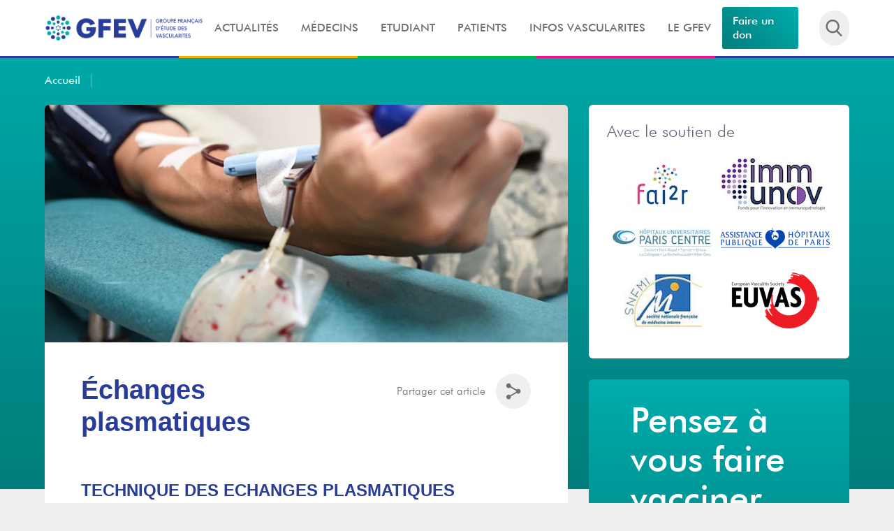

--- FILE ---
content_type: text/html; charset=UTF-8
request_url: https://www.vascularites.org/echanges-plasmatiques/
body_size: 12793
content:
<!doctype html> <html data-wf-page=5bbcba897736cb52bfd23508 data-wf-site=5bbcba897736cb2e4cd23507 lang=fr> <head> <meta charset=utf-8> <meta content="width=device-width, initial-scale=1" name=viewport> <link href="../stylesheets/webflow-0cd30ab7.css" rel=stylesheet /> <link href="../stylesheets/gfev.webflow-34ad2e71.css" rel=stylesheet /> <link sizes=16x16 type="image/png" rel=icon href="https://www.datocms-assets.com/6375/1542472509-gfevfinaltexte-horizontal.png?w=16&amp;h=16"/><link sizes=32x32 type="image/png" rel=icon href="https://www.datocms-assets.com/6375/1542472509-gfevfinaltexte-horizontal.png?w=32&amp;h=32"/><link sizes=96x96 type="image/png" rel=icon href="https://www.datocms-assets.com/6375/1542472509-gfevfinaltexte-horizontal.png?w=96&amp;h=96"/><link sizes=192x192 type="image/png" rel=icon href="https://www.datocms-assets.com/6375/1542472509-gfevfinaltexte-horizontal.png?w=192&amp;h=192"/><link sizes=57x57 rel=apple-touch-icon href="https://www.datocms-assets.com/6375/1542472509-gfevfinaltexte-horizontal.png?w=57&amp;h=57"/><link sizes=60x60 rel=apple-touch-icon href="https://www.datocms-assets.com/6375/1542472509-gfevfinaltexte-horizontal.png?w=60&amp;h=60"/><link sizes=72x72 rel=apple-touch-icon href="https://www.datocms-assets.com/6375/1542472509-gfevfinaltexte-horizontal.png?w=72&amp;h=72"/><link sizes=76x76 rel=apple-touch-icon href="https://www.datocms-assets.com/6375/1542472509-gfevfinaltexte-horizontal.png?w=76&amp;h=76"/><link sizes=114x114 rel=apple-touch-icon href="https://www.datocms-assets.com/6375/1542472509-gfevfinaltexte-horizontal.png?w=114&amp;h=114"/><link sizes=120x120 rel=apple-touch-icon href="https://www.datocms-assets.com/6375/1542472509-gfevfinaltexte-horizontal.png?w=120&amp;h=120"/><link sizes=144x144 rel=apple-touch-icon href="https://www.datocms-assets.com/6375/1542472509-gfevfinaltexte-horizontal.png?w=144&amp;h=144"/><link sizes=152x152 rel=apple-touch-icon href="https://www.datocms-assets.com/6375/1542472509-gfevfinaltexte-horizontal.png?w=152&amp;h=152"/><link sizes=180x180 rel=apple-touch-icon href="https://www.datocms-assets.com/6375/1542472509-gfevfinaltexte-horizontal.png?w=180&amp;h=180"/><meta name=msapplication-square70x70logo content="https://www.datocms-assets.com/6375/1542472509-gfevfinaltexte-horizontal.png?w=70&amp;h=70"/><meta name=msapplication-square150x150logo content="https://www.datocms-assets.com/6375/1542472509-gfevfinaltexte-horizontal.png?w=150&amp;h=150"/><meta name=msapplication-square310x310logo content="https://www.datocms-assets.com/6375/1542472509-gfevfinaltexte-horizontal.png?w=310&amp;h=310"/><meta name=msapplication-square310x150logo content="https://www.datocms-assets.com/6375/1542472509-gfevfinaltexte-horizontal.png?w=310&amp;h=150"/><meta name=application-name content=GFEV /> <title>Échanges plasmatiques - GFEV</title><meta property="og:title" content="Échanges plasmatiques"/><meta name="twitter:title" content="Échanges plasmatiques"/><meta name=description content="Groupe Français d'Etude des Vascularites (GFEV) - Association pour la Recherche sur les Angéites Nécrosantes, les maladies de système et la recherche vaccinale. "/><meta property="og:description" content="Groupe Français d'Etude des Vascularites (GFEV) - Association pour la Recherche sur les Angéites Nécrosantes, les maladies de système et la recherche vaccinale. "/><meta name="twitter:description" content="Groupe Français d'Etude des Vascularites (GFEV) - Association pour la Recherche sur les Angéites Nécrosantes, les maladies de système et la recherche vaccinale. "/><meta property="og:image" content="https://www.datocms-assets.com/6375/1541518596-160610-f-gf928-018.jpg"/><meta name="twitter:image" content="https://www.datocms-assets.com/6375/1541518596-160610-f-gf928-018.jpg"/><meta name=robots content=noindex /><meta property="og:locale" content=fr_FR /><meta property="og:type" content=article /><meta property="og:site_name" content="Groupe Français d'Étude des Vascularites (GFEV)"/><meta property="article:modified_time" content="2022-04-17T06:00:53Z"/><meta name="twitter:card" content=summary_large_image /> <link href="https://www.vascularites.org/echanges-plasmatiques/" rel=canonical /> <script>
  (function(i,s,o,g,r,a,m){i['GoogleAnalyticsObject']=r;i[r]=i[r]||function(){
  (i[r].q=i[r].q||[]).push(arguments)},i[r].l=1*new Date();a=s.createElement(o),
  m=s.getElementsByTagName(o)[0];a.async=1;a.src=g;m.parentNode.insertBefore(a,m)
  })(window,document,'script','//www.google-analytics.com/analytics.js','ga');
  ga('create', 'UA-132218333-1', 'auto');
  ga('send', 'pageview');
</script> <script async>!function(o,c){var n=c.documentElement,t=" w-mod-";n.className+=t+"js",("ontouchstart"in o||o.DocumentTouch&&c instanceof DocumentTouch)&&(n.className+=t+"touch")}(window,document);</script> <link rel=stylesheet href="https://unpkg.com/datocms-search@0.1.5/styles/index.css"/> <script>
var $buoop = {required:{e:-4,f:-3,o:-3,s:-1,c:-3},insecure:true,api:2019.01 };
function $buo_f(){
 var e = document.createElement("script");
 e.src = "//browser-update.org/update.min.js";
 document.body.appendChild(e);
};
try {document.addEventListener("DOMContentLoaded", $buo_f,false)}
catch(e){window.attachEvent("onload", $buo_f)}
</script> </head> <body data-ix=body-load> <div data-collapse=medium data-animation=default data-duration=400 class="navbar w-nav" data-datocms-noindex> <div data-datocms-noindex class=menu-container><a href="/" class="brand w-nav-brand"><img src="../images/GFEV_Final__texte-horizontal-a4219410.png" alt=""></a> <nav role=navigation class="nav-menu w-nav-menu"> <div data-delay=0 data-hover=1 class=w-dropdown> <div class="nav-dropdown-toggle w-dropdown-toggle"> <div class=nav-link>Actualités</div> <a href="#" class="link-hover w-inline-block"></a> </div> <nav class="nav-dropdown-list w-dropdown-list"> <div class="nav-dropdown-list-tail w-hidden-small w-hidden-tiny"> <div class=tail-block></div> </div> <div class=nav-dropdown-list-container> <a href="/actualites/actualites-des-protocoles/" class="nav-dropdown-link w-dropdown-link">Actualités des protocoles</a> <a href="/actualites/nouvelles-etudes/" class="nav-dropdown-link w-dropdown-link">Nouvelles études</a> <a href="/trouver-un-protocole/" class="nav-dropdown-link w-dropdown-link">Trouver un protocole pour mon patient</a> <a href="/actualites/evenements/" class="nav-dropdown-link w-dropdown-link">Événements</a> <a href="/actualites/blogue/" class="nav-dropdown-link w-dropdown-link">Blogue</a> </div> </nav> </div> <div data-delay=0 data-hover=1 class=w-dropdown> <div class="nav-dropdown-toggle w-dropdown-toggle"> <div class=nav-link>Médecins</div> <a href="#" class="link-hover w-inline-block"></a> </div> <nav class="nav-dropdown-list w-dropdown-list"> <div class="nav-dropdown-list-tail w-hidden-small w-hidden-tiny"> <div class=tail-block></div> </div> <div class=nav-dropdown-list-container> <div data-delay=0 class="nav-sub-dropdown w-dropdown"> <div class="nav-sub-dropdown-toggle w-dropdown-toggle"> <div class="nav-sub-dropdown-icon w-icon-dropdown-toggle"></div> <div>Protocoles</div> </div> <nav class="nav-sub-dropdown-list w-dropdown-list"> <a href="/protocoles/renato/" class="nav-sub-dropdown-link w-dropdown-link">RENATO</a> <a href="/protocoles/magica/" class="nav-sub-dropdown-link w-dropdown-link">MAGICA</a> <a href="/protocoles/e-merge/" class="nav-sub-dropdown-link w-dropdown-link">E-MERGE</a> <a href="/protocoles/riga/" class="nav-sub-dropdown-link w-dropdown-link">RIGA</a> <a href="/protocoles/master-anca/" class="nav-sub-dropdown-link w-dropdown-link">MASTER-ANCA</a> <a href="/protocoles/mainepsan/" class="nav-sub-dropdown-link w-dropdown-link">MAINEPSAN</a> <a href="/protocoles/mainritseg/" class="nav-sub-dropdown-link w-dropdown-link">MAINRITSEG </a> <a href="/protocoles/familyvasc/" class="nav-sub-dropdown-link w-dropdown-link">FAMILYVASC</a> <a href="/protocoles/metogia/" class="nav-sub-dropdown-link w-dropdown-link">METOGiA</a> <a href="/protocoles/mainritsan-2/" class="nav-sub-dropdown-link w-dropdown-link">MAINRITSAN 2</a> <a href="/protocoles/mainritsan-3/" class="nav-sub-dropdown-link w-dropdown-link">MAINRITSAN 3</a> <a href="/protocoles/pexivas/" class="nav-sub-dropdown-link w-dropdown-link">PEXIVAS</a> <a href="/protocoles/chuspan-2/" class="nav-sub-dropdown-link w-dropdown-link">CHUSPAN 2</a> <a href="/protocoles/cortage/" class="nav-sub-dropdown-link w-dropdown-link">CORTAGE</a> <a href="/protocoles/protocoles-termines/" class="nav-sub-dropdown-link w-dropdown-link">Protocoles terminés</a> </nav> </div> <a href="/medecins/etudes-en-cours/" class="nav-dropdown-link w-dropdown-link">Études en cours</a> <a href="/medecins/etudes-publiees/" class="nav-dropdown-link w-dropdown-link">Études publiées</a> <a href="/phrc-avec-participation-du-gfev/" class="nav-dropdown-link w-dropdown-link">PHRC financés</a> <a href="/medecins/les-journees-annuelles-du-gfev/" class="nav-dropdown-link w-dropdown-link">Journées annuelles du GFEV</a> <a href="/medecins/autres-journees-de-formation/" class="nav-dropdown-link w-dropdown-link">Autres journées de formation</a> <a href="/medecins/centre-de-reference/" class="nav-dropdown-link w-dropdown-link">Centre de référence Maladies Auto-immunes de Cochin</a> <a href="/orphalung/" class="nav-dropdown-link w-dropdown-link">Centre de référence Maladies Pulmonaires Rares</a> <a href="/protocoles-nationaux-diagnostic-soins/" class="nav-dropdown-link w-dropdown-link">Protocoles Nationaux de Diagnostic et de Soins</a> <a href="/schemas-d-administration/" class="nav-dropdown-link w-dropdown-link">Schémas d'administration</a> <a href="/echelles-et-scores/" class="nav-dropdown-link w-dropdown-link">Echelles et scores</a> <a href="/medecins/ateliers-et-web-conferences/" class="nav-dropdown-link w-dropdown-link">Ateliers et web conférences</a> </div> </nav> </div> <div data-delay=0 data-hover=1 class=w-dropdown> <div class="nav-dropdown-toggle w-dropdown-toggle"> <div class=nav-link>Etudiant</div> <a href="#" class="link-hover w-inline-block"></a> </div> <nav class="nav-dropdown-list w-dropdown-list"> <div class="nav-dropdown-list-tail w-hidden-small w-hidden-tiny"> <div class=tail-block></div> </div> <div class=nav-dropdown-list-container> <a href="/etudiants/du-maladies-systemiques-2019-2020/" class="nav-dropdown-link w-dropdown-link">DU Maladies Systémiques 2019-2020</a> <a href="/etudiants/du-maladies-systemiques-2018-2019/" class="nav-dropdown-link w-dropdown-link">DU Maladies Systémiques 2018-2019</a> <a href="/etudiants/du-maladies-systemiques-2017-2018/" class="nav-dropdown-link w-dropdown-link">DU Maladies Systémiques 2017-2018</a> </div> </nav> </div> <div data-delay=0 data-hover=1 class=w-dropdown> <div class="nav-dropdown-toggle w-dropdown-toggle"> <div class=nav-link>Patients</div> <a href="#" class="link-hover w-inline-block"></a> </div> <nav class="nav-dropdown-list w-dropdown-list"> <div class="nav-dropdown-list-tail w-hidden-small w-hidden-tiny"> <div class=tail-block></div> </div> <div class=nav-dropdown-list-container> <a href="/patients/grand-public/" class="nav-dropdown-link w-dropdown-link">Grand public</a> <a href="/education-therapeutique/" class="nav-dropdown-link w-dropdown-link">Éducation thérapeutique</a> <a href="/patients/ateliers-et-web-conferences/" class="nav-dropdown-link w-dropdown-link">Ateliers et web conférences</a> </div> </nav> </div> <div data-delay=0 data-hover=1 class=w-dropdown> <div class="nav-dropdown-toggle w-dropdown-toggle"> <div class=nav-link>Infos Vascularites</div> <a href="#" class="link-hover w-inline-block"></a> </div> <nav class="nav-dropdown-list w-dropdown-list"> <div class="nav-dropdown-list-tail w-hidden-small w-hidden-tiny"> <div class=tail-block></div> </div> <div class=nav-dropdown-list-container> <a href="/presentation-et-classification/" class="nav-dropdown-link w-dropdown-link">Présentation et classification</a> <div data-delay=0 class="nav-sub-dropdown w-dropdown"> <div class="nav-sub-dropdown-toggle w-dropdown-toggle"> <div class="nav-sub-dropdown-icon w-icon-dropdown-toggle"></div> <div>Vascularites des gros vaisseaux</div> </div> <nav class="nav-sub-dropdown-list w-dropdown-list"> <a href="/vascularites-des-gros-vaisseaux/arterite-a-cellules-geantes-horton/" class="nav-sub-dropdown-link w-dropdown-link">Artérite à cellules géantes (Horton)</a> <a href="/vascularites-des-gros-vaisseaux/arterite-de-takayasu/" class="nav-sub-dropdown-link w-dropdown-link">Artérite de Takayasu</a> </nav> </div> <div data-delay=0 class="nav-sub-dropdown w-dropdown"> <div class="nav-sub-dropdown-toggle w-dropdown-toggle"> <div class="nav-sub-dropdown-icon w-icon-dropdown-toggle"></div> <div>Vascularites des moyens vaisseaux</div> </div> <nav class="nav-sub-dropdown-list w-dropdown-list"> <a href="/vascularites-de-moyens-vaisseaux/periarterite-noueuse/" class="nav-sub-dropdown-link w-dropdown-link">Périartérite noueuse</a> <a href="/vascularites-de-moyens-vaisseaux/maladie-de-kawasaki/" class="nav-sub-dropdown-link w-dropdown-link">Maladie de Kawasaki</a> </nav> </div> <div data-delay=0 class="nav-sub-dropdown w-dropdown"> <div class="nav-sub-dropdown-toggle w-dropdown-toggle"> <div class="nav-sub-dropdown-icon w-icon-dropdown-toggle"></div> <div>Vascularites des petits vaisseaux</div> </div> <nav class="nav-sub-dropdown-list w-dropdown-list"> <a href="/vascularites-des-petits-vaisseaux/granulomatose-avec-polyangeite-wegener/" class="nav-sub-dropdown-link w-dropdown-link">Granulomatose avec polyangéite (Wegener)</a> <a href="/vascularites-des-petits-vaisseaux/polyangeite-microscopique/" class="nav-sub-dropdown-link w-dropdown-link">Polyangéite microscopique</a> <a href="/vascularites-des-petits-vaisseaux/granulomatose-eosinophilique-avec-polyangeite-churg-stauss/" class="nav-sub-dropdown-link w-dropdown-link">Granulomatose éosinophilique avec polyangéite</a> <a href="/vascularites-des-petits-vaisseaux/vascularite-cryoglobulinemique/" class="nav-sub-dropdown-link w-dropdown-link">Vascularites cryoglobulinémiques</a> <a href="/vascularites-des-petits-vaisseaux/vascularite-a-iga-purpura-rhumatoide/" class="nav-sub-dropdown-link w-dropdown-link">Vascularite à IgA (purpura rhumatoïde)</a> <a href="/vascularites-des-petits-vaisseaux/vascularite-urticarienne-hypocomplementemique-anti/" class="nav-sub-dropdown-link w-dropdown-link">Vascularite urticarienne hypocomplémentémique</a> </nav> </div> <a href="/maladie-de-behcet/" class="nav-dropdown-link w-dropdown-link">Maladie de Behçet</a> <a href="/echanges-plasmatiques/" class="nav-dropdown-link w-dropdown-link">Echanges plasmatiques</a> </div> </nav> </div> <div data-delay=0 data-hover=1 class=w-dropdown> <div class="nav-dropdown-toggle w-dropdown-toggle"> <div class=nav-link>Le GFEV</div> <a href="#" class="link-hover w-inline-block"></a> </div> <nav class="nav-dropdown-list w-dropdown-list"> <div class="nav-dropdown-list-tail w-hidden-small w-hidden-tiny"> <div class=tail-block></div> </div> <div class=nav-dropdown-list-container> <a href="/qui-sommes-nous/" class="nav-dropdown-link w-dropdown-link">Qui sommes-nous ?</a> <a href="/conseil-administration-gfev/" class="nav-dropdown-link w-dropdown-link">Le conseil d'administration du GFEV</a> <a href="/conseil-scientifique-gfev/" class="nav-dropdown-link w-dropdown-link">Le conseil scientifique du GFEV</a> <a href="/charte-du-site/" class="nav-dropdown-link w-dropdown-link">Charte du site</a> <a href="/contact/" class="nav-dropdown-link w-dropdown-link">Contact</a> </div> </nav> </div> <a href="https://www.helloasso.com/associations/gfev/collectes/dons-pour-la-recherche-sur-les-vascularites/don" target=_blank class="button-donate menu w-hidden-main w-hidden-medium w-hidden-small w-inline-block"> <div>Faire un don</div> </a> </nav> <div class=nav-buttons> <a href="https://www.helloasso.com/associations/gfev/collectes/dons-pour-la-recherche-sur-les-vascularites/don" target=_blank class="button-donate w-inline-block"> <div>Faire un don</div> </a> <div class=button-search data-ix=search-bar><img src="../images/search-cab12fdc.svg" alt="" class=search-icon><img src="../images/close-744c4f48.svg" alt="" class="close-icon hidden"></div> <div class="menu-button w-nav-button" data-ix=menu-button> <div class=div-bar> <div class=top-line></div> <div class=middle-line></div> <div class=bottom-line></div> </div> </div> </div> </div> <div class="search-bar hidden"> <div class=search-container id=search-container></div> </div> <div class=color-bar-container> <div class=color-bar></div> <div class="color-bar jaune"></div> <div class="color-bar vert"></div> <div class="color-bar rose"></div> <div class=color-bar></div> </div> </div> <div class=section-header data-datocms-noindex> <div class=breadcrumb-container> <div class=breadcrumb> <a href="/" class=breadcrumb-link>Accueil</a> <div class=breadcrumb-separator></div> </div> </div> </div> <div class=section-content-inside-page> <div class=div-content-container> <div class=left-column> <div class=content-block-container> <div class=header-image-container> <img src="https://www.datocms-assets.com/6375/1541518596-160610-f-gf928-018.jpg?fit=crop&crop=faces&w=1100&h=500&q=40" srcset="https://www.datocms-assets.com/6375/1541518596-160610-f-gf928-018.jpg?fit=crop&crop=faces&w=1100&h=500&q=40 500w, https://www.datocms-assets.com/6375/1541518596-160610-f-gf928-018.jpg?fit=crop&crop=faces&w=1100&h=500&q=40 800w, https://www.datocms-assets.com/6375/1541518596-160610-f-gf928-018.jpg?fit=crop&crop=faces&w=1100&h=500&q=40 1080w, https://www.datocms-assets.com/6375/1541518596-160610-f-gf928-018.jpg?fit=crop&crop=faces&w=1100&h=500&q=40 1163w" sizes="(max-width: 767px) 100vw, (max-width: 991px) 90vw, 59vw" alt="" class=header-image> </div> <div class=content-block> <div class=share data-datocms-noindex> <div class=share-article> <div>Partager cet article</div> <div class="share-container hidden"> <div class=div-share> <div class=w-embed> <a class="w-inline-block share-link facebook" href="https://www.facebook.com/sharer/sharer.php?u=&t=" title="Share on Facebook" target=_blank onclick="window.open('https://www.facebook.com/sharer/sharer.php?u=' + encodeURIComponent(document.URL) + '&t=' + encodeURIComponent(document.URL)); return false;"></a> </div> <div class=w-embed> <a class="w-inline-block share-link twitter" href="https://twitter.com/intent/tweet?" target=_blank title=Tweet onclick="window.open('https://twitter.com/intent/tweet?text=%20Check%20up%20this%20awesome%20content' + encodeURIComponent(document.title) + ':%20 ' + encodeURIComponent(document.URL)); return false;"></a> </div> <div class=w-embed> <a class="w-inline-block share-link google" href="https://plus.google.com/share?url=" target=_blank title="Share on Google+" onclick="window.open('https://plus.google.com/share?url=' + encodeURIComponent(document.URL)); return false;"></a> </div> </div> </div> <div class=button-share data-ix=open-share><img src="../images/share-cfcc1415.svg" alt="" class=share-icon><img src="../images/close-744c4f48.svg" alt="" class="share-close-icon hidden"></div> </div> </div> <h1 class=heading-1>Échanges plasmatiques</h1> <div class=protocole-content-container> <div class=col-left> <div class=news-block> <div class="rich-text-block w-richtext"> <br> <h3>TECHNIQUE DES ECHANGES PLASMATIQUES</h3> <p>L'&eacute;change plasmatique consiste en l'&eacute;limination d'une quantit&eacute; importante de plasma remplac&eacute;e de fa&ccedil;on concomitante par des solutions de substitution de nature collo&iuml;dale. L'extraction du plasma fait appel &agrave; deux principes diff&eacute;rents, l'un bas&eacute; sur une centrifugation du sang qui peut &ecirc;tre continue ou discontinue, l'autre sur une filtration &agrave; travers une membrane microporeuse. Le plasma extrait est remplac&eacute; par des fluides de substitution et le plasma du patient est &eacute;limin&eacute;.</p> <p><strong>Moniteurs de s&eacute;paration de plasma</strong></p> <p>Selon la technique de s&eacute;paration il s'agit de s&eacute;parateurs de cellules ou de reins capillaires.</p> <p>Il existe deux types de s&eacute;parateurs de cellules selon que le plasma est s&eacute;par&eacute; par centrifugation continue (Cobe Spectra, AS 104 Fresenius, Vivacel Dideco, CS 3000, Baxter) ou discontinue (Haemonetics V50, MCS ). Ces moniteurs fonctionnent en mode automatique contr&ocirc;lant les d&eacute;bits d'extraction et de r&eacute;injection et l'administration de l'anti-coagulant qui est une solution citrat&eacute;e. Les d&eacute;bits de perfusion sont g&eacute;n&eacute;ralement &lt; 80 ml/min et peuvent &ecirc;tre abaiss&eacute;s chez le petit enfant jusqu'&agrave; 20 ml/min. Leur volume extracorporel est variable (350-150 ml), le plus faible &eacute;tant celui du moniteur Fresenius.</p> <p>Les s&eacute;parateurs &agrave; flux discontinu sont moins bien adapt&eacute;s &agrave; l'&eacute;change plasmatique en raison de l'importance du volume extra-corporel et d'une extraction plasmatique plus lente.</p> <p>Les reins capillaires sont utilis&eacute;s avec des moniteurs qui ont pour fonction principale l'h&eacute;mofiltration. Ils sont de ce fait utilis&eacute;s par les services de n&eacute;phrologie ou de r&eacute;animation qui pratiquent la dialyse aigu&euml;. Le param&egrave;tre le plus important dans ce syst&egrave;me est la membrane micro-poreuse dont il existe plusieurs constituants (polycarbonate, polypropyl&egrave;ne, ac&eacute;tate de cellulose...). Par ailleurs ces membranes diff&egrave;rent par la taille des pores variant de 0,3 &agrave; 0,5 &micro;m, l'&eacute;paisseur de la membrane et la surface choisie en fonction du volume de plasma &agrave; &eacute;purer. Ces syst&egrave;mes sont moins performants en termes d'extraction plasmatique que les syst&egrave;mes de centrifugation, cet inconv&eacute;nient pouvant &ecirc;tre compens&eacute; par l'augmentation du d&eacute;bit sanguin. Dans cette configuration, il est souvent n&eacute;cessaire de remplacer le citrate par de l'h&eacute;parine sodique ou de l'h&eacute;parine de bas poids mol&eacute;culaire et de recourir &agrave; une voie d'abord centrale. En revanche, ces syst&egrave;mes ont pour avantage l'obtention d'un plasma acellulaire, un faible volume extracorporel et un volume r&eacute;siduel &eacute;rythrocytaire faible.</p> <p>En termes de biocompatibilit&eacute;, il est reconnu que les syst&egrave;mes de centrifugation activent moins les prot&eacute;ines et les cellules que les syst&egrave;mes de filtration ; ces derniers peuvent en outre entra&icirc;ner ou aggraver une h&eacute;molyse si les forces de cisaillement qui s'exercent sur les h&eacute;maties ne sont pas correctement ma&icirc;tris&eacute;es.</p> <p><strong>Voies d'abord&nbsp;</strong></p> <p>Il est imp&eacute;ratif de favoriser un abord veino-veineux p&eacute;riph&eacute;rique pour &eacute;viter des complications septiques, thrombotiques ou h&eacute;morragiques. Ceci signifie un choix pertinent du mat&eacute;riel de s&eacute;paration et une bonne formation technique du personnel. En cas d'impossibilit&eacute; d'acc&egrave;s, la pose d'un cath&eacute;ter central &agrave; double lumi&egrave;re &mdash; si possible tunnelis&eacute; &mdash; doit &ecirc;tre programm&eacute;e au bloc op&eacute;ratoire et effectu&eacute;e par un m&eacute;decin exp&eacute;riment&eacute;. En cas de risques septiques majeurs et dans le cadre d'un protocole th&eacute;rapeutique de longue dur&eacute;e, il est conseill&eacute; d'effectuer une fistule art&eacute;rio-veineuse.</p> <p><strong>Substituts de plasma</strong></p> <p>Contrairement &agrave; l'albumine, il s'agit de solutions polydispers&eacute;es, c'est-&agrave;-dire constitu&eacute;es de mol&eacute;cules de poids mol&eacute;culaire et d'&eacute;limination variables. Un seul collo&iuml;de &mdash; l'HEA 200/0,6;6 &mdash; poss&eacute;dait l'indication "&eacute;changes plasmatiques&rdquo;. Leur utilisation est contre-indiqu&eacute;e chez la femme enceinte.</p> <p>Ce sont des polym&egrave;res de glucose. Ils sont d'origine bact&eacute;rienne. Il existe actuellement deux solutions disponibles de poids mol&eacute;culaire moyen diff&eacute;rent : 40 000 (dextran 40) et 60 000 daltons (dextran 60). La voie d'&eacute;limination est essentiellement glom&eacute;rulaire. La demi-vie varie en fonction du poids mol&eacute;culaire ; 50 du dextran 40 sont &eacute;limin&eacute;s en 2 heures et 80 en 6 heures ; pour le dextran 60, 50 sont &eacute;limin&eacute;s en 24 heures. De m&ecirc;me, le pouvoir d'expansion vol&eacute;mique initial est respectivement de 96 et 120 du volume inject&eacute;. Les r&eacute;actions allergiques sont en fait les effets secondaires les plus p&eacute;nalisants pour ces produits. Il s'agit de complications d'origine immunologique li&eacute;es &agrave; la pr&eacute;sence d'anticorps anti-dextrans de nature IgG qui peuvent exister &agrave; l'&eacute;tat naturel, c'est-&agrave;-dire avant toute injection. Enfin il existe &eacute;galement une toxicit&eacute; r&eacute;nale dose d&eacute;pendante.</p> <p>La g&eacute;latine est une prot&eacute;ine hydrosoluble artificielle obtenue par hydrolyse partielle de collag&egrave;ne d'origine bovine. A noter que la pr&eacute;paration subit une &eacute;tape d'inactivation efficace concernant les agents transmissibles non conventionnels. Il existe deux types de g&eacute;latine : la g&eacute;latine fluide modifi&eacute;e (GFM) et la g&eacute;latine &agrave; pont d'ur&eacute;e qui est un polym&eacute;risat de g&eacute;latine d&eacute;grad&eacute;e.</p> <p>La g&eacute;latine n'est pas m&eacute;tabolis&eacute;e chez l'homme. Quatre-vingt-cinq pour cent sont &eacute;limin&eacute;s par filtration glom&eacute;rulaire et 15 dans les selles. Cinquante pour cent de la dose administr&eacute;e sont &eacute;limin&eacute;s dans les 6 heures. Les effets ind&eacute;sirables sont r&eacute;duits &agrave; des r&eacute;actions allergiques qui seraient li&eacute;es &agrave; l'activation des mastocytes cutan&eacute;s avec relargage d'histamine. A c&ocirc;t&eacute; de ces r&eacute;actions non graves, il existe des chocs anaphylactiques pouvant se produire d'embl&eacute;e ou apr&egrave;s plusieurs administrations.</p> <p>Les HEA sont des polysaccharides naturels modifi&eacute;s extraits de ma&iuml;s riches en amylopeptine. Deux types de produits qui ont &eacute;t&eacute; tr&egrave;s utilis&eacute;s au cours des &eacute;changes plasmatiques : une solution de poids mol&eacute;culaire de 200 000 daltons en concentration de 6 avec un taux de substitution molaire de 0,62 (HEA 6 qui n'est plus commercialis&eacute;e et une solution de poids mol&eacute;culaire de 240 000 daltons en concentration de 6 avec un taux de substitution molaire de 0,5.</p> <p>Lors de l'administration r&eacute;p&eacute;t&eacute;e pendant plusieurs jours d'HEA 200/0,6;6 un allongement du temps de c&eacute;phaline activateur (TCA), une diminution du facteur VIII et du facteur Willebrand ont &eacute;t&eacute; observ&eacute;s. Les r&eacute;actions anaphylacto&iuml;des sont beaucoup plus rares qu'avec les autres collo&iuml;des artificiels et se r&eacute;sument &agrave; de la fi&egrave;vre, de l'urticaire, un &eacute;ryth&egrave;me ou un flush. Elles apparaissent toujours lors des premi&egrave;res injections et sont exceptionnellement s&eacute;v&egrave;res. Le risque de th&eacute;saurismose est directement li&eacute; &agrave; l'accumulation des mol&eacute;cules hautement substitu&eacute;es. Il semble qu'il existe &eacute;galement des sujets &agrave; risque d&eacute;finis par une insuffisance r&eacute;nale ou par une maladie h&eacute;patique inflammatoire (h&eacute;patite C en particulier). En effet, actuellement deux types de complications ont &eacute;t&eacute; observ&eacute;s apr&egrave;s perfusions r&eacute;p&eacute;t&eacute;es d'HEA 200/0,6;6 : une atteinte tubulaire r&eacute;nale r&eacute;alisant des l&eacute;sions de n&eacute;phrose osmotique et un tableau d'h&eacute;patopathie avec surcharge des cellules de K&uuml;pffer. Le risque de surcharge vol&eacute;mique existe au cours de l'&eacute;change plasmatique dans la mesure o&ugrave; le patient n'est pas hypovol&eacute;mique Les R&eacute;sum&eacute;s des Caract&eacute;ristiques Produits (RCP) des HEA : HEA 240/0,5, 6 recommandent de ne pas d&eacute;passer 33 ml/kg/24 heures soit 2 500 ml pour un patient de 75 kg.</p> <p>L'albumine repr&eacute;sente 60 &agrave; 80 de la pression oncotique totale plasmatique. Seuls 30 &agrave; 40 de l'albumine &eacute;changeable sont intravasculaires. Le reste est situ&eacute; dans les liquides interstitiels, l'&eacute;quilibre entre les deux secteurs &eacute;tant plus ou moins rapide. Chez l'adulte, la demi-vie moyenne de l'albumine est de 3 semaines. En dehors du maintien de la pression oncotique, l'albumine a un r&ocirc;le important dans le transport de substances soit exog&egrave;nes (m&eacute;dicaments), soit endog&egrave;nes (bilirubine, acides gras, hormones, calcium ionis&eacute;). Les mol&eacute;cules d'albumine contenues dans les pr&eacute;parations commerciales sont d&eacute;pourvues de calcium ionis&eacute; d'o&ugrave; le risque d'hypocalc&eacute;mie lors de leur injection in vivo par resaturation &agrave; partir du pool plasmatique de Ca .</p> <p>En France, il existe deux pr&eacute;parations commerciales &agrave; concentration respective de 4 et 20 La solution dilu&eacute;e &agrave; 4 est le solut&eacute; utilis&eacute; pour l'&eacute;change plasmatique.</p> <p>L'utilisation de ce produit dans les &eacute;changes plasmatiques ne peut pas &ecirc;tre compar&eacute;e &agrave; celle des collo&iuml;des. D'une part, il s'agit d'un produit sanguin labile et non d'un m&eacute;dicament. D'autre part son indication dans le cadre des EP ne rel&egrave;ve pas du remplissage vasculaire mais de l'apport de prot&eacute;ines, soit dans le cadre de perturbations importantes pr&eacute;alables de la crase sanguine, soit d'apport sp&eacute;cifique de prot&eacute;ines dans le cadre d'une pathologie particuli&egrave;re qui est celle du purpura thrombotique thrombocytop&eacute;nique (PTT) ou du syndrome h&eacute;molytique et ur&eacute;mique (SHU). Les complications sp&eacute;cifiques li&eacute;es &agrave; l'utilisation du plasma sont de rares r&eacute;actions anaphylacto&iuml;des. Les complications immunologiques regroupent diff&eacute;rents types de pathologies : l'&oelig;d&egrave;me pulmonaire l&eacute;sionnel est li&eacute; &agrave; l'injection passive d'anticorps de sp&eacute;cificit&eacute; anti-HLA ou sp&eacute;cifiques du granulocyte . Il y a lieu de tenir compte de la pr&eacute;sence de citrate non complex&eacute; au calcium dans la pr&eacute;paration surtout lorsque le plasma est administr&eacute; &agrave; fortes doses et de fa&ccedil;on rapide. Enfin, malgr&eacute; les proc&eacute;dures de s&eacute;curisation du produit, il reste un risque certainement faible mais non nul de transmission d'agents infectieux.</p> <p><strong>&Eacute;puration s&eacute;lective du plasma</strong></p> <p>De longue date, il est apparu souhaitable d'&eacute;purer s&eacute;lectivement le plasma avec pour objectifs: d'&eacute;viter d'&eacute;liminer inutilement des prot&eacute;ines plasmatiques dont celles de la coagulation et l'albumine ; d'&eacute;liminer les besoins en substituts plasmatiques &agrave; la fois en raison de leur co&ucirc;t mais &eacute;galement de leur toxicit&eacute; ; enfin, d'augmenter l'efficacit&eacute; de l'&eacute;puration, par exemple en &eacute;vitant d'&eacute;purer les HDL (High Density Lipoprotein) dans le traitement des hypercholest&eacute;rol&eacute;mies ou en &eacute;purant s&eacute;lectivement un anticorps en esp&eacute;rant moduler la r&eacute;ponse anti-idiotypique.</p> <p>L'&eacute;puration s&eacute;lective des composants plasmatiques peut &ecirc;tre effectu&eacute;e par des moyens physiques, chimiques, ou immunologiques. Ces constituants plasmatiques peuvent &ecirc;tre extraits soit par perfusion de plasma (perfusion plasmatique) ou de sang total (h&eacute;moperfusion) &agrave; travers des filtres ou des colonnes d'affinit&eacute; contenant des ligands ou des immunoadsorbants immobilis&eacute;s.</p> <p>Ce syst&egrave;me est bas&eacute; sur la s&eacute;paration pr&eacute;alable du plasma par centrifugation ou filtration qui est ensuite ultrafiltr&eacute; sur un 2&egrave;me filtre dont le diam&egrave;tre des pores est habituellement calcul&eacute; pour permettre le passage de l'albumine et retenir les prot&eacute;ines de haut poids mol&eacute;culaire, le poids mol&eacute;culaire des substances pathog&eacute;niques variant de 150 000 (IgG) &agrave; 950 000 (IgM) jusqu'&agrave; 2 500 000 Da (Apo B lipoprot&eacute;ines contenant les LDL (Low Density Lipoprotein) et la Lp(a)).</p> <p>Il s'agit de colonnes de chromatographie d'adsorption dans lesquelles les mol&eacute;cules &agrave; purifier sont adsorb&eacute;es sp&eacute;cifiquement et de fa&ccedil;on r&eacute;versible par un produit fixateur compl&eacute;mentaire &mdash; le ligand &mdash; qui est lui-m&ecirc;me immobilis&eacute; sur un support insoluble, la matrice. Deux modes de capture peuvent &ecirc;tre envisag&eacute;s : soit une liaison s&eacute;lective, r&eacute;tention d'une famille de mol&eacute;cules par une liaison covalente, soit une liaison sp&eacute;cifique, r&eacute;tention d'un seul type de mol&eacute;cules par une r&eacute;action antig&egrave;ne-anticorps. Les matrices utilis&eacute;es sont le s&eacute;pharose CL4B, la silice, le polystyr&egrave;ne, le polyvinyle alcool, le ligand pouvant &ecirc;tre de la prot&eacute;ine A (syst&egrave;me Immusorba&reg; Gambro) ou des anticorps de mouton de sp&eacute;cificit&eacute; anti-IgG ou anti-LDL-cholest&eacute;rol (LDL-Ig-Therasorb&reg;). Ces trois syst&egrave;mes sont utilis&eacute;s avec un moniteur sp&eacute;cifique pilotant deux colonnes qui sont alternativement r&eacute;g&eacute;n&eacute;r&eacute;es pendant la proc&eacute;dure et en fin de traitement. Ces colonnes peuvent &ecirc;tre r&eacute;utilis&eacute;es plusieurs dizaines de fois chez le m&ecirc;me patient, ce qui permet d'amortir le co&ucirc;t d'investissement qui varie entre 10 670 et 16 007 &euro; HT/paire de colonnes. En mati&egrave;re de biocompatibilit&eacute;, ces supports sont tr&egrave;s satisfaisants.</p> <p>Ils sont bas&eacute;s sur le principe de colonnes d'affinit&eacute; constitu&eacute;es de substances ayant des affinit&eacute;s particuli&egrave;res pour de nombreuses mol&eacute;cules. Ces syst&egrave;mes ne sont donc pas s&eacute;lectifs. Les deux gels utilis&eacute;s en France sont constitu&eacute;s de sulfate de dextran de PM 5000, fix&eacute; sur des billes de cellulose (LA15&reg; - LA40&reg; - Kaneka) (Figure 7) et d'acide acrylamide fix&eacute; sur des particules de silice (syst&egrave;me Dali&reg; - Fresenius).</p> <p>Ce dernier syst&egrave;me r&eacute;cemment introduit en France pr&eacute;sente l'avantage d'&ecirc;tre utilisable sur le sang total, de ne pas n&eacute;cessiter de syst&egrave;me de r&eacute;g&eacute;n&eacute;ration.</p> <h3>LES EP DANS LES VASCULARITES ET MALADIES APARENT&Eacute;ES</h3> <p><strong>Glom&eacute;rulon&eacute;phrite pauci-immune rapidement progressive&nbsp;</strong></p> <p>Un nombre important de malades pr&eacute;sentant une glom&eacute;rulon&eacute;phrite &agrave; croissants, pauci-immune ont une granulomatose de Wegener (WG), une polyang&eacute;ite microscopique (PAM) ou une glom&eacute;rulon&eacute;phrite isol&eacute;e consid&eacute;r&eacute;e aujourd'hui comme une forme localis&eacute;e de vascularite. Les EP ne paraissaient pas avoir d'avantage chez les patients ayant une glom&eacute;rulon&eacute;phrite pauci-immune mais un essai th&eacute;rapeutique r&eacute;cent contredit cette assertion, notamment au cours des glom&eacute;rulon&eacute;phrites des vascularites ANCA positives o&ugrave; les EP seraient susceptibles d'am&eacute;liorer la fonction r&eacute;nale plus efficacement que les bolus de cortico&iuml;des.</p> <p><strong>Le syndrome de Goodpasture&nbsp;</strong></p> <p>Le syndrome de Goodpasture se traduit par une glom&eacute;rulon&eacute;phrite rapidement progressive avec ou sans h&eacute;morragie alv&eacute;olaire associ&eacute;e. Elle est associ&eacute;e &agrave; la pr&eacute;sence d'anticorps anti-membrane basale glom&eacute;rulaire. Sous cortico&iuml;des et immunosuppresseurs, le pronostic reste mauvais. L'adjonction d'EP a montr&eacute; son efficacit&eacute; et permettent de d&eacute;cro&icirc;tre les anticorps anti membrane basale et la cr&eacute;atinin&eacute;mie. Les EP sont le traitement de choix du syndrome de Goodpasture, en association avec le cyclophosphamide. Lorsque la cr&eacute;atinin&eacute;mie est &gt; 600 ?mol/l, les EP peuvent &ecirc;tre inefficaces sur la fonction r&eacute;nale mais ils restent le traitement de choix de l'h&eacute;morragie alv&eacute;olaire. Des EP quotidiens, &eacute;purant 60 ml/kg, remplac&eacute;s par de l'albumine 4 sont recommand&eacute;s durant 14 jours.</p> <p><strong>Les vascularites syst&eacute;miques</strong></p> <p>Les EP sont avant tout indiqu&eacute;s dans les formes associ&eacute;es &agrave; une infection virale par le VHB (294).</p> <p>PAN due au VHB &mdash; Le traitement de premi&egrave;re ligne doit &ecirc;tre l'association d'antiviraux et d'EP. La plupart des malades peuvent ainsi &ecirc;tre gu&eacute;ris en 2 &agrave; 3 mois et un arr&ecirc;t de la r&eacute;plication virale est obtenu dans plus de la moiti&eacute; des cas.</p> <p>Place des EP dans le traitement des ang&eacute;ites n&eacute;crosantes, - Alors que les EP ont une indication formelle dans les PAN dues au VHB, ils ne sont pas indiqu&eacute;s de premi&egrave;re intention dans les vascularites d&eacute;j&agrave; trait&eacute;es par les immunosuppresseurs et les cortico&iuml;des. Les formes s&eacute;v&egrave;res ne rel&egrave;vent pas non plus des EP. En deuxi&egrave;me ou troisi&egrave;me intention, les EP peuvent avoir leur place.</p> <p>Le traitement doit &ecirc;tre l'association de CS et de CYC. Les EP ne paraissent pas avoir de place de premi&egrave;re intention. Certains ont montr&eacute; l'efficacit&eacute; des EP chez les malades ayant une insuffisance r&eacute;nale.</p> <p>Les EP sont fr&eacute;quemment propos&eacute;s dans la strat&eacute;gie th&eacute;rapeutique des cryoglobulin&eacute;mies. Dans les formes de type I, les EP peuvent &ecirc;tre utiles, en association avec les immunosuppresseurs. Ils ne doivent pas &ecirc;tre utilis&eacute;s seul en raison du risque de ph&eacute;nom&egrave;ne de rebond survenant &agrave; l'arr&ecirc;t des EP.</p> <p>Les cryoglobulin&eacute;mies de type II et III sont, dans la plupart des cas dues &agrave; une infection par le VHC, qui est retrouv&eacute; dans plus de 80des cas. La cryoglobulin&eacute;mie VHC est une vascularite affectant les petits vaisseaux. Elle est la cons&eacute;quence du d&eacute;p&ocirc;t de complexes immuns. La biologie montre la pr&eacute;sence de facteur rhumato&iuml;de, d'une baisse de la fraction C4 du compl&eacute;ment, et, dans les types II d'un composant monoclonal, habituellement IgM kappa, alors que les globulines sont polyclonales dans le type III. La plupart des malades atteints de cryoglobulin&eacute;mie due au VHC sont asymptomatiques et le traitement ne s'adresse qu'aux malades pr&eacute;sentant des manifestations cliniques. Les EP sont indiqu&eacute;s en cas de neuropathie s&eacute;v&egrave;re, de glom&eacute;rulopathie, d'ulc&egrave;res art&eacute;riels &eacute;tendus etc.&hellip; . Les EP sont utiles en association avec l'interf&eacute;ron alpha et la ribavirine. Nous recommandons 3 EP par semaine durant 3 semaines, puis 2 EP par semaine les semaines suivantes puis 1 EP toutes les semaines, voire moins selon la r&eacute;ponse th&eacute;rapeutique obtenue. Les r&eacute;cidives sont fr&eacute;quentes. Aujourd'hui, les indications des EP dans les vascularites des cryoglobulin&eacute;mies pourraient &ecirc;tre supplant&eacute;es par les anticorps monoclonaux anti-CD 20. Une comparaison soigneuse des avantages et inconv&eacute;nients de chacune de ces techniques de traitement doit &ecirc;tre soigneusement &eacute;valu&eacute;e.</p> <h3>CONCLUSIONS</h3> <p>Les EP sont aujourd'hui un des moyens th&eacute;rapeutiques dont la technologie s'am&eacute;liore mais dont les indications sont r&eacute;duites. Toutefois, bien situ&eacute;e dans la strat&eacute;gie th&eacute;rapeutique d'un certains nombres de maladies, les EP sont d'un apport majeur. La tol&eacute;rance des EP est globalement bonne et le traitement est souvent ambulatoire.</p> <p>LOIC GUILLEVIN, ANNETTE BUSSEL, FARHAD HESHMATI</p> <p>Service de M&eacute;decine Interne, Unit&eacute; de M&eacute;decine transfusionnelle, H&ocirc;pital Cochin, rue du Faubourg Saint-Jacques, 75014 PARIS</p> <h3>REFERENCES</h3> <p>Guillevin L, Pagnoux C. Indications of plasma exchanges for systemic vasculitides. Therap Apher Dial. 2003;2:155-60</p> </div> </div> </div> </div> </div> <div class=protocole-sec-info-container data-datocms-noindex> </div> </div> </div> <div class=right-column data-datocms-noindex> <div class=content-block-container> <div class=content-block> <div class=heading-3>Avec le soutien de</div> <div class=partner-image-block> <a href="https://www.fai2r.org" class="partner-image w-inline-block"> <img src="https://www.datocms-assets.com/6375/1545939304-images.png?auto=compress&fit=fill&w=160&h=80&q=50" alt=""> </a> <a href="https://www.immunov.fr" class="partner-image w-inline-block"> <img src="https://www.datocms-assets.com/6375/1545827303-logo-immunov.jpg?auto=compress&fit=fill&w=160&h=80&q=50" alt=""> </a> <a href="http://hopitaux-paris-centre.aphp.fr" class="partner-image w-inline-block"> <img src="https://www.datocms-assets.com/6375/1545827278-structuresphotologo2051.jpg?auto=compress&fit=fill&w=160&h=80&q=50" alt=""> </a> <a href="https://www.aphp.fr/" class="partner-image w-inline-block"> <img src="https://www.datocms-assets.com/6375/1545827159-logoap-hopitauxdeparis.gif?auto=compress&fit=fill&w=160&h=80&q=50" alt=""> </a> <a href="http://www.snfmi.org" class="partner-image w-inline-block"> <img src="https://www.datocms-assets.com/6375/1540219870-image-5.png?auto=compress&fit=fill&w=160&h=80&q=50" alt=""> </a> <a href="http://www.vasculitis.org" class="partner-image w-inline-block"> <img src="https://www.datocms-assets.com/6375/1545826731-logotext.png?auto=compress&fit=fill&w=160&h=80&q=50" alt=""> </a> </div> </div> </div> <a href="/" style="background-color:#00adad;" class="advertisement-horizontal w-inline-block"> <div class=ad-text-block> <div class=advertisement-text-vertical>Pensez &agrave; vous faire vacciner contre la Covid-19 et la grippe !</div> </div> </a> </div> </div> </div> <div data-datocms-noindex class=section-footer data-datocms-noindex> <div class=color-bar-container> <div class=color-bar></div> <div class="color-bar jaune"></div> <div class="color-bar vert"></div> <div class="color-bar rose"></div> <div class=color-bar></div> </div> <div class="div-50 footer-left"> <div id=w-node-b4ad5782110d class=footer-description><strong>Le GFEV &oelig;uvre dans le domaine des vascularites syst&eacute;miques pour organiser et promouvoir la recherche clinique, diffuser les informations, et rassembler les m&eacute;decins et les chercheurs.</strong></div> <div class="double-rows footer"> <div class="div-50 footer"> <div><strong>Pour toutes questions sur le GFEV, les vascularites ou les protocoles en cours:&nbsp;</strong><br/><br/>GFEV - Groupe Fran&ccedil;ais d'Etude des Vascularites Service de M&eacute;decine Interne<br/>H&ocirc;pital Cochin<br/>B&acirc;timent Saint Jacques<br/>27, rue du faubourg Saint Jacques<br/>75679 Paris cedex 14<br/><a href="mailto:groupe.vascularite@cch.aphp.fr" class=general-link>groupe.vascularite@cch.aphp.fr</a><br/><br/> <div><strong>Vous pouvez aussi contacter :</strong><br/><br/>Pr Benjamin Terrier<br/>&zwj;Tel direct : 01 58 41 14 61<br/>Tel secr&eacute;tariat : 01 58 41 14 38<br/><a href="mailto:benjamin.terrier@aphp.fr" class=general-link>benjamin.terrier@aphp.fr</a></div> <div>&zwj;Dr Xavier Pu&eacute;chal<br/>Tel direct : 01 58 41 29 71<br/><a href="mailto:xavier.puechal@aphp.fr" class=general-link>xavier.puechal@aphp.fr</a></div> </div> </div> </div> </div> <div class="div-50 footer-right"> <div class=div-col-footer> <div class=footer-link>Actualités</div> <a href="/actualites/actualites-des-protocoles" class=footer-sub-links> <div>Actualités des protocoles</div> </a> <a href="/actualites/evenements" class=footer-sub-links> <div>Événements</div> </a> <a href="/actualites/blogue" class=footer-sub-links> <div>Blogue</div> </a> <a href="/actualites/nouvelles-etudes" class=footer-sub-links> <div>Nouvelles études</div> </a> <a href="/trouver-un-protocole" class=footer-sub-links> <div>Trouver un protocole pour mon patient</div> </a> </div> <div class=div-col-footer> <div class=footer-link>Médecins</div> <a href="/medecins/protocoles" class=footer-sub-links> <div>Protocoles</div> </a> <a href="/medecins/ateliers-et-web-conferences" class=footer-sub-links> <div>Ateliers et web conférences</div> </a> <a href="/medecins/etudes-publiees" class=footer-sub-links> <div>Études publiées</div> </a> <a href="/medecins/centre-de-reference" class=footer-sub-links> <div>Centre de référence Maladies Auto-immunes de Cochin</div> </a> <a href="/schemas-d-administration" class=footer-sub-links> <div>Schémas d'administration</div> </a> <a href="/medecins/etudes-en-cours" class=footer-sub-links> <div>Études en cours</div> </a> <a href="/medecins/les-journees-annuelles-du-gfev" class=footer-sub-links> <div>Journées annuelles du GFEV</div> </a> <a href="/phrc-avec-participation-du-gfev" class=footer-sub-links> <div>PHRC financés</div> </a> <a href="/echelles-et-scores" class=footer-sub-links> <div>Echelles et scores</div> </a> <a href="/orphalung" class=footer-sub-links> <div>Centre de référence Maladies Pulmonaires Rares</div> </a> <a href="/protocoles-nationaux-diagnostic-soins" class=footer-sub-links> <div>Protocoles Nationaux de Diagnostic et de Soins</div> </a> <a href="/medecins/autres-journees-de-formation" class=footer-sub-links> <div>Autres journées de formation</div> </a> </div> <div class=div-col-footer> <div class=footer-link>Etudiant</div> <a href="/etudiants/du-maladies-systemiques-2019-2020" class=footer-sub-links> <div>DU Maladies Systémiques 2019-2020</div> </a> <a href="/etudiants/du-maladies-systemiques-2018-2019" class=footer-sub-links> <div>DU Maladies Systémiques 2018-2019</div> </a> <a href="/etudiants/du-maladies-systemiques-2017-2018" class=footer-sub-links> <div>DU Maladies Systémiques 2017-2018</div> </a> </div> <div class=div-col-footer> <div class=footer-link>Patients</div> <a href="/patients/ateliers-et-web-conferences" class=footer-sub-links> <div>Ateliers et web conférences</div> </a> <a href="/patients/grand-public" class=footer-sub-links> <div>Grand public</div> </a> <a href="/education-therapeutique" class=footer-sub-links> <div>Éducation thérapeutique</div> </a> </div> <div class=div-col-footer> <div class=footer-link>Infos Vascularites</div> <a href="/presentation-et-classification" class=footer-sub-links> <div>Présentation et classification</div> </a> <a href="/maladie-de-behcet" class=footer-sub-links> <div>Maladie de Behçet</div> </a> <a href="/echanges-plasmatiques" class=footer-sub-links> <div>Echanges plasmatiques</div> </a> <a href="/infos-vascularites/vascularites-des-gros-vaisseaux" class=footer-sub-links> <div>Vascularites des gros vaisseaux</div> </a> <a href="/infos-vascularites/vascularites-de-moyens-vaisseaux" class=footer-sub-links> <div>Vascularites des moyens vaisseaux</div> </a> <a href="/infos-vascularites/vascularites-des-petits-vaisseaux" class=footer-sub-links> <div>Vascularites des petits vaisseaux</div> </a> </div> <div class=div-col-footer> <div class=footer-link>Le GFEV</div> <a href="/qui-sommes-nous" class=footer-sub-links> <div>Qui sommes-nous ?</div> </a> <a href="/contact" class=footer-sub-links> <div>Contact</div> </a> <a href="/charte-du-site" class=footer-sub-links> <div>Charte du site</div> </a> <a href="/conseil-scientifique-gfev" class=footer-sub-links> <div>Le conseil scientifique du GFEV</div> </a> <a href="/conseil-administration-gfev" class=footer-sub-links> <div>Le conseil d'administration du GFEV</div> </a> </div> </div> <div class=div-copyright> <div> <div>© GFEV 2023 | Tous droits réservés</div> </div> <div> <div><a class='w--current' href='/echanges-plasmatiques/'>Conditions d&#x27;utilisation</a> | <a href="/" class=w--current>Règlements et politiques</a></div> </div> <div> <div><a href="https://www.bauhem.com" target=_blank>Bauhem</a> + <a href="https://www.linkedin.com/in/jeanlevet" target=_blank>Lab44</a></div> </div> </div> </div> <script src="https://code.jquery.com/jquery-3.3.1.min.js" integrity="sha256-FgpCb/KJQlLNfOu91ta32o/NMZxltwRo8QtmkMRdAu8=" crossorigin=anonymous></script> <script src="../javascripts/webflow-683913b2.js" async=true></script> <script src="https://cdn.jsdelivr.net/combine/npm/mobile-detect@1.4.1,npm/libphonenumber-js@1.0.24/bundle/libphonenumber-js.min.js,npm/clientjs@0.1.11,npm/jquery@3.3.1"></script> <script src="../javascripts/validate-2b44efd4.js" async=true></script> <script src="../javascripts/jquery.inputmask.bundle-d6fc72b4.js" async=true></script> <script src="../javascripts/lazysizes.min-3c5a72f7.js" async=true></script> <script src="../javascripts/datocms-search.widget-e551e9fc.js"></script> <script>
    var client = new DatoCmsSearch("93c4cbda7bf83b93b91bd78acec98a", "production");
    client.addWidget("#search-container");
  </script> </body> </html>

--- FILE ---
content_type: text/css; charset=UTF-8
request_url: https://www.vascularites.org/stylesheets/gfev.webflow-34ad2e71.css
body_size: 6625
content:
.w-embed-youtubevideo{width:100%;position:relative;padding-bottom:0px;padding-left:0px;padding-right:0px;background-image:url("../images/youtube-placeholder.svg");background-size:cover;background-position:50% 50%}.w-embed-youtubevideo:empty{min-height:75px;padding-bottom:56.25%}body{background-color:#efefef;font-family:Futura, sans-serif;color:#707070;font-size:16px;line-height:20px;font-weight:300}h2{margin-top:20px;margin-bottom:10px;font-size:32px;line-height:36px;font-weight:bold}h3{margin-top:20px;font-size:24px;line-height:30px;font-weight:700}h4{margin-top:10px;margin-bottom:10px;font-size:18px;line-height:24px;font-weight:bold}p{margin-bottom:10px}a{-webkit-transition:color 300ms ease;transition:color 300ms ease;color:#00adad;font-weight:500;text-decoration:none}a:hover{color:#017d7b}strong{font-weight:500}blockquote{margin-bottom:10px;padding:10px 20px;border-left:5px solid #e2e2e2;font-size:18px;line-height:22px}figure{margin-top:40px;margin-bottom:40px}.section-hero{overflow:hidden;height:auto;padding-top:70px;padding-bottom:100px;background-color:#00adad}.section-hero.home{overflow:hidden;padding-bottom:40px}.brand{width:250px;min-width:150px}.navbar{position:fixed;display:-webkit-box;display:-webkit-flex;display:-ms-flexbox;display:flex;width:100%;-webkit-box-orient:vertical;-webkit-box-direction:normal;-webkit-flex-direction:column;-ms-flex-direction:column;flex-direction:column;-webkit-box-pack:justify;-webkit-justify-content:space-between;-ms-flex-pack:justify;justify-content:space-between;-webkit-box-align:center;-webkit-align-items:center;-ms-flex-align:center;align-items:center;background-color:#fff}.nav-menu{display:-webkit-box;display:-webkit-flex;display:-ms-flexbox;display:flex;margin-right:auto;margin-left:auto}.menu-container{display:-webkit-box;display:-webkit-flex;display:-ms-flexbox;display:flex;width:100%;padding:10px 5%;-webkit-box-pack:justify;-webkit-justify-content:space-between;-ms-flex-pack:justify;justify-content:space-between;-webkit-box-align:center;-webkit-align-items:center;-ms-flex-align:center;align-items:center}.color-bar-container{display:-webkit-box;display:-webkit-flex;display:-ms-flexbox;display:flex;width:100%;-webkit-box-align:stretch;-webkit-align-items:stretch;-ms-flex-align:stretch;align-items:stretch}.color-bar-container.slide{margin-top:5px}.color-bar{height:3px;-webkit-box-flex:1;-webkit-flex:1;-ms-flex:1;flex:1;background-color:#283c98}.color-bar.vert{background-color:#00b940}.color-bar.jaune{background-color:#f2b102}.color-bar.rose{background-color:#f5108b}.nav-link{padding:5px 1.25vw;-webkit-transition:color 200ms ease;transition:color 200ms ease;color:#707070;font-weight:500;text-transform:uppercase}.nav-link:hover{color:#283c98}.nav-link.w--current{color:#283c98}.nav-buttons{display:-webkit-box;display:-webkit-flex;display:-ms-flexbox;display:flex;-webkit-box-align:center;-webkit-align-items:center;-ms-flex-align:center;align-items:center}.button-donate{margin-right:30px;padding:10px 15px;border-radius:3px;background-image:linear-gradient(45deg, #017d7b, #00adad);-webkit-transition:-webkit-transform 300ms ease;transition:-webkit-transform 300ms ease;transition:transform 300ms ease;transition:transform 300ms ease, -webkit-transform 300ms ease;color:#fff;text-decoration:none}.button-donate:hover{-webkit-transform:scale(1.05);-ms-transform:scale(1.05);transform:scale(1.05);color:#fff}.button-donate.contact{width:100%;margin-right:0px;padding-top:15px;padding-bottom:15px}.button-donate.full{display:inline-block;width:100%;padding-top:14px;padding-bottom:14px;text-align:center}.button-search{display:-webkit-box;display:-webkit-flex;display:-ms-flexbox;display:flex;overflow:hidden;width:50px;height:50px;-webkit-box-pack:center;-webkit-justify-content:center;-ms-flex-pack:center;justify-content:center;-webkit-box-align:center;-webkit-align-items:center;-ms-flex-align:center;align-items:center;border-radius:50px;background-color:#efefef;-webkit-transition:background-color 300ms ease, -webkit-transform 300ms ease;transition:background-color 300ms ease, -webkit-transform 300ms ease;transition:background-color 300ms ease, transform 300ms ease;transition:background-color 300ms ease, transform 300ms ease, -webkit-transform 300ms ease;cursor:pointer}.button-search:hover{background-color:#dbdbdb;-webkit-transform:scale(1.05);-ms-transform:scale(1.05);transform:scale(1.05)}.button-search.bar{width:75px;padding-right:10px;border-top-left-radius:0px;border-bottom-left-radius:0px;background-color:#00adad;-webkit-transition:background-color 300ms ease;transition:background-color 300ms ease}.button-search.bar:hover{background-color:#017d7b;-webkit-transform:none;-ms-transform:none;transform:none}.search-icon{width:24px}.search-icon.bar{-webkit-filter:brightness(1000%);filter:brightness(1000%)}.slider{height:auto;min-height:525px;background-color:transparent}.hero-content-block{position:absolute;left:0px;top:5vw;z-index:1;width:50%;padding:75px 50px 75px 5%;background-image:-webkit-gradient(linear, left top, right top, from(rgba(40,60,152,0.9)), to(rgba(0,173,173,0.9)));background-image:linear-gradient(90deg, rgba(40,60,152,0.9), rgba(0,173,173,0.9));color:#fff}.hero-content-block.listing{top:15vw;padding-top:50px;padding-bottom:50px}.hero-content-block.inside{top:11vw;padding-top:50px;padding-bottom:50px}.hero-content-container{display:-webkit-box;display:-webkit-flex;display:-ms-flexbox;display:flex;-webkit-box-pack:end;-webkit-justify-content:flex-end;-ms-flex-pack:end;justify-content:flex-end;-webkit-box-align:start;-webkit-align-items:flex-start;-ms-flex-align:start;align-items:flex-start}.slide-link{margin-top:30px;-webkit-transition:-webkit-transform 300ms ease;transition:-webkit-transform 300ms ease;transition:transform 300ms ease;transition:transform 300ms ease, -webkit-transform 300ms ease;color:#fff;text-decoration:none}.slide-link:hover{-webkit-transform:scale(1.05);-ms-transform:scale(1.05);transform:scale(1.05);color:#fff}.hero-content-text{font-size:20px;line-height:28px}.slide{height:auto}.hero-content-image{display:-webkit-box;display:-webkit-flex;display:-ms-flexbox;display:flex;width:65%;-webkit-box-pack:end;-webkit-justify-content:flex-end;-ms-flex-pack:end;justify-content:flex-end;-webkit-box-align:start;-webkit-align-items:flex-start;-ms-flex-align:start;align-items:flex-start}.hero-arrow{display:-webkit-box;display:-webkit-flex;display:-ms-flexbox;display:flex;width:24px;height:24px;-webkit-box-pack:center;-webkit-justify-content:center;-ms-flex-pack:center;justify-content:center;-webkit-box-align:center;-webkit-align-items:center;-ms-flex-align:center;align-items:center;opacity:0.5;-webkit-transition:opacity 300ms ease;transition:opacity 300ms ease}.hero-arrow:hover{opacity:1}.hero-arrow.left{top:auto;right:41%;bottom:0px}.hero-arrow.right{top:auto;right:67%;bottom:0px}.section-content{margin-top:-100px;padding-right:5%;padding-bottom:100px;padding-left:5%}.div-content-container{display:-webkit-box;display:-webkit-flex;display:-ms-flexbox;display:flex;-webkit-box-align:start;-webkit-align-items:flex-start;-ms-flex-align:start;align-items:flex-start}.div-content-container.listing{width:100%;-webkit-flex-wrap:wrap;-ms-flex-wrap:wrap;flex-wrap:wrap}.mask{overflow:visible}.image-hero{width:100%;-webkit-filter:none;filter:none}.left-column{width:65%}.right-column{display:-webkit-box;display:-webkit-flex;display:-ms-flexbox;display:flex;width:35%;padding-left:30px;-webkit-box-orient:vertical;-webkit-box-direction:normal;-webkit-flex-direction:column;-ms-flex-direction:column;flex-direction:column;-webkit-box-align:stretch;-webkit-align-items:stretch;-ms-flex-align:stretch;align-items:stretch}.content-block-container{position:relative;overflow:hidden;width:100%;margin-bottom:30px;border-radius:6px;background-color:#fff}.content-block-container:hover{color:#707070}.content-block-container.half{width:48.5%}.news-slider{display:-webkit-box;display:-webkit-flex;display:-ms-flexbox;display:flex;height:auto;background-color:transparent}.slider-arrow{display:-webkit-box;display:-webkit-flex;display:-ms-flexbox;display:flex;width:24px;height:24px;opacity:0.5;-webkit-transition:opacity 300ms ease;transition:opacity 300ms ease}.slider-arrow:hover{opacity:1}.slider-arrow.left-arrow{right:-88%;margin-top:-34px}.slider-arrow.right-arrow{right:0px;margin-top:-34px}.block-header{display:-webkit-box;display:-webkit-flex;display:-ms-flexbox;display:flex;padding-bottom:10px;-webkit-box-pack:justify;-webkit-justify-content:space-between;-ms-flex-pack:justify;justify-content:space-between;-webkit-box-align:center;-webkit-align-items:center;-ms-flex-align:center;align-items:center;border-bottom:1px solid #efefef;color:#353535;font-size:16px;font-weight:700}.block-header.slider{position:relative;padding-bottom:15px}.block-content{display:-webkit-box;display:-webkit-flex;display:-ms-flexbox;display:flex;padding-top:20px;-webkit-box-orient:vertical;-webkit-box-direction:normal;-webkit-flex-direction:column;-ms-flex-direction:column;flex-direction:column;-webkit-box-align:start;-webkit-align-items:flex-start;-ms-flex-align:start;align-items:flex-start}.block-content.horizontal{margin-left:1px;-webkit-box-orient:horizontal;-webkit-box-direction:normal;-webkit-flex-direction:row;-ms-flex-direction:row;flex-direction:row}.block-content.listing{padding-top:0px}.content-block{position:relative;height:auto;padding:6% 7%}.content-block.home{padding:3.5%}.arrow-link{width:24px;margin-left:15px;opacity:0.5;-webkit-transition:opacity 300ms ease;transition:opacity 300ms ease}.arrow-link:hover{opacity:1}.arrow-link.white{-webkit-filter:invert(100%);filter:invert(100%)}.arrow-link.white.left{margin-right:15px}.block-content-image{width:100%;margin-bottom:20px}.block-content-image.atelier{width:25%;margin-right:30px}.heading-3{display:block;margin-bottom:20px;color:#62677e;font-size:24px;line-height:32px;text-decoration:none}.block-content-text{position:relative;margin-bottom:10px}.block-content-text.atelier{margin-bottom:0px}.general-link{display:inline-block;margin-top:10px;border-bottom:2px solid #00adad;-webkit-transition:color 300ms ease, border-color 200ms ease;transition:color 300ms ease, border-color 200ms ease;color:#00adad;font-weight:500;text-decoration:none}.general-link:hover{border-bottom-color:#017d7b;color:#017d7b}.general-link.useful-links{margin-bottom:15px}.div-overlay{position:absolute;left:0px;right:0px;bottom:0px;height:30px;background-image:-webkit-gradient(linear, left bottom, left top, from(#fff), to(rgba(255,255,255,0)));background-image:linear-gradient(0deg, #fff, rgba(255,255,255,0))}.highlight-green{color:#00adad}.advertisement-vertical{display:block;margin-bottom:30px;padding:50px;border-radius:6px;background-color:#00adad;background-image:-webkit-gradient(linear, left bottom, left top, from(rgba(0,0,0,0.3)), to(transparent));background-image:linear-gradient(0deg, rgba(0,0,0,0.3), transparent);color:#fff;font-size:30px;line-height:38px;text-decoration:none}.advertisement-vertical:hover{color:#fff}.advertisement-text-vertical{font-size:50px;line-height:56px}.partner-image{width:160px;margin-bottom:20px;-webkit-box-flex:0;-webkit-flex:0 auto;-ms-flex:0 auto;flex:0 auto;text-align:center}.partner-image-block{display:-webkit-box;display:-webkit-flex;display:-ms-flexbox;display:flex;-webkit-box-orient:horizontal;-webkit-box-direction:normal;-webkit-flex-direction:row;-ms-flex-direction:row;flex-direction:row;-webkit-justify-content:space-around;-ms-flex-pack:distribute;justify-content:space-around;-webkit-flex-wrap:wrap;-ms-flex-wrap:wrap;flex-wrap:wrap;-webkit-box-align:start;-webkit-align-items:flex-start;-ms-flex-align:start;align-items:flex-start;-webkit-align-content:stretch;-ms-flex-line-pack:stretch;align-content:stretch}.div-50{width:50%;-webkit-box-flex:1;-webkit-flex:1;-ms-flex:1;flex:1}.div-50.left{display:block;padding-right:30px}.div-50.footer-right{display:-webkit-box;display:-webkit-flex;display:-ms-flexbox;display:flex;padding:50px 5% 40px;-webkit-flex-wrap:wrap;-ms-flex-wrap:wrap;flex-wrap:wrap;-webkit-box-align:start;-webkit-align-items:flex-start;-ms-flex-align:start;align-items:flex-start;-webkit-align-content:flex-start;-ms-flex-line-pack:start;align-content:flex-start;background-color:#2a3a52}.div-50.footer-left{display:-webkit-box;display:-webkit-flex;display:-ms-flexbox;display:flex;width:33%;padding:50px 5% 0px;-webkit-box-orient:vertical;-webkit-box-direction:normal;-webkit-flex-direction:column;-ms-flex-direction:column;flex-direction:column;-webkit-flex-wrap:wrap;-ms-flex-wrap:wrap;flex-wrap:wrap;-webkit-box-align:start;-webkit-align-items:flex-start;-ms-flex-align:start;align-items:flex-start;-webkit-box-flex:0;-webkit-flex:0 auto;-ms-flex:0 auto;flex:0 auto;grid-column-gap:16px;grid-row-gap:16px;-ms-grid-columns:1fr 1fr;grid-template-columns:1fr 1fr;-ms-grid-rows:auto auto;grid-template-rows:auto auto;background-color:#22324b}.div-50.protocole-sec-info{padding-right:30px}.div-50.footer{width:100%;margin-bottom:20px;padding-right:30px}.div-50.hero{width:auto;padding-right:10px;padding-left:10px;-webkit-box-flex:0;-webkit-flex:0 auto;-ms-flex:0 auto;flex:0 auto}.div-50.large{padding-right:10px;padding-left:10px}.heading-2{margin-bottom:20px;color:#283c98;font-size:30px;line-height:38px;font-weight:500}.section-footer{display:-webkit-box;display:-webkit-flex;display:-ms-flexbox;display:flex;-webkit-flex-wrap:wrap;-ms-flex-wrap:wrap;flex-wrap:wrap;-webkit-box-align:stretch;-webkit-align-items:stretch;-ms-flex-align:stretch;align-items:stretch;-webkit-align-content:stretch;-ms-flex-line-pack:stretch;align-content:stretch;color:#fff}.double-rows{display:-webkit-box;display:-webkit-flex;display:-ms-flexbox;display:flex;width:100%;-webkit-box-pack:justify;-webkit-justify-content:space-between;-ms-flex-pack:justify;justify-content:space-between;-webkit-box-align:stretch;-webkit-align-items:stretch;-ms-flex-align:stretch;align-items:stretch}.double-rows.footer{-webkit-box-orient:vertical;-webkit-box-direction:normal;-webkit-flex-direction:column;-ms-flex-direction:column;flex-direction:column}.event-block{width:100%;margin-bottom:30px;padding-bottom:30px;border-bottom:1px solid #efefef}.event-block.last{border-bottom-style:none}.highlight-blue{margin-top:10px;margin-bottom:15px;color:#283c98}.advertisement-horizontal{display:-webkit-box;display:-webkit-flex;display:-ms-flexbox;display:flex;margin-bottom:30px;padding:30px;-webkit-box-align:center;-webkit-align-items:center;-ms-flex-align:center;align-items:center;border-radius:6px;background-color:#f5108b;background-image:-webkit-gradient(linear, left bottom, left top, from(rgba(0,0,0,0.3)), to(transparent));background-image:linear-gradient(0deg, rgba(0,0,0,0.3), transparent);color:#fff;font-size:24px;line-height:30px;text-decoration:none}.advertisement-horizontal:hover{color:#fff}.advertisement-text-horizontal{font-size:38px;line-height:46px}.ad-text-block{padding-left:30px}.footer-sub-links{margin-bottom:4px;color:#62677e;font-size:16px;line-height:22px;text-decoration:none}.footer-sub-links:hover{color:#fff}.footer-link{margin-bottom:15px;font-size:20px;line-height:26px}.footer-description{margin-bottom:30px;color:#62677e;font-size:20px;line-height:26px;text-decoration:none}.section-header{height:700px;padding-top:70px;background-image:-webkit-gradient(linear, left top, left bottom, from(#00adad), to(#017d7b));background-image:linear-gradient(180deg, #00adad, #017d7b)}.section-content-inside-page{margin-top:-550px;padding-right:5%;padding-bottom:100px;padding-left:5%}.download-block-container{display:-webkit-box;display:-webkit-flex;display:-ms-flexbox;display:flex;-webkit-box-orient:vertical;-webkit-box-direction:normal;-webkit-flex-direction:column;-ms-flex-direction:column;flex-direction:column;-webkit-box-align:start;-webkit-align-items:flex-start;-ms-flex-align:start;align-items:flex-start}.download-block{display:-webkit-box;display:-webkit-flex;display:-ms-flexbox;display:flex;margin-top:20px;margin-bottom:30px;-webkit-box-orient:horizontal;-webkit-box-direction:normal;-webkit-flex-direction:row;-ms-flex-direction:row;flex-direction:row;-webkit-flex-wrap:nowrap;-ms-flex-wrap:nowrap;flex-wrap:nowrap;-webkit-box-align:start;-webkit-align-items:flex-start;-ms-flex-align:start;align-items:flex-start;-webkit-box-flex:48%;-webkit-flex:48%;-ms-flex:48%;flex:48%}.download-image{width:50px;margin-right:15px;-webkit-box-flex:0;-webkit-flex:0 0 auto;-ms-flex:0 0 auto;flex:0 0 auto}.download-description{margin-top:5px;margin-bottom:5px}.protocole-block-container{width:100%;height:auto;margin-bottom:30px;border-radius:6px;background-image:-webkit-gradient(linear, left top, left bottom, from(#283c98), to(#152779));background-image:linear-gradient(180deg, #283c98, #152779);color:#fff}.protocole-block-header{display:-webkit-box;display:-webkit-flex;display:-ms-flexbox;display:flex;-webkit-box-pack:justify;-webkit-justify-content:space-between;-ms-flex-pack:justify;justify-content:space-between;-webkit-box-align:center;-webkit-align-items:center;-ms-flex-align:center;align-items:center;color:#fff;font-size:24px;line-height:32px;font-weight:500}.header-image-container{overflow:hidden}.header-image{width:100%;max-width:200%}.protocole-dropdown{width:100%;margin-bottom:10px;border-radius:6px;background-color:#fff;color:#00adad;font-size:20px}.dropdown-icon{color:#ccc}.dropdown-list{position:static}.dropdown-list.w--open{border-bottom-left-radius:6px;border-bottom-right-radius:6px;background-color:#efefef}.dropdown-link{padding-top:14px;padding-bottom:14px;border-bottom:1px solid #ccc;background-color:transparent;-webkit-transition:color 300ms ease;transition:color 300ms ease;color:#62677e;font-size:16px}.dropdown-link:hover{color:#00adad}.dropdown-link.last{border-bottom-style:none}.protocole-dropdown-toggle{width:100%;padding-top:14px;padding-bottom:14px;border-radius:3px;background-color:#fff;color:#00adad;font-size:16px}.protocole-heading{margin-bottom:15px;color:#00adad;font-size:18px;line-height:24px}.protocole-description-block{margin-bottom:30px;color:#fff}.protocole-arc-block{margin-bottom:15px;color:#fff}.breadcrumb-container{display:-webkit-box;display:-webkit-flex;display:-ms-flexbox;display:flex;height:60px;margin-top:15px;margin-bottom:15px;padding-right:5%;padding-left:5%;-webkit-box-pack:justify;-webkit-justify-content:space-between;-ms-flex-pack:justify;justify-content:space-between;-webkit-box-align:center;-webkit-align-items:center;-ms-flex-align:center;align-items:center}.breadcrumb-container.listing{width:100%}.breadcrumb{display:-webkit-box;display:-webkit-flex;display:-ms-flexbox;display:flex;-webkit-box-align:center;-webkit-align-items:center;-ms-flex-align:center;align-items:center}.breadcrumb-link{display:-webkit-box;display:-webkit-flex;display:-ms-flexbox;display:flex;overflow:hidden;height:20px;max-width:400px;-webkit-flex-wrap:nowrap;-ms-flex-wrap:nowrap;flex-wrap:nowrap;-webkit-box-align:center;-webkit-align-items:center;-ms-flex-align:center;align-items:center;-webkit-transition:color 300ms ease;transition:color 300ms ease;color:rgba(255,255,255,0.84);text-decoration:none}.breadcrumb-link:hover{color:#283c98}.breadcrumb-link.w--current{border-bottom:1px solid #283c98;color:#283c98}.breadcrumb-link.listing{color:#fff}.breadcrumb-link.listing:hover{color:#283c98}.breadcrumb-link.merci{margin-left:10px}.breadcrumb-separator{width:1px;height:20px;margin-right:15px;margin-left:15px;background-color:#49cbcb}.breadcrumb-separator.listing{background-color:#62677e}.share-article{position:relative;display:-webkit-box;display:-webkit-flex;display:-ms-flexbox;display:flex;-webkit-box-align:center;-webkit-align-items:center;-ms-flex-align:center;align-items:center}.button-share{display:-webkit-box;display:-webkit-flex;display:-ms-flexbox;display:flex;overflow:hidden;width:50px;height:50px;margin-left:15px;-webkit-box-pack:center;-webkit-justify-content:center;-ms-flex-pack:center;justify-content:center;-webkit-box-align:center;-webkit-align-items:center;-ms-flex-align:center;align-items:center;border-radius:50px;background-color:#efefef;-webkit-transition:background-color 300ms ease, -webkit-transform 300ms ease;transition:background-color 300ms ease, -webkit-transform 300ms ease;transition:background-color 300ms ease, transform 300ms ease;transition:background-color 300ms ease, transform 300ms ease, -webkit-transform 300ms ease;cursor:pointer}.button-share:hover{background-color:#dbdbdb;-webkit-transform:scale(1.05);-ms-transform:scale(1.05);transform:scale(1.05)}.heading-1{margin-top:0px;margin-bottom:20px;color:#283c98;font-size:38px;line-height:46px;font-weight:700}.protocole-content-container{display:-webkit-box;display:-webkit-flex;display:-ms-flexbox;display:flex;width:100%}.col-left{width:100%}.col-right{width:40%;padding-left:30px}.protocole-content-image-block{margin-bottom:30px}.protocole-image-legend{padding:15px;background-color:#e4eef4}.protocole-sec-info-container{display:-webkit-box;display:-webkit-flex;display:-ms-flexbox;display:flex;padding:6%;border-bottom-left-radius:6px;border-bottom-right-radius:6px;background-color:#e4eef4}.protocole-sec-info-heading{margin-bottom:15px;color:#283c98;font-size:18px;line-height:24px;font-weight:700}.paragraph-subtitle{color:#283c98;font-size:16px;line-height:22px;font-weight:700}.partner-image-size{-webkit-box-flex:1;-webkit-flex:1;-ms-flex:1;flex:1}.section-content-listing{display:-webkit-box;display:-webkit-flex;display:-ms-flexbox;display:flex;margin-top:-100px;padding-right:5%;padding-bottom:100px;padding-left:5%;-webkit-box-pack:start;-webkit-justify-content:flex-start;-ms-flex-pack:start;justify-content:flex-start;-webkit-flex-wrap:wrap;-ms-flex-wrap:wrap;flex-wrap:wrap;-webkit-box-align:stretch;-webkit-align-items:stretch;-ms-flex-align:stretch;align-items:stretch;text-align:left}.listing-header{display:-webkit-box;display:-webkit-flex;display:-ms-flexbox;display:flex;-webkit-box-orient:vertical;-webkit-box-direction:normal;-webkit-flex-direction:column;-ms-flex-direction:column;flex-direction:column;-webkit-box-align:start;-webkit-align-items:flex-start;-ms-flex-align:start;align-items:flex-start}.listing-heading{font-size:50px;line-height:60px}.atelier-container{display:-webkit-box;display:-webkit-flex;display:-ms-flexbox;display:flex;margin-bottom:10px;padding-bottom:10px;-webkit-box-align:start;-webkit-align-items:flex-start;-ms-flex-align:start;align-items:flex-start;border-bottom:1px solid #e2e2e2}.heading-4{display:block;margin-bottom:15px;color:#62677e;font-size:18px;line-height:26px;font-weight:500;text-decoration:none}.atelier-text{margin-bottom:15px}.useful-links-block{display:-webkit-box;display:-webkit-flex;display:-ms-flexbox;display:flex;-webkit-box-orient:vertical;-webkit-box-direction:normal;-webkit-flex-direction:column;-ms-flex-direction:column;flex-direction:column;-webkit-box-align:start;-webkit-align-items:flex-start;-ms-flex-align:start;align-items:flex-start}.news-block{margin-bottom:30px;padding-bottom:20px;border-bottom:1px solid #efefef}.news-text{margin-bottom:30px}.col-content-block{display:-webkit-box;display:-webkit-flex;display:-ms-flexbox;display:flex;margin-bottom:30px;-webkit-box-orient:vertical;-webkit-box-direction:normal;-webkit-flex-direction:column;-ms-flex-direction:column;flex-direction:column;-webkit-box-align:start;-webkit-align-items:flex-start;-ms-flex-align:start;align-items:flex-start}.yellow-ad{padding:50px 30px;border-radius:6px;background-image:linear-gradient(7deg, #f39c01, #f2b102);color:#fff;font-size:30px;line-height:38px}.yellow-ad:hover{color:#fff}.merci-heading{margin-bottom:15px;color:#283c98;font-size:50px;line-height:60px;font-weight:500}.menu-button{display:none;padding:0px;-webkit-box-orient:horizontal;-webkit-box-direction:normal;-webkit-flex-direction:row;-ms-flex-direction:row;flex-direction:row;-webkit-box-pack:center;-webkit-justify-content:center;-ms-flex-pack:center;justify-content:center;-webkit-box-align:center;-webkit-align-items:center;-ms-flex-align:center;align-items:center}.menu-button.w--open{background-color:transparent}.div-bar{display:-webkit-box;display:-webkit-flex;display:-ms-flexbox;display:flex;-webkit-box-orient:vertical;-webkit-box-direction:normal;-webkit-flex-direction:column;-ms-flex-direction:column;flex-direction:column;-webkit-box-pack:center;-webkit-justify-content:center;-ms-flex-pack:center;justify-content:center;-webkit-box-align:center;-webkit-align-items:center;-ms-flex-align:center;align-items:center}.top-line{position:relative;left:0px;right:0px;width:30px;height:2px;margin:5px auto;border-radius:5px}.top-line.search{background-color:#000}.middle-line{position:relative;left:2px;right:0px;width:25px;height:2px;margin-right:auto;margin-left:auto;border-radius:5px}.bottom-line{position:relative;left:0px;right:0px;width:30px;height:2px;margin:5px auto;border-radius:5px}.content-link-block-container{width:100%;margin-bottom:30px;border-radius:6px;background-color:#fff;color:#707070;font-weight:300}.content-link-block-container:hover{color:#707070}.content-link-block-container.listing{width:31%;margin-right:1%;margin-left:1%;-webkit-transition:color 300ms ease, -webkit-transform 300ms ease;transition:color 300ms ease, -webkit-transform 300ms ease;transition:color 300ms ease, transform 300ms ease;transition:color 300ms ease, transform 300ms ease, -webkit-transform 300ms ease}.content-link-block-container.listing:hover{-webkit-transform:scale(1.05);-ms-transform:scale(1.05);transform:scale(1.05)}.div-col-footer{display:-webkit-box;display:-webkit-flex;display:-ms-flexbox;display:flex;width:33.3333%;margin-bottom:32px;padding-right:30px;-webkit-box-orient:vertical;-webkit-box-direction:normal;-webkit-flex-direction:column;-ms-flex-direction:column;flex-direction:column}.search-bar{display:-webkit-box;display:-webkit-flex;display:-ms-flexbox;display:flex;overflow:hidden;width:100%;height:0px;padding-right:5%;padding-left:5%;-webkit-box-orient:vertical;-webkit-box-direction:normal;-webkit-flex-direction:column;-ms-flex-direction:column;flex-direction:column;-webkit-box-pack:end;-webkit-justify-content:flex-end;-ms-flex-pack:end;justify-content:flex-end;-webkit-box-align:center;-webkit-align-items:center;-ms-flex-align:center;align-items:center;background-color:#efefef}.search-bar.hidden{height:0px;-webkit-box-pack:center;-webkit-justify-content:center;-ms-flex-pack:center;justify-content:center}.search-field{width:500px;height:50px;margin-bottom:0px;padding-right:30px;padding-left:30px;border:0px solid transparent;border-top-left-radius:50px;border-bottom-left-radius:50px}.search-container{display:-webkit-box;display:-webkit-flex;display:-ms-flexbox;display:flex;width:100%;padding-top:30px;padding-bottom:30px;-webkit-box-align:center;-webkit-align-items:center;-ms-flex-align:center;align-items:center}.search-container.hidden{display:none;opacity:0;-webkit-transform:translate(0px, 30px);-ms-transform:translate(0px, 30px);transform:translate(0px, 30px)}.close-icon{width:24px}.close-icon.bar{-webkit-filter:brightness(1000%);filter:brightness(1000%)}.close-icon.hidden{display:none;opacity:0;-webkit-transform:translate(30px, 0px) rotate(180deg);-ms-transform:translate(30px, 0px) rotate(180deg);transform:translate(30px, 0px) rotate(180deg)}.search-icon-bar{width:24px;-webkit-filter:brightness(1000%);filter:brightness(1000%)}.search-icon-bar.bar{-webkit-filter:brightness(1000%);filter:brightness(1000%)}.nav-dropdown-toggle{padding:0px}.nav-dropdown-list.w--open{padding-top:38px;border-radius:3px;background-color:transparent}.nav-dropdown-link{z-index:2;display:-webkit-box;display:-webkit-flex;display:-ms-flexbox;display:flex;overflow:hidden;height:50px;padding-top:0px;padding-bottom:0px;-webkit-box-align:center;-webkit-align-items:center;-ms-flex-align:center;align-items:center;border-bottom:1px solid #efefef}.nav-dropdown-link.w--current{color:#00adad}.nav-dropdown-link.last{border-bottom-style:none}.nav-dropdown-link.section{display:none}.nav-dropdown-list-tail{position:relative;z-index:1;display:-webkit-box;display:-webkit-flex;display:-ms-flexbox;display:flex;height:10px;margin-top:-10px;padding-left:20px;-webkit-box-pack:start;-webkit-justify-content:flex-start;-ms-flex-pack:start;justify-content:flex-start;-webkit-box-align:stretch;-webkit-align-items:stretch;-ms-flex-align:stretch;align-items:stretch;background-color:transparent}.tail-block{position:absolute;width:20px;height:20px;background-color:#fff;-webkit-transform:rotate(45deg);-ms-transform:rotate(45deg);transform:rotate(45deg)}.nav-dropdown-list-container{height:auto;border-radius:3px;background-color:#fff;box-shadow:1px 1px 30px 5px rgba(0,0,0,0.2)}.nav-sub-dropdown-toggle{width:100%;padding-top:15px;padding-bottom:15px;border-bottom:1px solid #efefef;-webkit-transition:color 200ms ease;transition:color 200ms ease}.nav-sub-dropdown-toggle:hover{color:#00adad}.nav-sub-dropdown-toggle.last{border-bottom-style:none}.nav-sub-dropdown{width:100%;font-weight:500}.nav-sub-dropdown-list{position:relative}.nav-sub-dropdown-list.w--open{overflow:auto;max-height:400px;background-color:#efefef;box-shadow:inset 0 0 20px 0 rgba(0,0,0,0.2)}.nav-sub-dropdown-link{display:-webkit-box;display:-webkit-flex;display:-ms-flexbox;display:flex;height:50px;padding-top:0px;padding-bottom:0px;-webkit-box-align:center;-webkit-align-items:center;-ms-flex-align:center;align-items:center;border-bottom:1px solid #ccc}.nav-sub-dropdown-link.w--current{color:#283c98}.nav-sub-dropdown-link.last{border-bottom-style:none}.nav-sub-sub-dropdown-toggle{display:-webkit-box;display:-webkit-flex;display:-ms-flexbox;display:flex;width:100%;height:50px;padding-top:0px;padding-bottom:0px;-webkit-box-align:center;-webkit-align-items:center;-ms-flex-align:center;align-items:center;border-bottom:1px solid #ccc;-webkit-transition:color 200ms ease;transition:color 200ms ease}.nav-sub-sub-dropdown-toggle:hover{color:#00adad}.nav-sub-sub-dropdown-toggle.last{border-bottom-style:none}.nav-sub-sub-dropdown-link{padding-top:15px;padding-bottom:15px;border-bottom:1px solid #aaa;background-color:#ccc}.nav-sub-sub-dropdown-link.last{border-bottom-style:none}.link-hover{position:absolute;left:0px;top:0px;right:0px;bottom:0px}.share-container{position:absolute;top:125%;right:0px;padding:15px;border-radius:6px;background-color:#fff;box-shadow:0 0 10px 0 rgba(0,0,0,0.3)}.share-container.hidden{display:none;opacity:0;-webkit-transform:translate(0px, 30px);-ms-transform:translate(0px, 30px);transform:translate(0px, 30px)}.div-share{display:-webkit-box;display:-webkit-flex;display:-ms-flexbox;display:flex;-webkit-box-pack:start;-webkit-justify-content:flex-start;-ms-flex-pack:start;justify-content:flex-start;-webkit-box-align:center;-webkit-align-items:center;-ms-flex-align:center;align-items:center}.share-link{width:1.5vw;height:1.5vw;margin-right:0.5vw;margin-left:0.5vw;-webkit-transition:-webkit-filter 300ms ease;transition:-webkit-filter 300ms ease;transition:filter 300ms ease;transition:filter 300ms ease, -webkit-filter 300ms ease}.share-link:hover{-webkit-filter:contrast(500%);filter:contrast(500%)}.share-link.google{background-image:url("../images/google-489fff5d.svg");background-position:0px 0px;background-size:cover}.share-link.facebook{background-image:url("../images/facebook-ac5e3abf.svg");background-position:50% 50%;background-size:cover}.share-link.twitter{background-image:url("../images/twitter-04649810.svg");background-position:0px 0px;background-size:cover}.share-icon{width:24px}.share-icon.bar{-webkit-filter:brightness(1000%);filter:brightness(1000%)}.share-close-icon{width:24px}.share-close-icon.bar{-webkit-filter:brightness(1000%);filter:brightness(1000%)}.share-close-icon.hidden{display:none;opacity:0;-webkit-transform:translate(30px, 0px) rotate(180deg);-ms-transform:translate(30px, 0px) rotate(180deg);transform:translate(30px, 0px) rotate(180deg)}.div-block-text-container{position:relative;height:100%}.content-block-container-home{position:relative;overflow:hidden;width:100%;height:auto;margin-bottom:30px;border-radius:6px;background-color:#fff}.content-block-container-home:hover{color:#707070}.content-block-container-home.half{width:48.5%}.block-home-news{position:relative;overflow:hidden}.block-home-news.atelier{margin-bottom:0px}.overlay-welcome{position:fixed;left:0px;top:0px;right:0px;bottom:0px;z-index:5000;display:-webkit-box;display:-webkit-flex;display:-ms-flexbox;display:flex;overflow:hidden;width:100%;height:100%;-webkit-box-pack:center;-webkit-justify-content:center;-ms-flex-pack:center;justify-content:center;-webkit-box-align:center;-webkit-align-items:center;-ms-flex-align:center;align-items:center;background-color:#00adad}.overlay-welcome.hide{height:0%}.logo-hero{display:-webkit-box;display:-webkit-flex;display:-ms-flexbox;display:flex;-webkit-box-align:center;-webkit-align-items:center;-ms-flex-align:center;align-items:center;-webkit-transform:scale(0.5);-ms-transform:scale(0.5);transform:scale(0.5)}.div-right{display:-webkit-box;display:-webkit-flex;display:-ms-flexbox;display:flex;overflow:hidden;-webkit-box-pack:start;-webkit-justify-content:flex-start;-ms-flex-pack:start;justify-content:flex-start;-webkit-box-align:center;-webkit-align-items:center;-ms-flex-align:center;align-items:center}.div-left{display:-webkit-box;display:-webkit-flex;display:-ms-flexbox;display:flex;overflow:hidden;-webkit-box-align:center;-webkit-align-items:center;-ms-flex-align:center;align-items:center}.div-center{display:-webkit-box;display:-webkit-flex;display:-ms-flexbox;display:flex}.slide-news{position:relative;height:auto}.mask-news{height:auto}.heading-2-news{margin-bottom:20px;color:#283c98;font-size:20px;line-height:24px;font-weight:500}.share{display:inline-block;margin-bottom:30px;margin-left:50px;padding-right:0%;padding-left:0%;float:right;-webkit-box-pack:justify;-webkit-justify-content:space-between;-ms-flex-pack:justify;justify-content:space-between;-webkit-box-align:center;-webkit-align-items:center;-ms-flex-align:center;align-items:center}.share.listing{width:100%}.rich-text-block h4{color:#383838}.rich-text-block h2{color:#283c98}.rich-text-block p{font-size:17px;line-height:24px}.rich-text-block h3{color:#283c98}.rich-text-block blockquote{margin-top:40px;margin-bottom:40px;padding:50px;color:#283c98;font-size:24px;line-height:30px;font-style:italic}.rich-text-block-small h4{color:#383838}.rich-text-block-small h2{color:#283c98}.rich-text-block-small p{font-size:16px;line-height:20px}.rich-text-block-small h3{color:#283c98}.rich-text-block-small blockquote{margin-top:40px;margin-bottom:40px;padding:50px;color:#283c98;font-size:24px;line-height:30px;font-style:italic}.text-container{overflow:hidden}.div-flex{display:-webkit-box;display:-webkit-flex;display:-ms-flexbox;display:flex;-webkit-box-orient:horizontal;-webkit-box-direction:normal;-webkit-flex-direction:row;-ms-flex-direction:row;flex-direction:row;-webkit-box-pack:justify;-webkit-justify-content:space-between;-ms-flex-pack:justify;justify-content:space-between;-webkit-flex-wrap:wrap-reverse;-ms-flex-wrap:wrap-reverse;flex-wrap:wrap-reverse}.text-link{position:relative;display:block;-webkit-box-flex:0;-webkit-flex:0 0 auto;-ms-flex:0 0 auto;flex:0 0 auto}.bold-text{display:block}.section-content-normal{display:-webkit-box;display:-webkit-flex;display:-ms-flexbox;display:flex;margin-top:0px;padding:50px 5% 100px;-webkit-box-pack:justify;-webkit-justify-content:space-between;-ms-flex-pack:justify;justify-content:space-between;-webkit-flex-wrap:wrap;-ms-flex-wrap:wrap;flex-wrap:wrap;-webkit-box-align:start;-webkit-align-items:flex-start;-ms-flex-align:start;align-items:flex-start;text-align:left}.div-title{padding-top:40px;padding-right:5%;padding-left:5%}.listing-small{width:100%;margin-bottom:30px;border-radius:6px;background-color:#fff;color:#707070;font-weight:300}.listing-small:hover{color:#707070}.listing-small.listing{margin-right:9px;margin-left:9px;-webkit-transition:color 300ms ease, -webkit-transform 300ms ease;transition:color 300ms ease, -webkit-transform 300ms ease;transition:color 300ms ease, transform 300ms ease;transition:color 300ms ease, transform 300ms ease, -webkit-transform 300ms ease}.listing-small.listing:hover{-webkit-transform:scale(1.05);-ms-transform:scale(1.05);transform:scale(1.05)}.content-block-plan{position:relative;height:auto;padding:6% 7%;float:none}.content-block-plan.home{padding:3.5%}.youtube{margin-top:20px;margin-bottom:40px}.contact-textarea{height:200px;max-height:400px;min-height:200px;margin-bottom:20px;border:1px solid #cdcccc;border-radius:4px;background-color:#f2f2f2}.contact-textarea:focus{border-color:#00adad}.contact-title{font-size:18px;line-height:24px}.contact-form{width:100%;border-radius:4px;background-color:#fff;text-align:center}.contact-form-row{display:-webkit-box;display:-webkit-flex;display:-ms-flexbox;display:flex;-webkit-box-pack:justify;-webkit-justify-content:space-between;-ms-flex-pack:justify;justify-content:space-between}.contact-button{position:relative;display:-webkit-box;display:-webkit-flex;display:-ms-flexbox;display:flex;overflow:hidden;height:3.2vw;margin-top:20px;margin-right:20px;padding:2px 25px 0px;-webkit-box-align:center;-webkit-align-items:center;-ms-flex-align:center;align-items:center;-webkit-box-flex:0;-webkit-flex:0 0 auto;-ms-flex:0 0 auto;flex:0 0 auto;border-style:none;border-radius:4px;background-color:#202583;color:#aeeed0;font-size:16px;line-height:1.25vw;text-decoration:none}.contact-button:hover{border-style:none;background-color:#202583}.contact-button.center{display:-webkit-box;display:-webkit-flex;display:-ms-flexbox;display:flex;width:340px;margin-right:auto;margin-left:auto;-webkit-box-orient:vertical;-webkit-box-direction:normal;-webkit-flex-direction:column;-ms-flex-direction:column;flex-direction:column;-webkit-box-pack:center;-webkit-justify-content:center;-ms-flex-pack:center;justify-content:center;background-color:#e43a3d;text-align:center;cursor:pointer}.contact-text-field{width:49%;height:50px;margin-bottom:20px;border:1px solid #cdcccc;border-radius:4px;background-color:#efefef}.contact-text-field:focus{border-color:#00adad}.bot-field{display:none}.data-netlify-recaptcha{display:-webkit-box;display:-webkit-flex;display:-ms-flexbox;display:flex;width:100%;margin-top:20px;margin-bottom:20px;-webkit-box-pack:start;-webkit-justify-content:flex-start;-ms-flex-pack:start;justify-content:flex-start}.div-map-container{height:400px}.map{width:100%;height:100%}.div-quick-access{display:block;width:100%;margin-right:auto;margin-left:auto;padding-right:5%;padding-bottom:130px;padding-left:5%;background-color:#00adad}.div-back{display:-webkit-box;display:-webkit-flex;display:-ms-flexbox;display:flex;height:160px;padding-bottom:30px;-webkit-box-orient:vertical;-webkit-box-direction:normal;-webkit-flex-direction:column;-ms-flex-direction:column;flex-direction:column;border-radius:6px;background-color:#283c98}.titre-protocole{color:#fff;font-size:24px}.div-container{padding-left:40px}.div-container-interior{padding:0px 40px 20px;text-align:center}.div-full{display:-webkit-box;display:-webkit-flex;display:-ms-flexbox;display:flex;padding-right:30px;padding-left:30px}.text-block{text-transform:uppercase}.div-copyright{display:-webkit-box;display:-webkit-flex;display:-ms-flexbox;display:flex;width:100%;padding:10px 5%;-webkit-box-pack:justify;-webkit-justify-content:space-between;-ms-flex-pack:justify;justify-content:space-between;-webkit-box-flex:0;-webkit-flex:0 auto;-ms-flex:0 auto;flex:0 auto;background-color:#2b2f45;font-size:13px}html.w-mod-js *[data-ix="hero-slider-animation-text"]{opacity:0;-webkit-transform:translate(-50%, 0px);-ms-transform:translate(-50%, 0px);transform:translate(-50%, 0px)}html.w-mod-js *[data-ix="hero-slider-animation-image"]{opacity:0;-webkit-transform:translate(50%, 0px);-ms-transform:translate(50%, 0px);transform:translate(50%, 0px)}html.w-mod-js *[data-ix="body-load"]{opacity:0}html.w-mod-js *[data-ix="out-of-view"]{height:0px}@media (max-width: 991px){.section-hero{padding-top:0px}.section-hero.home{height:660px;padding-top:0px}.section-hero.inside{height:500px;padding-top:70px}.navbar{width:100vw}.nav-menu{overflow:scroll;height:100vh;padding-bottom:100px;-webkit-box-pack:center;-webkit-justify-content:center;-ms-flex-pack:center;justify-content:center;-webkit-box-align:start;-webkit-align-items:flex-start;-ms-flex-align:start;align-items:flex-start;background-color:#fff}.nav-link{display:-webkit-box;display:-webkit-flex;display:-ms-flexbox;display:flex;height:50px;-webkit-box-pack:center;-webkit-justify-content:center;-ms-flex-pack:center;justify-content:center;-webkit-box-align:center;-webkit-align-items:center;-ms-flex-align:center;align-items:center;border-bottom:1px solid #efefef}.button-donate.menu{display:block;width:50%;height:50px;margin-top:15px;margin-right:auto;margin-left:auto;padding-top:15px}.button-donate.full{margin-bottom:10px;text-align:left}.button-search{margin-right:30px}.hero-content-block{top:25vw;width:80%}.hero-content-block.listing{top:33vw}.hero-content-block.inside{top:25vw}.hero-content-image{width:80%}.hero-arrow.left{top:125%;right:-75%}.hero-arrow.right{top:125%;right:6%}.div-content-container{-webkit-box-orient:vertical;-webkit-box-direction:normal;-webkit-flex-direction:column;-ms-flex-direction:column;flex-direction:column}.left-column{width:100%}.right-column{width:100%;padding-left:0px}.slider-arrow.left-arrow{position:absolute;top:0px;right:40px;margin:-35px 0px 0px auto}.slider-arrow.right-arrow{position:absolute;display:block;margin-top:-40px;margin-bottom:0px;margin-left:20px;-webkit-box-flex:0;-webkit-flex:0 0 auto;-ms-flex:0 0 auto;flex:0 0 auto}.block-content.horizontal{-webkit-box-orient:vertical;-webkit-box-direction:normal;-webkit-flex-direction:column;-ms-flex-direction:column;flex-direction:column}.content-block.home{position:relative}.block-content-image.atelier{margin-right:15px}.div-50{width:100%}.div-50.left{margin-bottom:20px}.div-50.footer-right{width:60%}.div-50.footer-left{width:40%}.div-50.footer{width:100%;margin-bottom:30px}.div-50.large{-webkit-box-flex:0;-webkit-flex:0 0 auto;-ms-flex:0 0 auto;flex:0 0 auto}.double-rows.footer{-webkit-box-orient:vertical;-webkit-box-direction:normal;-webkit-flex-direction:column;-ms-flex-direction:column;flex-direction:column;-webkit-box-pack:start;-webkit-justify-content:flex-start;-ms-flex-pack:start;justify-content:flex-start;-webkit-box-align:start;-webkit-align-items:flex-start;-ms-flex-align:start;align-items:flex-start}.download-image{-webkit-box-flex:0;-webkit-flex:0 0 auto;-ms-flex:0 0 auto;flex:0 0 auto}.header-image-container{height:300px}.heading-1{font-size:30px;line-height:36px}.listing-heading{font-size:40px;line-height:48px}.yellow-ad.w--current{padding:30px 15px}.top-line{height:3px;border-radius:50px;background-color:#707070}.middle-line{left:0px;width:30px;height:3px;border-radius:50px;background-color:#707070}.bottom-line{height:3px;border-radius:50px;background-color:#707070}.content-link-block-container.listing{width:48%}.div-col-footer{width:50%;padding-right:15px}.search-container{max-height:500px;-webkit-box-align:start;-webkit-align-items:flex-start;-ms-flex-align:start;align-items:flex-start}.nav-dropdown-toggle{display:-webkit-box;display:-webkit-flex;display:-ms-flexbox;display:flex}.nav-dropdown-list.w--open{padding-top:0px}.nav-dropdown-link{-webkit-box-pack:center;-webkit-justify-content:center;-ms-flex-pack:center;justify-content:center;border-bottom-color:#ccc;background-color:#efefef}.nav-dropdown-link.last{border-bottom-style:solid}.nav-dropdown-link.section{display:-webkit-box;display:-webkit-flex;display:-ms-flexbox;display:flex}.nav-dropdown-list-container{box-shadow:none}.nav-sub-dropdown-toggle{padding-right:20px;border-bottom-color:#ccc;background-color:#efefef;text-align:center}.nav-sub-dropdown-toggle.last{border-bottom-style:solid}.nav-sub-dropdown-link{padding-right:0px;-webkit-box-pack:center;-webkit-justify-content:center;-ms-flex-pack:center;justify-content:center;border-bottom-color:#aaa;background-color:#e4e5e6}.nav-sub-sub-dropdown-toggle{padding-top:15px;padding-right:20px;-webkit-box-pack:center;-webkit-justify-content:center;-ms-flex-pack:center;justify-content:center;-webkit-box-align:center;-webkit-align-items:center;-ms-flex-align:center;align-items:center;border-bottom-color:#aaa;background-color:#ccc;text-align:center}.nav-sub-sub-dropdown-toggle.last{border-bottom-style:solid}.nav-sub-sub-dropdown-link{border-bottom-color:#999;background-color:#aaa;text-align:center}.link-hover{display:none}.share-link{width:20px;height:20px;margin-right:5px;margin-left:5px}.overlay-welcome{height:100vh}.mask-news{width:100%;-webkit-box-flex:0;-webkit-flex:0 0 auto;-ms-flex:0 0 auto;flex:0 0 auto}.share{margin-left:20px}.rich-text-block h2{font-size:28px;line-height:32px}.rich-text-block h3{font-size:20px;line-height:24px}.listing-small.listing{width:48%}.contact-button{height:50px}.div-back{height:auto}.div-full{-webkit-box-orient:vertical;-webkit-box-direction:normal;-webkit-flex-direction:column;-ms-flex-direction:column;flex-direction:column}}@media (max-width: 767px){.section-hero{padding-top:70px}.section-hero.inside{height:450px}.brand{margin-right:15px}.button-donate{margin-right:15px;font-size:14px}.button-donate.full{margin-bottom:0px}.button-search{margin-right:15px}.hero-content-block.listing{top:43vw}.hero-content-block.inside{top:26vw}.hero-content-text{font-size:18px;line-height:24px}.hero-arrow.left{right:-71%}.content-block-container.half{width:100%}.slider-arrow.left-arrow{margin-top:-36px}.block-content.horizontal{-webkit-box-orient:vertical;-webkit-box-direction:normal;-webkit-flex-direction:column;-ms-flex-direction:column;flex-direction:column}.content-block{display:-webkit-box;display:-webkit-flex;display:-ms-flexbox;display:flex;-webkit-box-orient:vertical;-webkit-box-direction:normal;-webkit-flex-direction:column;-ms-flex-direction:column;flex-direction:column}.div-50{width:100%}.div-50.left{margin-bottom:30px;padding-right:0px}.div-50.footer-right{width:100%;padding-bottom:50px}.div-50.footer-left{width:100%;padding-bottom:50px}.div-50.protocole-sec-info{padding-right:0px;padding-bottom:30px}.div-50.hero{margin-bottom:10px}.section-footer{-webkit-box-orient:vertical;-webkit-box-direction:normal;-webkit-flex-direction:column;-ms-flex-direction:column;flex-direction:column}.double-rows{-webkit-box-orient:vertical;-webkit-box-direction:normal;-webkit-flex-direction:column;-ms-flex-direction:column;flex-direction:column}.advertisement-horizontal{font-size:20px;line-height:26px}.advertisement-text-horizontal{font-size:30px;line-height:38px}.ad-text-block{padding-left:15px}.header-image{width:150%}.breadcrumb-container{-webkit-box-orient:vertical;-webkit-box-direction:normal;-webkit-flex-direction:column;-ms-flex-direction:column;flex-direction:column;-webkit-box-align:start;-webkit-align-items:flex-start;-ms-flex-align:start;align-items:flex-start}.breadcrumb{margin-bottom:15px}.breadcrumb-separator{width:2px}.share-article{-webkit-box-orient:horizontal;-webkit-box-direction:reverse;-webkit-flex-direction:row-reverse;-ms-flex-direction:row-reverse;flex-direction:row-reverse}.button-share{margin-right:15px;margin-left:0px}.heading-1{font-size:24px;line-height:32px}.protocole-content-container{-webkit-box-orient:vertical;-webkit-box-direction:normal;-webkit-flex-direction:column;-ms-flex-direction:column;flex-direction:column;-webkit-flex-wrap:nowrap;-ms-flex-wrap:nowrap;flex-wrap:nowrap}.col-left{width:100%;padding-bottom:30px}.col-right{width:100%;padding-left:0px}.protocole-sec-info-container{-webkit-box-orient:vertical;-webkit-box-direction:normal;-webkit-flex-direction:column;-ms-flex-direction:column;flex-direction:column}.protocole-sec-info-heading{margin-bottom:15px}.listing-heading{font-size:30px;line-height:38px}.yellow-ad.w--current{padding:50px 30px}.menu-button{display:block;margin-right:0px;border-bottom-right-radius:0px}.top-line{border-radius:3px}.middle-line{border-radius:3px}.bottom-line{border-radius:3px}.content-link-block-container.listing{width:100%}.div-share{margin-top:25px;-webkit-box-pack:center;-webkit-justify-content:center;-ms-flex-pack:center;justify-content:center}.content-block-container-home.half{width:100%}.logo-hero{-webkit-transform:scale(0.7);-ms-transform:scale(0.7);transform:scale(0.7)}.share{width:100%;margin-left:0px;-webkit-box-orient:vertical;-webkit-box-direction:normal;-webkit-flex-direction:column;-ms-flex-direction:column;flex-direction:column;-webkit-box-align:start;-webkit-align-items:flex-start;-ms-flex-align:start;align-items:flex-start;-webkit-box-ordinal-group:2;-webkit-order:1;-ms-flex-order:1;order:1}.rich-text-block h2{font-size:20px;line-height:24px}.rich-text-block h3{font-size:18px;line-height:22px}.rich-text-block blockquote{font-size:20px;line-height:26px}.div-flex{-webkit-box-orient:vertical;-webkit-box-direction:normal;-webkit-flex-direction:column;-ms-flex-direction:column;flex-direction:column}.listing-small.listing{width:100%}.div-back{max-height:auto}.div-full{-webkit-box-orient:vertical;-webkit-box-direction:normal;-webkit-flex-direction:column;-ms-flex-direction:column;flex-direction:column}.div-copyright{-webkit-box-orient:vertical;-webkit-box-direction:normal;-webkit-flex-direction:column;-ms-flex-direction:column;flex-direction:column}}@media (max-width: 479px){.section-hero{padding-top:100px}.section-hero.home{height:auto;padding-top:57px;padding-bottom:10px}.section-hero.inside{height:475px;padding-top:70px}.brand{width:160px;min-width:100px}.brand.w--current{margin-right:10px}.navbar{width:100%}.menu-container{padding-right:10px;padding-left:10px}.nav-buttons{padding-right:10px}.button-donate{display:none}.button-donate.menu{display:block}.button-search{width:35px;height:35px;margin-right:10px}.search-icon{width:16px}.slider{min-height:auto}.hero-content-block{position:relative;top:0vw;width:100%;padding:30px 3.5% 30px 4.5%}.hero-content-block.listing{top:78vw}.hero-content-block.inside{top:56vw}.hero-content-container{-webkit-box-orient:vertical;-webkit-box-direction:reverse;-webkit-flex-direction:column-reverse;-ms-flex-direction:column-reverse;flex-direction:column-reverse;-webkit-box-pack:start;-webkit-justify-content:flex-start;-ms-flex-pack:start;justify-content:flex-start}.hero-content-image{width:100%}.hero-arrow.left{position:relative;right:0%;display:inline-block;margin:10px;clear:both}.hero-arrow.right{position:relative;right:0%;display:inline-block;margin:10px;clear:both}.section-content{padding-right:10px;padding-left:10px}.slider-arrow.left-arrow{right:50px;margin-top:-50px}.slider-arrow.right-arrow{margin-top:-54px;margin-right:10px}.block-header.slider{padding-top:10px;padding-right:70px;padding-left:8px}.content-block{padding-right:20px;padding-bottom:30px;padding-left:20px}.div-50.footer-right{-webkit-box-orient:vertical;-webkit-box-direction:normal;-webkit-flex-direction:column;-ms-flex-direction:column;flex-direction:column}.advertisement-horizontal{padding-right:20px;padding-left:20px;-webkit-box-orient:vertical;-webkit-box-direction:normal;-webkit-flex-direction:column;-ms-flex-direction:column;flex-direction:column}.ad-text-block{padding-left:0px}.section-header{height:650px}.section-content-inside-page{padding-right:10px;padding-bottom:50px;padding-left:10px}.header-image-container{height:200px}.dropdown-link{display:inline-block;overflow:hidden;width:100%;-webkit-box-orient:horizontal;-webkit-box-direction:normal;-webkit-flex-direction:row;-ms-flex-direction:row;flex-direction:row;-webkit-flex-wrap:nowrap;-ms-flex-wrap:nowrap;flex-wrap:nowrap}.breadcrumb-container{display:none}.breadcrumb{-webkit-flex-wrap:wrap;-ms-flex-wrap:wrap;flex-wrap:wrap}.protocole-sec-info-container{padding-right:20px;padding-left:20px}.section-content-listing{padding-bottom:50px}.menu-button{display:block}.div-col-footer{width:100%;padding-right:0px;padding-bottom:15px}.logo-hero{-webkit-transform:scale(0.8);-ms-transform:scale(0.8);transform:scale(0.8)}.share{width:auto}.rich-text-block blockquote{padding:20px}.section-content-normal{padding-bottom:50px}.content-block-plan{padding-right:20px;padding-bottom:30px;padding-left:20px}.contact-form{padding-right:15px;padding-left:15px}.contact-form-row{-webkit-box-orient:vertical;-webkit-box-direction:normal;-webkit-flex-direction:column;-ms-flex-direction:column;flex-direction:column;-webkit-box-pack:start;-webkit-justify-content:flex-start;-ms-flex-pack:start;justify-content:flex-start;-webkit-box-align:start;-webkit-align-items:flex-start;-ms-flex-align:start;align-items:flex-start}.contact-button{margin-right:10px;font-size:13px}.contact-button.center.contact{width:100%}.contact-text-field{width:100%}.div-quick-access{padding-right:3%;padding-bottom:110px;padding-left:3%}.div-back{padding-bottom:10px}.titre-protocole{margin-top:10px;margin-bottom:10px;font-size:16px;line-height:24px}.div-container{padding-left:6.5%}.div-full{padding-right:1%;padding-left:1%}}#w-node-b4ad5782110d-5782110b{-ms-grid-column:1;grid-column-start:1;-ms-grid-column-span:1;grid-column-end:2;-ms-grid-row:1;grid-row-start:1;-ms-grid-row-span:1;grid-row-end:2}@font-face{font-family:'Futura';src:url("../fonts/futur-77aab0b7.ttf") format("truetype");font-weight:700;font-style:normal}@font-face{font-family:'Futura';src:url("../fonts/futura-light-bt-922d91d7.ttf") format("truetype");font-weight:300;font-style:normal}@font-face{font-family:'Futura';src:url("../fonts/Futura-Bold-Italic-font-a3536195.ttf") format("truetype");font-weight:700;font-style:italic}@font-face{font-family:'Futura';src:url("../fonts/Futura-Light-Italic-font-cfe06132.ttf") format("truetype");font-weight:300;font-style:italic}@font-face{font-family:'Futura';src:url("../fonts/futura-medium-bt-738e0588.ttf") format("truetype");font-weight:500;font-style:normal}@font-face{font-family:'Futura';src:url("../fonts/Futura-Medium-Italic-font-da281ac7.ttf") format("truetype");font-weight:500;font-style:italic}

--- FILE ---
content_type: text/css
request_url: https://unpkg.com/datocms-search@0.1.5/styles/index.css
body_size: 805
content:
.datocms-widget {
  margin: 0;
  width: 100%;
}

.datocms-widget__result {
  margin-bottom: 15px;
  border-left: 3px solid transparent;
  padding-left: 15px;
  border-left-color: #eee;
}

@media screen and (min-width: 600px) {
  .datocms-widget__result {
    padding-right: 18px;
  }
}

.datocms-widget__result:hover {
  border-left-color: #1d30d1;
}

.datocms-widget__result__title {
  display: block;
  text-decoration: underscore;
  margin-bottom: 3px;
  color: #1d30d1;
}

.datocms-widget__result__body {
  margin-bottom: 10px;
  font-size: 0.8em;
  margin-bottom: 3px;
  white-space: nowrap;
  overflow: hidden;
  text-overflow: ellipsis;
}

.datocms-widget__result__url {
  margin-bottom: 10px;
  font-size: 0.8em;
  font-weight: bold;
  color: #888;
}

.datocms-widget__loading__inner-1, .datocms-widget__loading__inner-2 {
  width: 100%;
  height: 100%;
  border-radius: 50%;
  background-color: rgba(0, 0, 0, 0.2);
  opacity: 0.6;
  position: absolute;
  top: 0;
  left: 0;
  -webkit-animation: datocms-widget-bounce 2.0s infinite ease-in-out;
  animation: datocms-widget-bounce 2.0s infinite ease-in-out;
}

.datocms-widget__loading__inner-2 {
  -webkit-animation-delay: -1.0s;
  animation-delay: -1.0s;
}

.datocms-widget__body {
  position: relative;
}

@media screen and (min-width: 600px) {
  .datocms-widget__body {
    min-height: 80px;
    max-height: 60vh;
    overflow: auto;
  }
}

.datocms-widget__loading {
  position: absolute;
  top: 50%;
  left: 50%;
  margin-top: -20px;
  margin-left: -20px;
  width: 40px;
  height: 40px;
}

.datocms-widget__no-results__label {
  text-align: center;
  padding: 40px;
  font-size: 1.2em;
  color: #666;
}

.datocms-widget__header {
  margin-bottom: 20px;
  padding-bottom: 20px;
  border-bottom: 1px solid #ddd;
}

.datocms-widget__search__input {
  width: 100%;
  box-sizing: border-box;
  border: 0;
  padding: 0;
  font-size: 15px;
  font-size: 1rem;
  padding: 18px;
}

.datocms-widget__search__input:focus {
  outline: none;
}

.datocms-widget__locales__menu__item {
  padding: 18px;
  display: block;
  text-decoration: none;
  color: #333;
}

.datocms-widget__locales__menu__item:hover {
  background-color: #f3f3f3;
}

.datocms-widget__locales__active::after {
  content: "";
  display: inline-block;
  vertical-align: middle;
  margin-left: 10px;
  width: 0;
  height: 0;
  border-left: 6px solid transparent;
  border-right: 6px solid transparent;
  border-top: 6px solid #555;
}

.datocms-widget__locales__active__value {
  font-weight: bold;
  color: #333;
}

@media screen and (max-width: 599px) {
  .datocms-widget__search__input {
    margin-bottom: 20px;
  }

  .datocms-widget__search__input {
    box-shadow: 0 1px 5px rgba(0, 0, 0, 0.2);
  }

  .datocms-widget__locales {
    position: relative;
  }

  .datocms-widget__locales__menu {
    position: absolute;
    top: 100%;
    left: 0;
    margin-top: 10px;
    right: 0;
    background-color: white;
    box-shadow: 0 3px 5px rgba(0, 0, 0, 0.2);
    z-index: 1000;
  }
}

@media screen and (min-width: 600px) {
  .datocms-widget__header__inner {
    box-shadow: 0 1px 5px rgba(0, 0, 0, 0.2);
    display: flex;
    align-items: center;
  }

  .datocms-widget__search {
    flex: 1;
  }

  .datocms-widget__locales {
    background-color: #eee;
    position: relative;
  }

  .datocms-widget__locales__menu {
    position: absolute;
    top: 100%;
    left: 0;
    right: 0;
    background-color: white;
    box-shadow: 0 3px 5px rgba(0, 0, 0, 0.2);
    z-index: 1000;
  }

  .datocms-widget__locales__active {
    white-space: nowrap;
    color: #666;
    padding: 18px;
    cursor: pointer;
  }
}

.datocms-widget__footer {
  margin-top: 15px;
  padding-top: 15px;
  border-top: 1px solid #ddd;
  font-size: 0.9em;
  color: #666;
  display: flex;
  align-items: center;
}

.datocms-widget__total {
  text-align: right;
  padding: 5px;
}

.datocms-widget__pagination {
  flex: 1;
}

.datocms-widget__pagination__page {
  display: inline-block;
  padding: 5px;
  margin-bottom: 3px;
  color: #1d30d1;
}

.datocms-widget__pagination__page:hover {
  text-decoration: underscore;
}

.datocms-widget__pagination__page.is-active {
  text-decoration: none;
  color: #666;
}

@keyframes datocms-widget-bounce {
  0%, 100% {
    transform: scale(0.0);
    -webkit-transform: scale(0.0);
  } 50% {
    transform: scale(1.0);
    -webkit-transform: scale(1.0);
  }
}


--- FILE ---
content_type: application/javascript; charset=UTF-8
request_url: https://www.vascularites.org/javascripts/jquery.inputmask.bundle-d6fc72b4.js
body_size: 22026
content:
/*!
* jquery.inputmask.bundle.js
* https://github.com/RobinHerbots/Inputmask
* Copyright (c) 2010 - 2018 Robin Herbots
* Licensed under the MIT license (http://www.opensource.org/licenses/mit-license.php)
* Version: 4.0.0-beta.37
*/
!function(e){function t(i){if(n[i])return n[i].exports;var a=n[i]={i:i,l:!1,exports:{}};return e[i].call(a.exports,a,a.exports,t),a.l=!0,a.exports}var n={};t.m=e,t.c=n,t.d=function(e,n,i){t.o(e,n)||Object.defineProperty(e,n,{configurable:!1,enumerable:!0,get:i})},t.n=function(e){var n=e&&e.__esModule?function(){return e["default"]}:function(){return e};return t.d(n,"a",n),n},t.o=function(e,t){return Object.prototype.hasOwnProperty.call(e,t)},t.p="",t(t.s=3)}([function(e,t,n){"use strict";var i,a,r,o;"function"==typeof Symbol&&Symbol.iterator,o=function(e){return e},a=[n(2)],void 0===(r="function"==typeof(i=o)?i.apply(t,a):i)||(e.exports=r)},function(e,t,n){"use strict";var i,a,r,o,s="function"==typeof Symbol&&"symbol"==typeof Symbol.iterator?function(e){return typeof e}:function(e){return e&&"function"==typeof Symbol&&e.constructor===Symbol&&e!==Symbol.prototype?"symbol":typeof e};o=function(e,t,n,i){function a(t,n,o){if(!(this instanceof a))return new a(t,n,o);this.el=i,this.events={},this.maskset=i,this.refreshValue=!1,!0!==o&&(e.isPlainObject(t)?n=t:(n=n||{},t&&(n.alias=t)),this.opts=e.extend(!0,{},this.defaults,n),this.noMasksCache=n&&n.definitions!==i,this.userOptions=n||{},this.isRTL=this.opts.numericInput,r(this.opts.alias,n,this.opts))}function r(t,n,o){var s=a.prototype.aliases[t];return s?(s.alias&&r(s.alias,i,o),e.extend(!0,o,s),e.extend(!0,o,n),!0):(null===o.mask&&(o.mask=t),!1)}function o(t,n){function r(t,r,o){var s=!1;if(null!==t&&""!==t||((s=null!==o.regex)?t=(t=o.regex).replace(/^(\^)(.*)(\$)$/,"$2"):(s=!0,t=".*")),1===t.length&&!1===o.greedy&&0!==o.repeat&&(o.placeholder=""),o.repeat>0||"*"===o.repeat||"+"===o.repeat){var l="*"===o.repeat?0:"+"===o.repeat?1:o.repeat;t=o.groupmarker[0]+t+o.groupmarker[1]+o.quantifiermarker[0]+l+","+o.repeat+o.quantifiermarker[1]}var u,c=s?"regex_"+o.regex:o.numericInput?t.split("").reverse().join(""):t;return a.prototype.masksCache[c]===i||!0===n?(u={mask:t,maskToken:a.prototype.analyseMask(t,s,o),validPositions:{},_buffer:i,buffer:i,tests:{},excludes:{},metadata:r,maskLength:i},!0!==n&&(a.prototype.masksCache[c]=u,u=e.extend(!0,{},a.prototype.masksCache[c]))):u=e.extend(!0,{},a.prototype.masksCache[c]),u}if(e.isFunction(t.mask)&&(t.mask=t.mask(t)),e.isArray(t.mask)){if(t.mask.length>1){if(null===t.keepStatic){t.keepStatic="auto";for(var o=0;o<t.mask.length;o++)if(t.mask[o].charAt(0)!==t.mask[0].charAt(0)){t.keepStatic=!0;break}}var s=t.groupmarker[0];return e.each(t.isRTL?t.mask.reverse():t.mask,function(n,a){s.length>1&&(s+=t.groupmarker[1]+t.alternatormarker+t.groupmarker[0]),a.mask===i||e.isFunction(a.mask)?s+=a:s+=a.mask}),r(s+=t.groupmarker[1],t.mask,t)}t.mask=t.mask.pop()}return t.mask&&t.mask.mask!==i&&!e.isFunction(t.mask.mask)?r(t.mask.mask,t.mask,t):r(t.mask,t.mask,t)}function l(e){var t=n.createElement("input"),i="on"+e,a=i in t;return a||(t.setAttribute(i,"return;"),a="function"==typeof t[i]),t=null,a}function u(r,o,c){function d(e,t,n,a){t=t||0;var r,o,s,l=[],u=0,p=v();do{if(!0===e&&h().validPositions[u])o=(s=h().validPositions[u]).match,r=s.locator.slice(),l.push(!0===n?s.input:!1===n?o.nativeDef:G(u,o));else{o=(s=x(u,r,u-1)).match,r=s.locator.slice();var f=!0!==a&&(!1!==c.jitMasking?c.jitMasking:o.jit);(!1===f||f===i||u<p||"number"==typeof f&&isFinite(f)&&f>u)&&l.push(!1===n?o.nativeDef:G(u,o))}"auto"===c.keepStatic&&o.newBlockMarker&&null!==o.fn&&(c.keepStatic=u-1),u++}while((Z===i||u<Z)&&(null!==o.fn||""!==o.def)||t>u);return""===l[l.length-1]&&l.pop(),!1===n&&h().maskLength!==i||(h().maskLength=u-1),l}function h(){return o}function g(e){var t=h();t.buffer=i,!0!==e&&(t.validPositions={},t.p=0)}function v(e,t,n){var a=-1,r=-1,o=n||h().validPositions;for(var s in e===i&&(e=-1),o){var l=parseInt(s);o[l]&&(t||!0!==o[l].generatedInput)&&(l<=e&&(a=l),l>=e&&(r=l))}return-1===a||a==e?r:-1==r?a:e-a<r-e?a:r}function k(e,t,n){for(var a,r=P(e=e>0?e-1:0,t),o=r.alternation!==i?r.locator[r.alternation].toString().split(","):[],s=0;s<t.length&&(!((a=t[s]).match&&(c.greedy&&!0!==a.match.optionalQuantifier||(!1===a.match.optionality||!1===a.match.newBlockMarker)&&!0!==a.match.optionalQuantifier)&&(r.alternation===i||r.alternation!==a.alternation||a.locator[r.alternation]!==i&&w(a.locator[r.alternation].toString().split(","),o)))||!0===n&&(null!==a.match.fn||/[0-9a-bA-Z]/.test(a.match.def)));s++);return a}function y(e){var t=e.locator[e.alternation];return"string"==typeof t&&t.length>0&&(t=t.split(",")[0]),t!==i?t.toString():""}function b(e,t){for(var n=(e.alternation!=i?e.mloc[y(e)]:e.locator).join("");n.length<t;)n+="0";return n}function x(e,t,n){return h().validPositions[e]||k(e,A(e,t?t.slice():t,n))}function P(e,t){return h().validPositions[e]?h().validPositions[e]:(t||A(e))[0]}function S(e,t){for(var n=!1,i=A(e),a=0;a<i.length;a++)if(i[a].match&&i[a].match.def===t){n=!0;break}return n}function A(t,n,a){function r(n,a,s,u){function d(s,u,g){function v(t,n){var i=0===e.inArray(t,n.matches);return i||e.each(n.matches,function(e,a){if(!0===a.isQuantifier?i=v(t,n.matches[e-1]):!0===a.isOptional?i=v(t,a):!0===a.isAlternate&&(i=v(t,a)),i)return!1}),i}function k(t,n,a){var r,o;if((h().tests[t]||h().validPositions[t])&&e.each(h().tests[t]||[h().validPositions[t]],function(e,t){if(t.mloc[n])return r=t,!1;var s=a!==i?a:t.alternation,l=t.locator[s]!==i?t.locator[s].toString().indexOf(n):-1;(o===i||l<o)&&-1!==l&&(r=t,o=l)}),r){var s=r.locator[r.alternation];return(r.mloc[n]||r.mloc[s]||r.locator).slice((a!==i?a:r.alternation)+1)}return a!==i?k(t,n):i}function y(e,t){function n(e){for(var t,n,i=[],a=0,r=e.length;a<r;a++)if("-"===e.charAt(a))for(n=e.charCodeAt(a+1);++t<n;)i.push(String.fromCharCode(t));else t=e.charCodeAt(a),i.push(e.charAt(a));return i.join("")}return c.regex&&null!==e.match.fn&&null!==t.match.fn?-1!==n(t.match.def.replace(/[\[\]]/g,"")).indexOf(n(e.match.def.replace(/[\[\]]/g,""))):e.match.def===t.match.nativeDef}function b(e,t){if(t===i||e.alternation===t.alternation&&-1===e.locator[e.alternation].toString().indexOf(t.locator[t.alternation])){e.mloc=e.mloc||{};var n=e.locator[e.alternation];if(n!==i){if("string"==typeof n&&(n=n.split(",")[0]),e.mloc[n]===i&&(e.mloc[n]=e.locator.slice()),t!==i){for(var a in t.mloc)"string"==typeof a&&(a=a.split(",")[0]),e.mloc[a]===i&&(e.mloc[a]=t.mloc[a]);e.locator[e.alternation]=Object.keys(e.mloc).join(",")}return!0}e.alternation=i}return!1}if(l>5e3)throw"Inputmask: There is probably an error in your mask definition or in the code. Create an issue on github with an example of the mask you are using. "+h().mask;if(l===t&&s.matches===i)return p.push({match:s,locator:u.reverse(),cd:m,mloc:{}}),!0;if(s.matches!==i){if(s.isGroup&&g!==s){if(s=d(n.matches[e.inArray(s,n.matches)+1],u))return!0}else if(s.isOptional){var x=s;if(s=r(s,a,u,g)){if(o=p[p.length-1].match,g!==i||!v(o,x))return!0;f=!0,l=t}}else if(s.isAlternator){var P,S=s,A=[],C=p.slice(),E=u.length,M=a.length>0?a.shift():-1;if(-1===M||"string"==typeof M){var w,O=l,D=a.slice(),_=[];if("string"==typeof M)_=M.split(",");else for(w=0;w<S.matches.length;w++)_.push(w.toString());if(h().excludes[t]){for(var j=_.slice(),F=0,T=h().excludes[t].length;F<T;F++)_.splice(_.indexOf(h().excludes[t][F].toString()),1);0===_.length&&(h().excludes[t]=i,_=j)}(!0===c.keepStatic||isFinite(parseInt(c.keepStatic))&&O>=c.keepStatic)&&(_=_.slice(0,1));for(var R=0;R<_.length;R++){w=parseInt(_[R]),p=[],a="string"==typeof M&&k(l,w,E)||D.slice(),S.matches[w]&&d(S.matches[w],[w].concat(u),g)&&(s=!0),P=p.slice(),l=O,p=[];for(var N=0;N<P.length;N++){var G=P[N],I=!1;G.alternation=G.alternation||E,b(G);for(var B=0;B<A.length;B++){var L=A[B];if("string"!=typeof M||G.alternation!==i&&-1!==e.inArray(G.locator[G.alternation].toString(),_)){if(G.match.nativeDef===L.match.nativeDef){I=!0,b(L,G);break}if(y(G,L)){b(G,L)&&(I=!0,A.splice(A.indexOf(L),0,G));break}if(y(L,G)){b(L,G);break}if(z=L,null===(U=G).match.fn&&null!==z.match.fn&&z.match.fn.test(U.match.def,h(),t,!1,c,!1)){b(G,L)&&(I=!0,A.splice(A.indexOf(L),0,G));break}}}I||A.push(G)}}p=C.concat(A),l=t,f=p.length>0,s=A.length>0,a=D.slice()}else s=d(S.matches[M]||n.matches[M],[M].concat(u),g);if(s)return!0}else if(s.isQuantifier&&g!==n.matches[e.inArray(s,n.matches)-1])for(var H=s,V=a.length>0?a.shift():0;V<(isNaN(H.quantifier.max)?V+1:H.quantifier.max)&&l<=t;V++){var K=n.matches[e.inArray(H,n.matches)-1];if(s=d(K,[V].concat(u),K)){if((o=p[p.length-1].match).optionalQuantifier=V>H.quantifier.min-1,o.jit=V+K.matches.indexOf(o)>=H.quantifier.jit,v(o,K)&&V>H.quantifier.min-1){f=!0,l=t;break}if(H.quantifier.jit!==i&&isNaN(H.quantifier.max)&&o.optionalQuantifier&&h().validPositions[t-1]===i){p.pop(),f=!0,l=t,m=i;break}return!0}}else if(s=r(s,a,u,g))return!0}else l++;var U,z}for(var g=a.length>0?a.shift():0;g<n.matches.length;g++)if(!0!==n.matches[g].isQuantifier){var v=d(n.matches[g],[g].concat(s),u);if(v&&l===t)return v;if(l>t)break}}var o,s=h().maskToken,l=n?a:0,u=n?n.slice():[0],p=[],f=!1,m=n?n.join(""):"";if(t>-1){if(n===i){for(var d,g=t-1;(d=h().validPositions[g]||h().tests[g])===i&&g>-1;)g--;d!==i&&g>-1&&(u=function(t,n){var a=[];return e.isArray(n)||(n=[n]),n.length>0&&(n[0].alternation===i?0===(a=k(t,n.slice()).locator.slice()).length&&(a=n[0].locator.slice()):e.each(n,function(e,t){if(""!==t.def)if(0===a.length)a=t.locator.slice();else for(var n=0;n<a.length;n++)t.locator[n]&&-1===a[n].toString().indexOf(t.locator[n])&&(a[n]+=","+t.locator[n])})),a}(g,d),m=u.join(""),l=g)}if(h().tests[t]&&h().tests[t][0].cd===m)return h().tests[t];for(var v=u.shift();v<s.length&&!(r(s[v],u,[v])&&l===t||l>t);v++);}return(0===p.length||f)&&p.push({match:{fn:null,optionality:!0,casing:null,def:"",placeholder:""},locator:[],mloc:{},cd:m}),n!==i&&h().tests[t]?e.extend(!0,[],p):(h().tests[t]=e.extend(!0,[],p),h().tests[t])}function C(){return h()._buffer===i&&(h()._buffer=d(!1,1),h().buffer===i&&(h().buffer=h()._buffer.slice())),h()._buffer}function E(e){return h().buffer!==i&&!0!==e||(h().buffer=d(!0,v(),!0)),h().buffer}function M(e,t,n){var a,r;if(!0===e)g(),e=0,t=n.length;else for(a=e;a<t;a++)delete h().validPositions[a];for(r=e,a=e;a<t;a++)if(g(!0),n[a]!==c.skipOptionalPartCharacter){var o=D(r,n[a],!0,!0);!1!==o&&(g(!0),r=o.caret!==i?o.caret:o.pos+1)}}function w(t,n,a){for(var r,o=c.greedy?n:n.slice(0,1),s=!1,l=a!==i?a.split(","):[],u=0;u<l.length;u++)-1!==(r=t.indexOf(l[u]))&&t.splice(r,1);for(var p=0;p<t.length;p++)if(-1!==e.inArray(t[p],o)){s=!0;break}return s}function O(t,n,a,r,o){var s,l,u,p,f,m,d,k=e.extend(!0,{},h().validPositions),b=!1,x=o!==i?o:v();if(-1===x&&o===i)l=(p=P(s=0)).alternation;else for(;x>=0;x--)if((u=h().validPositions[x])&&u.alternation!==i){if(p&&p.locator[u.alternation]!==u.locator[u.alternation])break;s=x,l=h().validPositions[s].alternation,p=u}if(l!==i){d=parseInt(s),h().excludes[d]=h().excludes[d]||[],!0!==t&&h().excludes[d].push(y(p));var S=[],A=0;for(f=d;f<v(i,!0)+1;f++)(m=h().validPositions[f])&&!0!==m.generatedInput&&/[0-9a-bA-Z]/.test(m.input)?S.push(m.input):f<t&&A++,delete h().validPositions[f];for(;h().excludes[d]&&h().excludes[d].length<10;){var C=-1*A,E=S.slice();for(h().tests[d]=i,g(!0),b=!0;E.length>0;){var M=E.shift();if(M!==c.skipOptionalPartCharacter&&!(b=D(v(i,!0)+1,M,!1,r,!0)))break}if(b&&n!==i){var w=v(t)+1;for(f=d;f<v()+1;f++)((m=h().validPositions[f])===i||null==m.match.fn)&&f<t+C&&C++;b=D((t+=C)>w?w:t,n,a,r,!0)}if(b)break;if(g(),p=P(d),h().validPositions=e.extend(!0,{},k),!h().excludes[d]){b=O(t,n,a,r,d-1);break}var _=y(p);if(-1!==h().excludes[d].indexOf(_)){b=O(t,n,a,r,d-1);break}for(h().excludes[d].push(_),f=d;f<v(i,!0)+1;f++)delete h().validPositions[f]}}return h().excludes[d]=i,b}function D(t,n,r,o,s,l){function u(e){return te?e.begin-e.end>1||e.begin-e.end==1:e.end-e.begin>1||e.end-e.begin==1}function p(n,r,s){var l=!1;return e.each(A(n),function(p,f){var m=f.match;if(E(!0),!1!==(l=null!=m.fn?m.fn.test(r,h(),n,s,c,u(t)):(r===m.def||r===c.skipOptionalPartCharacter)&&""!==m.def&&{c:G(n,m,!0)||m.def,pos:n})){var d=l.c!==i?l.c:r,g=n;return d=d===c.skipOptionalPartCharacter&&null===m.fn?G(n,m,!0)||m.def:d,l.remove!==i&&(e.isArray(l.remove)||(l.remove=[l.remove]),e.each(l.remove.sort(function(e,t){return t-e}),function(e,t){j({begin:t,end:t+1})})),l.insert!==i&&(e.isArray(l.insert)||(l.insert=[l.insert]),e.each(l.insert.sort(function(e,t){return e-t}),function(e,t){D(t.pos,t.c,!0,o)})),!0!==l&&l.pos!==i&&l.pos!==n&&(g=l.pos),(!0===l||l.pos!==i||l.c!==i)&&(j(t,e.extend({},f,{input:function(t,n,i){switch(c.casing||n.casing){case"upper":t=t.toUpperCase();break;case"lower":t=t.toLowerCase();break;case"title":var r=h().validPositions[i-1];t=0===i||r&&r.input===String.fromCharCode(a.keyCode.SPACE)?t.toUpperCase():t.toLowerCase();break;default:if(e.isFunction(c.casing)){var o=Array.prototype.slice.call(arguments);o.push(h().validPositions),t=c.casing.apply(this,o)}}return t}(d,m,g)}),o,g)||(l=!1),!1)}}),l}r=!0===r;var f=t;t.begin!==i&&(f=te?t.end:t.begin);var m=!0,d=e.extend(!0,{},h().validPositions);if(e.isFunction(c.preValidation)&&!r&&!0!==o&&!0!==l&&(m=c.preValidation(E(),f,n,u(t),c,h())),!0===m){if(_(i,f,!0),(Z===i||f<Z)&&(m=p(f,n,r),(!r||!0===o)&&!1===m&&!0!==l)){var v=h().validPositions[f];if(!v||null!==v.match.fn||v.match.def!==n&&n!==c.skipOptionalPartCharacter){if((c.insertMode||h().validPositions[T(f)]===i)&&!F(f,!0))for(var k=f+1,y=T(f);k<=y;k++)if(!1!==(m=p(k,n,r))){m=_(f,m.pos!==i?m.pos:k)||m,f=k;break}}else m={caret:T(f)}}!1!==m||!1===c.keepStatic||null!=c.regex&&!U(E())||r||!0===s||(m=O(f,n,r,o)),!0===m&&(m={pos:f})}if(e.isFunction(c.postValidation)&&!1!==m&&!r&&!0!==o&&!0!==l){var b=c.postValidation(E(!0),m,c);if(b!==i){if(b.refreshFromBuffer&&b.buffer){var x=b.refreshFromBuffer;M(!0===x?x:x.start,x.end,b.buffer)}m=!0===b?m:b}}return m&&m.pos===i&&(m.pos=f),!1!==m&&!0!==l||(g(!0),h().validPositions=e.extend(!0,{},d)),m}function _(t,n,a){var r;if(t===i)for(t=n-1;t>0&&!h().validPositions[t];t--);for(var o=t;o<n;o++)if(h().validPositions[o]===i&&!F(o,!0)){var s=0==o?P(o):h().validPositions[o-1];if(s){var l,u=b(s),c=A(o).slice(),p=i,f=P(o);if(""===c[c.length-1].match.def&&c.pop(),e.each(c,function(e,t){l=b(t,u.length);var n=Math.abs(l-u);(p===i||n<p)&&null===t.match.fn&&!0!==t.match.optionality&&!0!==t.match.optionalQuantifier&&(p=n,f=t)}),(f=e.extend({},f,{input:G(o,f.match,!0)||f.match.def})).generatedInput=!0,j(o,f,!0),!0!==a){var m=h().validPositions[n].input;h().validPositions[n]=i,r=D(n,m,!0,!0)}}}return r}function j(t,n,a,r){function o(e,t,n){var a=t[e];if(a!==i&&(null===a.match.fn&&!0!==a.match.optionality||a.input===c.radixPoint)){var r=n.begin<=e-1?t[e-1]&&null===t[e-1].match.fn&&t[e-1]:t[e-1],o=n.end>e+1?t[e+1]&&null===t[e+1].match.fn&&t[e+1]:t[e+1];return r&&o}return!1}var s=t.begin!==i?t.begin:t,l=t.end!==i?t.end:t;if(t.begin>t.end&&(s=t.end,l=t.begin),r=r!==i?r:s,s!==l||c.insertMode&&h().validPositions[r]!==i&&a===i){var u=e.extend(!0,{},h().validPositions),p=v(i,!0);for(h().p=s,y=p;y>=s;y--)h().validPositions[y]&&"+"===h().validPositions[y].match.nativeDef&&(c.isNegative=!1),delete h().validPositions[y];var f=!0,m=r,d=(h().validPositions,!1),k=m,y=m;for(n&&(h().validPositions[r]=e.extend(!0,{},n),k++,m++,s<l&&y++);y<=p;y++){var b=u[y];if(b!==i&&(y>=l||y>=s&&!0!==b.generatedInput&&o(y,u,{begin:s,end:l}))){for(;""!==P(k).match.def;){if(!1===d&&u[k]&&u[k].match.nativeDef===b.match.nativeDef)h().validPositions[k]=e.extend(!0,{},u[k]),h().validPositions[k].input=b.input,_(i,k,!0),m=k+1,f=!0;else if(S(k,b.match.def)){var x=D(k,b.input,!0,!0);f=!1!==x,m=x.caret||x.insert?v():k+1,d=!0}else if(!(f=!0===b.generatedInput||b.input===c.radixPoint&&!0===c.numericInput)&&""===P(k).match.def)break;if(f)break;k++}""==P(k).match.def&&(f=!1),k=m}if(!f)break}if(!f)return h().validPositions=e.extend(!0,{},u),g(!0),!1}else n&&(h().validPositions[r]=e.extend(!0,{},n));return g(!0),!0}function F(e,t){var n=x(e).match;if(""===n.def&&(n=P(e).match),null!=n.fn)return n.fn;if(!0!==t&&e>-1){var i=A(e);return i.length>1+(""===i[i.length-1].match.def?1:0)}return!1}function T(e,t){for(var n=e+1;""!==P(n).match.def&&(!0===t&&(!0!==P(n).match.newBlockMarker||!F(n))||!0!==t&&!F(n));)n++;return n}function R(e,t){var n,i=e;if(i<=0)return 0;for(;--i>0&&(!0===t&&!0!==P(i).match.newBlockMarker||!0!==t&&!F(i)&&((n=A(i)).length<2||2===n.length&&""===n[1].match.def)););return i}function N(t,n,a,r,o){if(r&&e.isFunction(c.onBeforeWrite)){var s=c.onBeforeWrite.call(X,r,n,a,c);if(s){if(s.refreshFromBuffer){var l=s.refreshFromBuffer;M(!0===l?l:l.start,l.end,s.buffer||n),n=E(!0)}a!==i&&(a=s.caret!==i?s.caret:a)}}t!==i&&(t.inputmask._valueSet(n.join("")),a===i||r!==i&&"blur"===r.type?q(t,a,0===n.length):H(t,a),!0===o&&(ie=!0,e(t).trigger("input")))}function G(t,n,a){if((n=n||P(t).match).placeholder!==i||!0===a)return e.isFunction(n.placeholder)?n.placeholder(c):n.placeholder;if(null===n.fn){if(t>-1&&h().validPositions[t]===i){var r,o=A(t),s=[];if(o.length>1+(""===o[o.length-1].match.def?1:0))for(var l=0;l<o.length;l++)if(!0!==o[l].match.optionality&&!0!==o[l].match.optionalQuantifier&&(null===o[l].match.fn||r===i||!1!==o[l].match.fn.test(r.match.def,h(),t,!0,c))&&(s.push(o[l]),null===o[l].match.fn&&(r=o[l]),s.length>1&&/[0-9a-bA-Z]/.test(s[0].match.def)))return c.placeholder.charAt(t%c.placeholder.length)}return n.def}return c.placeholder.charAt(t%c.placeholder.length)}function I(t,n,r,o,s){var l=o.slice(),u="",p=-1,f=i;if(g(),r||!0===c.autoUnmask)p=T(p);else{var m=C().slice(0,T(-1)).join(""),k=l.join("").match(new RegExp("^"+a.escapeRegex(m),"g"));k&&k.length>0&&(l.splice(0,k.length*m.length),p=T(p))}-1===p?(h().p=T(p),p=0):h().p=p,e.each(l,function(n,a){if(a!==i)if(h().validPositions[n]===i&&l[n]===G(n)&&F(n,!0)&&!1===D(n,l[n],!0,i,i,!0))h().p++;else{var o=new e.Event("_checkval");o.which=a.charCodeAt(0),u+=a;var s=v(i,!0),m=P(s),g=x(s+1,m?m.locator.slice():i,s);if(!function(e,t){return-1!==d(!0,0,!1).slice(e,T(e)).join("").indexOf(t)&&!F(e)&&(P(e).match.nativeDef===t.charAt(0)||" "===P(e).match.nativeDef&&P(e+1).match.nativeDef===t.charAt(0))}(p,u)||r||c.autoUnmask){var k=r?n:null==g.match.fn&&g.match.optionality&&s+1<h().p?s+1:h().p;(f=le.keypressEvent.call(t,o,!0,!1,r,k))&&(p=k+1,u="")}else f=le.keypressEvent.call(t,o,!0,!1,!0,s+1);N(i,E(),f.forwardPosition,o,!1)}}),n&&N(t,E(),f?f.forwardPosition:i,s||new e.Event("checkval"),s&&"input"===s.type)}function B(t){if(t){if(t.inputmask===i)return t.value;t.inputmask&&t.inputmask.refreshValue&&le.setValueEvent.call(t)}var n=[],a=h().validPositions;for(var r in a)a[r].match&&null!=a[r].match.fn&&n.push(a[r].input);var o=0===n.length?"":(te?n.reverse():n).join("");if(e.isFunction(c.onUnMask)){var s=(te?E().slice().reverse():E()).join("");o=c.onUnMask.call(X,s,o,c)}return o}function L(e){return!te||"number"!=typeof e||c.greedy&&""===c.placeholder||(e=ee.inputmask._valueGet().length-e),e}function H(a,r,o,s){var l;if(r===i)return a.setSelectionRange?(r=a.selectionStart,o=a.selectionEnd):t.getSelection?(l=t.getSelection().getRangeAt(0)).commonAncestorContainer.parentNode!==a&&l.commonAncestorContainer!==a||(r=l.startOffset,o=l.endOffset):n.selection&&n.selection.createRange&&(o=(r=0-(l=n.selection.createRange()).duplicate().moveStart("character",-a.inputmask._valueGet().length))+l.text.length),{begin:s?r:L(r),end:s?o:L(o)};if(e.isArray(r)&&(o=te?r[0]:r[1],r=te?r[1]:r[0]),r.begin!==i&&(o=te?r.begin:r.end,r=te?r.end:r.begin),"number"==typeof r){r=s?r:L(r),o="number"==typeof(o=s?o:L(o))?o:r;var u=parseInt(((a.ownerDocument.defaultView||t).getComputedStyle?(a.ownerDocument.defaultView||t).getComputedStyle(a,null):a.currentStyle).fontSize)*o;if(a.scrollLeft=u>a.scrollWidth?u:0,m||!1!==c.insertMode||r!==o||o++,a.inputmask.caretPos={begin:r,end:o},a.setSelectionRange)a.selectionStart=r,a.selectionEnd=o;else if(t.getSelection){if(l=n.createRange(),a.firstChild===i||null===a.firstChild){var p=n.createTextNode("");a.appendChild(p)}l.setStart(a.firstChild,r<a.inputmask._valueGet().length?r:a.inputmask._valueGet().length),l.setEnd(a.firstChild,o<a.inputmask._valueGet().length?o:a.inputmask._valueGet().length),l.collapse(!0);var f=t.getSelection();f.removeAllRanges(),f.addRange(l)}else a.createTextRange&&((l=a.createTextRange()).collapse(!0),l.moveEnd("character",o),l.moveStart("character",r),l.select());q(a,{begin:r,end:o})}}function V(t){var n,a,r=d(!0,v(),!0,!0),o=r.length,s=v(),l={},u=h().validPositions[s],c=u!==i?u.locator.slice():i;for(n=s+1;n<r.length;n++)c=(a=x(n,c,n-1)).locator.slice(),l[n]=e.extend(!0,{},a);var p=u&&u.alternation!==i?u.locator[u.alternation]:i;for(n=o-1;n>s&&((a=l[n]).match.optionality||a.match.optionalQuantifier&&a.match.newBlockMarker||p&&(p!==l[n].locator[u.alternation]&&null!=a.match.fn||null===a.match.fn&&a.locator[u.alternation]&&w(a.locator[u.alternation].toString().split(","),p.toString().split(","))&&""!==A(n)[0].def))&&r[n]===G(n,a.match);n--)o--;return t?{l:o,def:l[o]?l[o].match:i}:o}function K(e){for(var t,n=V(),a=e.length,r=h().validPositions[v()];n<a&&!F(n,!0)&&(t=r!==i?x(n,r.locator.slice(""),r):P(n))&&!0!==t.match.optionality&&(!0!==t.match.optionalQuantifier&&!0!==t.match.newBlockMarker||n+1===a&&""===(r!==i?x(n+1,r.locator.slice(""),r):P(n+1)).match.def);)n++;for(;(t=h().validPositions[n-1])&&t&&t.match.optionality&&t.input===c.skipOptionalPartCharacter;)n--;return e.splice(n),e}function U(t){if(e.isFunction(c.isComplete))return c.isComplete(t,c);if("*"===c.repeat)return i;var n=!1,a=V(!0),r=R(a.l);if(a.def===i||a.def.newBlockMarker||a.def.optionality||a.def.optionalQuantifier){n=!0;for(var o=0;o<=r;o++){var s=x(o).match;if(null!==s.fn&&h().validPositions[o]===i&&!0!==s.optionality&&!0!==s.optionalQuantifier||null===s.fn&&t[o]!==G(o,s)){n=!1;break}}}return n}function z(e,t,n,r,o){if((c.numericInput||te)&&(t===a.keyCode.BACKSPACE?t=a.keyCode.DELETE:t===a.keyCode.DELETE&&(t=a.keyCode.BACKSPACE),te)){var s=n.end;n.end=n.begin,n.begin=s}if(t===a.keyCode.BACKSPACE&&(n.end-n.begin<1||!1===c.insertMode)?(n.begin=R(n.begin),h().validPositions[n.begin]!==i&&h().validPositions[n.begin].input===c.groupSeparator&&n.begin--,!1===c.insertMode&&n.end!==h().maskLength&&n.end--):t===a.keyCode.DELETE&&n.begin===n.end&&(n.end=F(n.end,!0)&&h().validPositions[n.end]&&h().validPositions[n.end].input!==c.radixPoint?n.end+1:T(n.end)+1,h().validPositions[n.begin]!==i&&h().validPositions[n.begin].input===c.groupSeparator&&n.end++),j(n),!0!==r&&null!==c.keepStatic&&!1!==c.keepStatic){var l=O(!0);l&&(n.begin=l.caret!==i?l.caret:l.pos?T(l.pos.begin?l.pos.begin:l.pos):v(-1,!0))}var u=v(n.begin,!0);if(u<n.begin||-1===n.begin)h().p=T(u);else if(!0!==r&&(h().p=n.begin,!0!==o))for(;h().p<u&&h().validPositions[h().p]===i;)h().p++}function Q(i){var a=(i.ownerDocument.defaultView||t).getComputedStyle(i,null),r=n.createElement("div");r.style.width=a.width,r.style.textAlign=a.textAlign,J=n.createElement("div"),i.inputmask.colorMask=J,J.className="im-colormask",i.parentNode.insertBefore(J,i),i.parentNode.removeChild(i),J.appendChild(i),J.appendChild(r),i.style.left=r.offsetLeft+"px",e(J).on("mouseleave",function(e){return le.mouseleaveEvent.call(i,[e])}),e(J).on("mouseenter",function(e){return le.mouseenterEvent.call(i,[e])}),e(J).on("click",function(e){return H(i,function(e){var t,r=n.createElement("span");for(var o in a)isNaN(o)&&-1!==o.indexOf("font")&&(r.style[o]=a[o]);r.style.textTransform=a.textTransform,r.style.letterSpacing=a.letterSpacing,r.style.position="absolute",r.style.height="auto",r.style.width="auto",r.style.visibility="hidden",r.style.whiteSpace="nowrap",n.body.appendChild(r);var s,l=i.inputmask._valueGet(),u=0;for(t=0,s=l.length;t<=s;t++){if(r.innerHTML+=l.charAt(t)||"_",r.offsetWidth>=e){var c=e-u,p=r.offsetWidth-e;r.innerHTML=l.charAt(t),t=(c-=r.offsetWidth/3)<p?t-1:t;break}u=r.offsetWidth}return n.body.removeChild(r),t}(e.clientX)),le.clickEvent.call(i,[e])}),e(i).on("keydown",function(e){e.shiftKey||!1===c.insertMode||setTimeout(function(){q(i)},0)})}function q(e,t,a){function r(e){if(e===i&&(e=""),p||null!==o.fn&&s.input!==i)if(p&&(null!==o.fn&&s.input!==i||""===o.def)){p=!1;var t=u.length;u[t-1]=u[t-1]+"</span>",u.push(e)}else u.push(e);else p=!0,u.push("<span class='im-static'>"+e)}var o,s,l,u=[],p=!1,f=0;if(J!==i){var m=E();if(t===i?t=H(e):t.begin===i&&(t={begin:t,end:t}),!0!==a){var d=v();do{h().validPositions[f]?(s=h().validPositions[f],o=s.match,l=s.locator.slice(),r(m[f])):(s=x(f,l,f-1),o=s.match,l=s.locator.slice(),(!1===c.jitMasking||f<d||"number"==typeof c.jitMasking&&isFinite(c.jitMasking)&&c.jitMasking>f)&&r(G(f,o))),f++}while((Z===i||f<Z)&&(null!==o.fn||""!==o.def)||d>f||p);p&&r(),n.activeElement===e&&(u.splice(t.begin,0,t.begin===t.end||t.end>h().maskLength?'<mark class="im-caret" style="border-right-width: 1px;border-right-style: solid;">':'<mark class="im-caret-select">'),u.splice(t.end+1,0,"</mark>"))}var g=J.getElementsByTagName("div")[0];g.innerHTML=u.join(""),e.inputmask.positionColorMask(e,g)}}o=o||this.maskset,c=c||this.opts;var W,$,Z,J,Y,X=this,ee=this.el,te=this.isRTL,ne=!1,ie=!1,ae=!1,re=!1,oe=!1,se={on:function(t,n,r){var o=function(t){var n=this;if(n.inputmask===i&&"FORM"!==this.nodeName){var o=e.data(n,"_inputmask_opts");o?new a(o).mask(n):se.off(n)}else{if("setvalue"===t.type||"FORM"===this.nodeName||!(n.disabled||n.readOnly&&!("keydown"===t.type&&t.ctrlKey&&67===t.keyCode||!1===c.tabThrough&&t.keyCode===a.keyCode.TAB))){switch(t.type){case"input":if(!0===ie)return ie=!1,t.preventDefault();p&&(oe=!0);break;case"keydown":ne=!1,ie=!1;break;case"keypress":if(!0===ne)return t.preventDefault();ne=!0;break;case"click":if(f||m){var s=arguments;return setTimeout(function(){r.apply(n,s)},0),!1}}var l=r.apply(n,arguments);return oe&&(oe=!1,setTimeout(function(){H(n,n.inputmask.caretPos,i,!0)})),!1===l&&(t.preventDefault(),t.stopPropagation()),l}t.preventDefault()}};t.inputmask.events[n]=t.inputmask.events[n]||[],t.inputmask.events[n].push(o),-1!==e.inArray(n,["submit","reset"])?null!==t.form&&e(t.form).on(n,o):e(t).on(n,o)},off:function(t,n){var i;t.inputmask&&t.inputmask.events&&(n?(i=[])[n]=t.inputmask.events[n]:i=t.inputmask.events,e.each(i,function(n,i){for(;i.length>0;){var a=i.pop();-1!==e.inArray(n,["submit","reset"])?null!==t.form&&e(t.form).off(n,a):e(t).off(n,a)}delete t.inputmask.events[n]}))}},le={keydownEvent:function(t){var n=this,i=e(n),r=t.keyCode,o=H(n);if(r===a.keyCode.BACKSPACE||r===a.keyCode.DELETE||m&&r===a.keyCode.BACKSPACE_SAFARI||t.ctrlKey&&r===a.keyCode.X&&!l("cut"))t.preventDefault(),z(n,r,o),N(n,E(!0),h().p,t,n.inputmask._valueGet()!==E().join("")),n.inputmask._valueGet()===C().join("")?i.trigger("cleared"):!0===U(E())&&i.trigger("complete");else if(r===a.keyCode.END||r===a.keyCode.PAGE_DOWN){t.preventDefault();var s=T(v());c.insertMode||s!==h().maskLength||t.shiftKey||s--,H(n,t.shiftKey?o.begin:s,s,!0)}else r===a.keyCode.HOME&&!t.shiftKey||r===a.keyCode.PAGE_UP?(t.preventDefault(),H(n,0,t.shiftKey?o.begin:0,!0)):(c.undoOnEscape&&r===a.keyCode.ESCAPE||90===r&&t.ctrlKey)&&!0!==t.altKey?(I(n,!0,!1,W.split("")),i.trigger("click")):r!==a.keyCode.INSERT||t.shiftKey||t.ctrlKey?!0===c.tabThrough&&r===a.keyCode.TAB?(!0===t.shiftKey?(null===P(o.begin).match.fn&&(o.begin=T(o.begin)),o.end=R(o.begin,!0),o.begin=R(o.end,!0)):(o.begin=T(o.begin,!0),o.end=T(o.begin,!0),o.end<h().maskLength&&o.end--),o.begin<h().maskLength&&(t.preventDefault(),H(n,o.begin,o.end))):t.shiftKey||!1===c.insertMode&&(r===a.keyCode.RIGHT?setTimeout(function(){var e=H(n);H(n,e.begin)},0):r===a.keyCode.LEFT&&setTimeout(function(){var e=H(n);H(n,te?e.begin+1:e.begin-1)},0)):(c.insertMode=!c.insertMode,H(n,c.insertMode||o.begin!==h().maskLength?o.begin:o.begin-1));c.onKeyDown.call(this,t,E(),H(n).begin,c),ae=-1!==e.inArray(r,c.ignorables)},keypressEvent:function(t,n,r,o,s){var l=this,u=e(l),p=t.which||t.charCode||t.keyCode;if(!(!0===n||t.ctrlKey&&t.altKey)&&(t.ctrlKey||t.metaKey||ae))return p===a.keyCode.ENTER&&W!==E().join("")&&(W=E().join(""),setTimeout(function(){u.trigger("change")},0)),!0;if(p){46===p&&!1===t.shiftKey&&""!==c.radixPoint&&(p=c.radixPoint.charCodeAt(0));var f,m=n?{begin:s,end:s}:H(l),d=String.fromCharCode(p),v=0;if(c._radixDance&&c.numericInput){var k=E().indexOf(c.radixPoint.charAt(0))+1;m.begin<=k&&(p===c.radixPoint.charCodeAt(0)&&(v=1),m.begin-=1,m.end-=1)}h().writeOutBuffer=!0;var y=D(m,d,o);if(!1!==y&&(g(!0),f=y.caret!==i?y.caret:T(y.pos.begin?y.pos.begin:y.pos),h().p=f),f=(c.numericInput&&y.caret===i?R(f):f)+v,!1!==r&&(setTimeout(function(){c.onKeyValidation.call(l,p,y,c)},0),h().writeOutBuffer&&!1!==y)){var b=E();N(l,b,f,t,!0!==n),!0!==n&&setTimeout(function(){!0===U(b)&&u.trigger("complete")},0)}if(t.preventDefault(),n)return!1!==y&&(y.forwardPosition=f),y}},pasteEvent:function(n){var i,a=n.originalEvent||n,r=e(this),o=this.inputmask._valueGet(!0),s=H(this);te&&(i=s.end,s.end=s.begin,s.begin=i);var l=o.substr(0,s.begin),u=o.substr(s.end,o.length);if(l===(te?C().reverse():C()).slice(0,s.begin).join("")&&(l=""),u===(te?C().reverse():C()).slice(s.end).join("")&&(u=""),te&&(i=l,l=u,u=i),t.clipboardData&&t.clipboardData.getData)o=l+t.clipboardData.getData("Text")+u;else{if(!a.clipboardData||!a.clipboardData.getData)return!0;o=l+a.clipboardData.getData("text/plain")+u}var p=o;if(e.isFunction(c.onBeforePaste)){if(!1===(p=c.onBeforePaste.call(X,o,c)))return n.preventDefault();p||(p=o)}return I(this,!1,!1,te?p.split("").reverse():p.toString().split("")),N(this,E(),T(v()),n,W!==E().join("")),!0===U(E())&&r.trigger("complete"),n.preventDefault()},inputFallBackEvent:function(t){var n=this,i=n.inputmask._valueGet();if(E().join("")!==i){var r=H(n);if(i=function(e,t,n){if(f){var i=t.replace(E().join(""),"");if(1===i.length){var a=t.split("");a.splice(n.begin,0,i),t=a.join("")}}return t}(0,i=function(e,t,n){return"."===t.charAt(n.begin-1)&&""!==c.radixPoint&&((t=t.split(""))[n.begin-1]=c.radixPoint.charAt(0),t=t.join("")),t}(0,i,r),r),E().join("")!==i){var o=E().join(""),s=!c.numericInput&&i.length>o.length?-1:0,l=i.substr(0,r.begin),u=i.substr(r.begin),p=o.substr(0,r.begin+s),m=o.substr(r.begin+s),d=r,h="",g=!1;if(l!==p){for(var v=(g=l.length>=p.length)?l.length:p.length,k=0;l.charAt(k)===p.charAt(k)&&k<v;k++);g&&(0===s&&(d.begin=k),h+=l.slice(k,d.end))}if(u!==m&&(u.length>m.length?h+=u.slice(0,1):u.length<m.length&&(d.end+=m.length-u.length,g||""===c.radixPoint||""!==u||l.charAt(d.begin+s-1)!==c.radixPoint||(d.begin--,h=c.radixPoint))),N(n,E(),{begin:d.begin+s,end:d.end+s}),h.length>0)e.each(h.split(""),function(t,i){var a=new e.Event("keypress");a.which=i.charCodeAt(0),ae=!1,le.keypressEvent.call(n,a)});else{d.begin===d.end-1&&(d.begin=R(d.begin+1),d.begin===d.end-1?H(n,d.begin):H(n,d.begin,d.end));var y=new e.Event("keydown");y.keyCode=c.numericInput?a.keyCode.BACKSPACE:a.keyCode.DELETE,le.keydownEvent.call(n,y),!1===c.insertMode&&H(n,H(n).begin-1)}t.preventDefault()}}},setValueEvent:function(t){this.inputmask.refreshValue=!1;var n=(n=t&&t.detail?t.detail[0]:arguments[1])||this.inputmask._valueGet(!0);e.isFunction(c.onBeforeMask)&&(n=c.onBeforeMask.call(X,n,c)||n),n=n.split(""),I(this,!0,!1,te?n.reverse():n),W=E().join(""),(c.clearMaskOnLostFocus||c.clearIncomplete)&&this.inputmask._valueGet()===C().join("")&&this.inputmask._valueSet("")},focusEvent:function(e){var t=this.inputmask._valueGet();c.showMaskOnFocus&&(!c.showMaskOnHover||c.showMaskOnHover&&""===t)&&(this.inputmask._valueGet()!==E().join("")?N(this,E(),T(v())):!1===re&&H(this,T(v()))),!0===c.positionCaretOnTab&&!1===re&&le.clickEvent.apply(this,[e,!0]),W=E().join("")},mouseleaveEvent:function(){if(re=!1,c.clearMaskOnLostFocus&&n.activeElement!==this){var e=E().slice(),t=this.inputmask._valueGet();t!==this.getAttribute("placeholder")&&""!==t&&(-1===v()&&t===C().join("")?e=[]:K(e),N(this,e))}},clickEvent:function(t,a){var r=this;setTimeout(function(){if(n.activeElement===r){var t=H(r);if(a&&(te?t.end=t.begin:t.begin=t.end),t.begin===t.end)switch(c.positionCaretOnClick){case"none":break;case"select":H(r,0,E().length);break;case"radixFocus":if(function(t){if(""!==c.radixPoint){var n=h().validPositions;if(n[t]===i||n[t].input===G(t)){if(t<T(-1))return!0;var a=e.inArray(c.radixPoint,E());if(-1!==a){for(var r in n)if(a<r&&n[r].input!==G(r))return!1;return!0}}}return!1}(t.begin)){var o=E().join("").indexOf(c.radixPoint);H(r,c.numericInput?T(o):o);break}default:var s=t.begin,l=v(s,!0),u=T(l);if(s<u)H(r,F(s,!0)||F(s-1,!0)?s:T(s));else{var p=h().validPositions[l],f=x(u,p?p.match.locator:i,p),m=G(u,f.match);if(""!==m&&E()[u]!==m&&!0!==f.match.optionalQuantifier&&!0!==f.match.newBlockMarker||!F(u,c.keepStatic)&&f.match.def===m){var d=T(u);(s>=d||s===u)&&(u=d)}H(r,u)}}}},0)},dblclickEvent:function(){var e=this;setTimeout(function(){H(e,0,T(v()))},0)},cutEvent:function(i){var r=e(this),o=H(this),s=i.originalEvent||i,l=t.clipboardData||s.clipboardData,u=te?E().slice(o.end,o.begin):E().slice(o.begin,o.end)
;l.setData("text",te?u.reverse().join(""):u.join("")),n.execCommand&&n.execCommand("copy"),z(this,a.keyCode.DELETE,o),N(this,E(),h().p,i,W!==E().join("")),this.inputmask._valueGet()===C().join("")&&r.trigger("cleared")},blurEvent:function(t){var n=e(this);if(this.inputmask){var a=this.inputmask._valueGet(),r=E().slice();""===a&&J===i||(c.clearMaskOnLostFocus&&(-1===v()&&a===C().join("")?r=[]:K(r)),!1===U(r)&&(setTimeout(function(){n.trigger("incomplete")},0),c.clearIncomplete&&(g(),r=c.clearMaskOnLostFocus?[]:C().slice())),N(this,r,i,t)),W!==E().join("")&&(W=r.join(""),n.trigger("change"))}},mouseenterEvent:function(){re=!0,n.activeElement!==this&&c.showMaskOnHover&&this.inputmask._valueGet()!==E().join("")&&N(this,E())},submitEvent:function(){W!==E().join("")&&$.trigger("change"),c.clearMaskOnLostFocus&&-1===v()&&ee.inputmask._valueGet&&ee.inputmask._valueGet()===C().join("")&&ee.inputmask._valueSet(""),c.clearIncomplete&&!1===U(E())&&ee.inputmask._valueSet(""),c.removeMaskOnSubmit&&(ee.inputmask._valueSet(ee.inputmask.unmaskedvalue(),!0),setTimeout(function(){N(ee,E())},0))},resetEvent:function(){ee.inputmask.refreshValue=!0,setTimeout(function(){$.trigger("setvalue")},0)}};if(a.prototype.positionColorMask=function(e,t){e.style.left=t.offsetLeft+"px"},r!==i)switch(r.action){case"isComplete":return ee=r.el,U(E());case"unmaskedvalue":return ee!==i&&r.value===i||(Y=r.value,Y=(e.isFunction(c.onBeforeMask)&&c.onBeforeMask.call(X,Y,c)||Y).split(""),I(i,!1,!1,te?Y.reverse():Y),e.isFunction(c.onBeforeWrite)&&c.onBeforeWrite.call(X,i,E(),0,c)),B(ee);case"mask":!function(t){se.off(t);var a=function(t,a){var r=t.getAttribute("type"),o="INPUT"===t.tagName&&-1!==e.inArray(r,a.supportsInputType)||t.isContentEditable||"TEXTAREA"===t.tagName;if(!o)if("INPUT"===t.tagName){var l=n.createElement("input");l.setAttribute("type",r),o="text"===l.type,l=null}else o="partial";return!1!==o?function(t){function r(){return this.inputmask?this.inputmask.opts.autoUnmask?this.inputmask.unmaskedvalue():-1!==v()||!0!==a.nullable?n.activeElement===this&&a.clearMaskOnLostFocus?(te?K(E().slice()).reverse():K(E().slice())).join(""):l.call(this):"":l.call(this)}function o(t){u.call(this,t),this.inputmask&&e(this).trigger("setvalue",[t])}var l,u;if(!t.inputmask.__valueGet){if(!0!==a.noValuePatching){if(Object.getOwnPropertyDescriptor){"function"!=typeof Object.getPrototypeOf&&(Object.getPrototypeOf="object"===s("test".__proto__)?function(e){return e.__proto__}:function(e){return e.constructor.prototype});var c=Object.getPrototypeOf?Object.getOwnPropertyDescriptor(Object.getPrototypeOf(t),"value"):i;c&&c.get&&c.set?(l=c.get,u=c.set,Object.defineProperty(t,"value",{get:r,set:o,configurable:!0})):"INPUT"!==t.tagName&&(l=function(){return this.textContent},u=function(e){this.textContent=e},Object.defineProperty(t,"value",{get:r,set:o,configurable:!0}))}else n.__lookupGetter__&&t.__lookupGetter__("value")&&(l=t.__lookupGetter__("value"),u=t.__lookupSetter__("value"),t.__defineGetter__("value",r),t.__defineSetter__("value",o));t.inputmask.__valueGet=l,t.inputmask.__valueSet=u}t.inputmask._valueGet=function(e){return te&&!0!==e?l.call(this.el).split("").reverse().join(""):l.call(this.el)},t.inputmask._valueSet=function(e,t){u.call(this.el,null===e||e===i?"":!0!==t&&te?e.split("").reverse().join(""):e)},l===i&&(l=function(){return this.value},u=function(e){this.value=e},function(t){if(e.valHooks&&(e.valHooks[t]===i||!0!==e.valHooks[t].inputmaskpatch)){var n=e.valHooks[t]&&e.valHooks[t].get?e.valHooks[t].get:function(e){return e.value},r=e.valHooks[t]&&e.valHooks[t].set?e.valHooks[t].set:function(e,t){return e.value=t,e};e.valHooks[t]={get:function(e){if(e.inputmask){if(e.inputmask.opts.autoUnmask)return e.inputmask.unmaskedvalue();var t=n(e);return-1!==v(i,i,e.inputmask.maskset.validPositions)||!0!==a.nullable?t:""}return n(e)},set:function(t,n){var i,a=e(t);return i=r(t,n),t.inputmask&&a.trigger("setvalue",[n]),i},inputmaskpatch:!0}}}(t.type),function(t){se.on(t,"mouseenter",function(){var t=e(this);this.inputmask._valueGet()!==E().join("")&&t.trigger("setvalue")})}(t))}}(t):t.inputmask=i,o}(t,c);if(!1!==a&&($=e(ee=t),-1===(Z=ee!==i?ee.maxLength:i)&&(Z=i),!0===c.colorMask&&Q(ee),p&&("inputmode"in ee&&(ee.inputmode=c.inputmode,ee.setAttribute("inputmode",c.inputmode)),!0===c.disablePredictiveText&&("autocorrect"in ee?ee.autocorrect=!1:(!0!==c.colorMask&&Q(ee),ee.type="password"))),!0===a&&(se.on(ee,"submit",le.submitEvent),se.on(ee,"reset",le.resetEvent),se.on(ee,"blur",le.blurEvent),se.on(ee,"focus",le.focusEvent),!0!==c.colorMask&&(se.on(ee,"click",le.clickEvent),se.on(ee,"mouseleave",le.mouseleaveEvent),se.on(ee,"mouseenter",le.mouseenterEvent)),se.on(ee,"dblclick",le.dblclickEvent),se.on(ee,"paste",le.pasteEvent),se.on(ee,"dragdrop",le.pasteEvent),se.on(ee,"drop",le.pasteEvent),se.on(ee,"cut",le.cutEvent),se.on(ee,"complete",c.oncomplete),se.on(ee,"incomplete",c.onincomplete),se.on(ee,"cleared",c.oncleared),p||!0===c.inputEventOnly?ee.removeAttribute("maxLength"):(se.on(ee,"keydown",le.keydownEvent),se.on(ee,"keypress",le.keypressEvent)),se.on(ee,"compositionstart",e.noop),se.on(ee,"compositionupdate",e.noop),se.on(ee,"compositionend",e.noop),se.on(ee,"keyup",e.noop),se.on(ee,"input",le.inputFallBackEvent),se.on(ee,"beforeinput",e.noop)),se.on(ee,"setvalue",le.setValueEvent),W=C().join(""),""!==ee.inputmask._valueGet(!0)||!1===c.clearMaskOnLostFocus||n.activeElement===ee)){var r=e.isFunction(c.onBeforeMask)&&c.onBeforeMask.call(X,ee.inputmask._valueGet(!0),c)||ee.inputmask._valueGet(!0);""!==r&&I(ee,!0,!1,te?r.split("").reverse():r.split(""));var o=E().slice();W=o.join(""),!1===U(o)&&c.clearIncomplete&&g(),c.clearMaskOnLostFocus&&n.activeElement!==ee&&(-1===v()?o=[]:K(o)),N(ee,o),n.activeElement===ee&&H(ee,T(v()))}}(ee);break;case"format":return Y=(e.isFunction(c.onBeforeMask)&&c.onBeforeMask.call(X,r.value,c)||r.value).split(""),I(i,!0,!1,te?Y.reverse():Y),r.metadata?{value:te?E().slice().reverse().join(""):E().join(""),metadata:u.call(this,{action:"getmetadata"},o,c)}:te?E().slice().reverse().join(""):E().join("");case"isValid":r.value?(Y=r.value.split(""),I(i,!0,!0,te?Y.reverse():Y)):r.value=E().join("");for(var ue=E(),ce=V(),pe=ue.length-1;pe>ce&&!F(pe);pe--);return ue.splice(ce,pe+1-ce),U(ue)&&r.value===E().join("");case"getemptymask":return C().join("");case"remove":return ee&&ee.inputmask&&(e.data(ee,"_inputmask_opts",null),$=e(ee),ee.inputmask._valueSet(c.autoUnmask?B(ee):ee.inputmask._valueGet(!0)),se.off(ee),ee.inputmask.colorMask&&((J=ee.inputmask.colorMask).removeChild(ee),J.parentNode.insertBefore(ee,J),J.parentNode.removeChild(J)),Object.getOwnPropertyDescriptor&&Object.getPrototypeOf?Object.getOwnPropertyDescriptor(Object.getPrototypeOf(ee),"value")&&ee.inputmask.__valueGet&&Object.defineProperty(ee,"value",{get:ee.inputmask.__valueGet,set:ee.inputmask.__valueSet,configurable:!0}):n.__lookupGetter__&&ee.__lookupGetter__("value")&&ee.inputmask.__valueGet&&(ee.__defineGetter__("value",ee.inputmask.__valueGet),ee.__defineSetter__("value",ee.inputmask.__valueSet)),ee.inputmask=i),ee;case"getmetadata":if(e.isArray(o.metadata)){var fe=d(!0,0,!1).join("");return e.each(o.metadata,function(e,t){if(t.mask===fe)return fe=t,!1}),fe}return o.metadata}}var c=navigator.userAgent,p=l("touchstart"),f=/iemobile/i.test(c),m=/iphone/i.test(c)&&!f;return a.prototype={dataAttribute:"data-inputmask",defaults:{placeholder:"_",optionalmarker:["[","]"],quantifiermarker:["{","}"],groupmarker:["(",")"],alternatormarker:"|",escapeChar:"\\",mask:null,regex:null,oncomplete:e.noop,onincomplete:e.noop,oncleared:e.noop,repeat:0,greedy:!0,autoUnmask:!1,removeMaskOnSubmit:!1,clearMaskOnLostFocus:!0,insertMode:!0,clearIncomplete:!1,alias:null,onKeyDown:e.noop,onBeforeMask:null,onBeforePaste:function(t,n){return e.isFunction(n.onBeforeMask)?n.onBeforeMask.call(this,t,n):t},onBeforeWrite:null,onUnMask:null,showMaskOnFocus:!0,showMaskOnHover:!0,onKeyValidation:e.noop,skipOptionalPartCharacter:" ",numericInput:!1,rightAlign:!1,undoOnEscape:!0,radixPoint:"",_radixDance:!1,groupSeparator:"",keepStatic:null,positionCaretOnTab:!0,tabThrough:!1,supportsInputType:["text","tel","password","search"],ignorables:[8,9,13,19,27,33,34,35,36,37,38,39,40,45,46,93,112,113,114,115,116,117,118,119,120,121,122,123,0,229],isComplete:null,preValidation:null,postValidation:null,staticDefinitionSymbol:i,jitMasking:!1,nullable:!0,inputEventOnly:!1,noValuePatching:!1,positionCaretOnClick:"lvp",casing:null,inputmode:"verbatim",colorMask:!1,disablePredictiveText:!1,importDataAttributes:!0},definitions:{9:{validator:"[0-9\uff11-\uff19]",definitionSymbol:"*"},a:{validator:"[A-Za-z\u0410-\u044f\u0401\u0451\xc0-\xff\xb5]",definitionSymbol:"*"},"*":{validator:"[0-9\uff11-\uff19A-Za-z\u0410-\u044f\u0401\u0451\xc0-\xff\xb5]"}},aliases:{},masksCache:{},mask:function(s){var l=this;return"string"==typeof s&&(s=n.getElementById(s)||n.querySelectorAll(s)),s=s.nodeName?[s]:s,e.each(s,function(n,s){var c=e.extend(!0,{},l.opts);if(function(n,a,o,s){if(!0===a.importDataAttributes){var l,u,c,p,f=function(e,a){null!==(a=a!==i?a:n.getAttribute(s+"-"+e))&&("string"==typeof a&&(0===e.indexOf("on")?a=t[a]:"false"===a?a=!1:"true"===a&&(a=!0)),o[e]=a)},m=n.getAttribute(s);if(m&&""!==m&&(m=m.replace(/'/g,'"'),u=JSON.parse("{"+m+"}")),u)for(p in c=i,u)if("alias"===p.toLowerCase()){c=u[p];break}for(l in f("alias",c),o.alias&&r(o.alias,o,a),a){if(u)for(p in c=i,u)if(p.toLowerCase()===l.toLowerCase()){c=u[p];break}f(l,c)}}return e.extend(!0,a,o),("rtl"===n.dir||a.rightAlign)&&(n.style.textAlign="right"),("rtl"===n.dir||a.numericInput)&&(n.dir="ltr",n.removeAttribute("dir"),a.isRTL=!0),Object.keys(o).length}(s,c,e.extend(!0,{},l.userOptions),l.dataAttribute)){var p=o(c,l.noMasksCache);p!==i&&(s.inputmask!==i&&(s.inputmask.opts.autoUnmask=!0,s.inputmask.remove()),s.inputmask=new a(i,i,!0),s.inputmask.opts=c,s.inputmask.noMasksCache=l.noMasksCache,s.inputmask.userOptions=e.extend(!0,{},l.userOptions),s.inputmask.isRTL=c.isRTL||c.numericInput,s.inputmask.el=s,s.inputmask.maskset=p,e.data(s,"_inputmask_opts",c),u.call(s.inputmask,{action:"mask"}))}}),s&&s[0]&&s[0].inputmask||this},option:function(t,n){return"string"==typeof t?this.opts[t]:"object"===(void 0===t?"undefined":s(t))?(e.extend(this.userOptions,t),this.el&&!0!==n&&this.mask(this.el),this):void 0},unmaskedvalue:function(e){return this.maskset=this.maskset||o(this.opts,this.noMasksCache),u.call(this,{action:"unmaskedvalue",value:e})},remove:function(){return u.call(this,{action:"remove"})},getemptymask:function(){return this.maskset=this.maskset||o(this.opts,this.noMasksCache),u.call(this,{action:"getemptymask"})},hasMaskedValue:function(){return!this.opts.autoUnmask},isComplete:function(){return this.maskset=this.maskset||o(this.opts,this.noMasksCache),u.call(this,{action:"isComplete"})},getmetadata:function(){return this.maskset=this.maskset||o(this.opts,this.noMasksCache),u.call(this,{action:"getmetadata"})},isValid:function(e){return this.maskset=this.maskset||o(this.opts,this.noMasksCache),u.call(this,{action:"isValid",value:e})},format:function(e,t){return this.maskset=this.maskset||o(this.opts,this.noMasksCache),u.call(this,{action:"format",value:e,metadata:t})},setValue:function(t){this.el&&e(this.el).trigger("setvalue",[t])},analyseMask:function(t,n,r){function o(e,t,n,i){this.matches=[],this.openGroup=e||!1,this.alternatorGroup=!1,this.isGroup=e||!1,this.isOptional=t||!1,this.isQuantifier=n||!1,this.isAlternator=i||!1,this.quantifier={min:1,max:1}}function s(t,o,s){s=s!==i?s:t.matches.length;var l=t.matches[s-1];if(n)0===o.indexOf("[")||k&&/\\d|\\s|\\w]/i.test(o)||"."===o?t.matches.splice(s++,0,{fn:new RegExp(o,r.casing?"i":""),optionality:t.isOptional,newBlockMarker:l===i||l.def!==o,casing:null,def:o,placeholder:i,nativeDef:o}):(k&&(o=o[o.length-1]),e.each(o.split(""),function(e,n){l=t.matches[s-1],t.matches.splice(s++,0,{fn:null,optionality:t.isOptional,newBlockMarker:l===i||l.def!==n&&null!==l.fn,casing:null,def:r.staticDefinitionSymbol||n,placeholder:r.staticDefinitionSymbol!==i?n:i,nativeDef:n})})),k=!1;else{var u=(r.definitions?r.definitions[o]:i)||a.prototype.definitions[o];u&&!k?t.matches.splice(s++,0,{fn:u.validator?"string"==typeof u.validator?new RegExp(u.validator,r.casing?"i":""):new function(){this.test=u.validator}:new RegExp("."),optionality:t.isOptional,newBlockMarker:l===i||l.def!==(u.definitionSymbol||o),casing:u.casing,def:u.definitionSymbol||o,placeholder:u.placeholder,nativeDef:o}):(t.matches.splice(s++,0,{fn:null,optionality:t.isOptional,newBlockMarker:l===i||l.def!==o&&null!==l.fn,casing:null,def:r.staticDefinitionSymbol||o,placeholder:r.staticDefinitionSymbol!==i?o:i,nativeDef:o}),k=!1)}}function l(){if(b.length>0){if(s(m=b[b.length-1],p),m.isAlternator){d=b.pop();for(var e=0;e<d.matches.length;e++)d.matches[e].isGroup&&(d.matches[e].isGroup=!1);b.length>0?(m=b[b.length-1]).matches.push(d):y.matches.push(d)}}else s(y,p)}function u(e){var t=new o(!0);return t.openGroup=!1,t.matches=e,t}var c,p,f,m,d,h,g=/(?:[?*+]|\{[0-9\+\*]+(?:,[0-9\+\*]*)?(?:\|[0-9\+\*]*)?\})|[^.?*+^${[]()|\\]+|./g,v=/\[\^?]?(?:[^\\\]]+|\\[\S\s]?)*]?|\\(?:0(?:[0-3][0-7]{0,2}|[4-7][0-7]?)?|[1-9][0-9]*|x[0-9A-Fa-f]{2}|u[0-9A-Fa-f]{4}|c[A-Za-z]|[\S\s]?)|\((?:\?[:=!]?)?|(?:[?*+]|\{[0-9]+(?:,[0-9]*)?\})\??|[^.?*+^${[()|\\]+|./g,k=!1,y=new o,b=[],x=[];for(n&&(r.optionalmarker[0]=i,r.optionalmarker[1]=i);c=n?v.exec(t):g.exec(t);){if(p=c[0],n)switch(p.charAt(0)){case"?":p="{0,1}";break;case"+":case"*":p="{"+p+"}"}if(k)l();else switch(p.charAt(0)){case r.escapeChar:k=!0,n&&l();break;case r.optionalmarker[1]:case r.groupmarker[1]:if((f=b.pop()).openGroup=!1,f!==i)if(b.length>0){if((m=b[b.length-1]).matches.push(f),m.isAlternator){d=b.pop();for(var P=0;P<d.matches.length;P++)d.matches[P].isGroup=!1,d.matches[P].alternatorGroup=!1;b.length>0?(m=b[b.length-1]).matches.push(d):y.matches.push(d)}}else y.matches.push(f);else l();break;case r.optionalmarker[0]:b.push(new o(!1,!0));break;case r.groupmarker[0]:b.push(new o(!0));break;case r.quantifiermarker[0]:var S=new o(!1,!1,!0),A=(p=p.replace(/[{}]/g,"")).split("|"),C=A[0].split(","),E=isNaN(C[0])?C[0]:parseInt(C[0]),M=1===C.length?E:isNaN(C[1])?C[1]:parseInt(C[1]);"*"!==M&&"+"!==M||(E="*"===M?0:1),S.quantifier={min:E,max:M,jit:A[1]};var w=b.length>0?b[b.length-1].matches:y.matches;if((c=w.pop()).isAlternator){w.push(c),w=c.matches;var O=new o(!0),D=w.pop();w.push(O),w=O.matches,c=D}c.isGroup||(c=u([c])),w.push(c),w.push(S);break;case r.alternatormarker:var _=function(e){var t=e.pop();return t.isQuantifier&&(t=u([e.pop(),t])),t};if(b.length>0){var j=(m=b[b.length-1]).matches[m.matches.length-1];h=m.openGroup&&(j.matches===i||!1===j.isGroup&&!1===j.isAlternator)?b.pop():_(m.matches)}else h=_(y.matches);if(h.isAlternator)b.push(h);else if(h.alternatorGroup?(d=b.pop(),h.alternatorGroup=!1):d=new o(!1,!1,!1,!0),d.matches.push(h),b.push(d),h.openGroup){h.openGroup=!1;var F=new o(!0);F.alternatorGroup=!0,b.push(F)}break;default:l()}}for(;b.length>0;)f=b.pop(),y.matches.push(f);return y.matches.length>0&&(function t(a){a&&a.matches&&e.each(a.matches,function(e,o){var l=a.matches[e+1];(l===i||l.matches===i||!1===l.isQuantifier)&&o&&o.isGroup&&(o.isGroup=!1,n||(s(o,r.groupmarker[0],0),!0!==o.openGroup&&s(o,r.groupmarker[1]))),t(o)})}(y),x.push(y)),(r.numericInput||r.isRTL)&&function e(t){for(var n in t.matches=t.matches.reverse(),t.matches)if(t.matches.hasOwnProperty(n)){var a=parseInt(n);if(t.matches[n].isQuantifier&&t.matches[a+1]&&t.matches[a+1].isGroup){var o=t.matches[n];t.matches.splice(n,1),t.matches.splice(a+1,0,o)}t.matches[n].matches!==i?t.matches[n]=e(t.matches[n]):t.matches[n]=((s=t.matches[n])===r.optionalmarker[0]?s=r.optionalmarker[1]:s===r.optionalmarker[1]?s=r.optionalmarker[0]:s===r.groupmarker[0]?s=r.groupmarker[1]:s===r.groupmarker[1]&&(s=r.groupmarker[0]),s)}var s;return t}(x[0]),x}},a.extendDefaults=function(t){e.extend(!0,a.prototype.defaults,t)},a.extendDefinitions=function(t){e.extend(!0,a.prototype.definitions,t)},a.extendAliases=function(t){e.extend(!0,a.prototype.aliases,t)},a.format=function(e,t,n){return a(t).format(e,n)},a.unmask=function(e,t){return a(t).unmaskedvalue(e)},a.isValid=function(e,t){return a(t).isValid(e)},a.remove=function(t){"string"==typeof t&&(t=n.getElementById(t)||n.querySelectorAll(t)),t=t.nodeName?[t]:t,e.each(t,function(e,t){t.inputmask&&t.inputmask.remove()})},a.setValue=function(t,i){"string"==typeof t&&(t=n.getElementById(t)||n.querySelectorAll(t)),t=t.nodeName?[t]:t,e.each(t,function(t,n){n.inputmask?n.inputmask.setValue(i):e(n).trigger("setvalue",[i])})},a.escapeRegex=function(e){return e.replace(new RegExp("(\\"+["/",".","*","+","?","|","(",")","[","]","{","}","\\","$","^"].join("|\\")+")","gim"),"\\$1")},a.keyCode={BACKSPACE:8,BACKSPACE_SAFARI:127,DELETE:46,DOWN:40,END:35,ENTER:13,ESCAPE:27,HOME:36,INSERT:45,LEFT:37,PAGE_DOWN:34,PAGE_UP:33,RIGHT:39,SPACE:32,TAB:9,UP:38,X:88,CONTROL:17},a},a=[n(0),n(5),n(6)],void 0===(r="function"==typeof(i=o)?i.apply(t,a):i)||(e.exports=r)},function(e){e.exports=jQuery},function(e,t,n){"use strict";function i(e){return e&&e.__esModule?e:{"default":e}}n(4),n(7),n(8),n(9);var a=i(n(1)),r=i(n(0)),o=i(n(2));r["default"]===o["default"]&&n(10),window.Inputmask=a["default"]},function(e,t,n){"use strict";var i,a,r,o;"function"==typeof Symbol&&Symbol.iterator,o=function(e,t){function n(e){if(!e.tokenizer){var t=[];for(var n in o)-1===t.indexOf(n[0])&&t.push(n[0]);e.tokenizer="("+t.join("+|")+")+?|.",e.tokenizer=new RegExp(e.tokenizer,"g")}return e.tokenizer}function i(e,i,a){for(var r,s="";r=n(a).exec(e);)void 0===i?s+=o[r[0]]?"("+o[r[0]][0]+")":t.escapeRegex(r[0]):o[r[0]]?s+=o[r[0]][3].call(i.date):s+=r[0];return s}function a(e,t){for(e=String(e),t=t||2;e.length<t;)e="0"+e;return e}function r(e,t,i){function a(e){var t=4===e.length?e:(new Date).getFullYear().toString().substr(0,4-e.length)+e;return i.min&&i.min.year&&i.max&&i.max.year?(t=t.replace(/[^0-9]/g,""),t+=i.min.year==i.max.year?i.min.year.substr(t.length):(""!==t&&0==i.max.year.indexOf(t)?parseInt(i.max.year)-1:parseInt(i.min.year)+1).toString().substr(t.length)):t=t.replace(/[^0-9]/g,"0"),t}function r(e,t,n){"year"===s?(e[s]=a(t),e["raw"+s]=t):e[s]=n.min&&t.match(/[^0-9]/)?n.min[s]:t,void 0!==u&&u.call(e.date,"month"==s?parseInt(e[s])-1:e[s])}var s,l,u,c={date:new Date(1,0,1)},p=e;if("string"==typeof p){for(;l=n(i).exec(t);){var f=p.slice(0,l[0].length);o.hasOwnProperty(l[0])&&(s=o[l[0]][2],u=o[l[0]][1],r(c,f,i)),p=p.slice(f.length)}return c}}var o={d:["[1-9]|[12][0-9]|3[01]",Date.prototype.setDate,"day",Date.prototype.getDate],dd:["0[1-9]|[12][0-9]|3[01]",Date.prototype.setDate,"day",function(){return a(Date.prototype.getDate.call(this),2)}],ddd:[""],dddd:[""],m:["[1-9]|1[012]",Date.prototype.setMonth,"month",function(){return Date.prototype.getMonth.call(this)+1}],mm:["0[1-9]|1[012]",Date.prototype.setMonth,"month",function(){return a(Date.prototype.getMonth.call(this)+1,2)}],mmm:[""],mmmm:[""],yy:["[0-9]{2}",Date.prototype.setFullYear,"year",function(){return a(Date.prototype.getFullYear.call(this),2)}],yyyy:["[0-9]{4}",Date.prototype.setFullYear,"year",function(){return a(Date.prototype.getFullYear.call(this),4)}],h:["[1-9]|1[0-2]",Date.prototype.setHours,"hours",Date.prototype.getHours],hh:["0[1-9]|1[0-2]",Date.prototype.setHours,"hours",function(){return a(Date.prototype.getHours.call(this),2)}],hhh:["[0-9]+",Date.prototype.setHours,"hours",Date.prototype.getHours],H:["1?[0-9]|2[0-3]",Date.prototype.setHours,"hours",Date.prototype.getHours],HH:["[01][0-9]|2[0-3]",Date.prototype.setHours,"hours",function(){return a(Date.prototype.getHours.call(this),2)}],HHH:["[0-9]+",Date.prototype.setHours,"hours",Date.prototype.getHours],M:["[1-5]?[0-9]",Date.prototype.setMinutes,"minutes",Date.prototype.getMinutes],MM:["[0-5][0-9]",Date.prototype.setMinutes,"minutes",function(){return a(Date.prototype.getMinutes.call(this),2)}],s:["[1-5]?[0-9]",Date.prototype.setSeconds,"seconds",Date.prototype.getSeconds],ss:["[0-5][0-9]",Date.prototype.setSeconds,"seconds",function(){return a(Date.prototype.getSeconds.call(this),2)}],l:["[0-9]{3}",Date.prototype.setMilliseconds,"milliseconds",function(){return a(Date.prototype.getMilliseconds.call(this),3)}],L:["[0-9]{2}",Date.prototype.setMilliseconds,"milliseconds",function(){return a(Date.prototype.getMilliseconds.call(this),2)}],t:["[ap]"],tt:["[ap]m"],T:["[AP]"],TT:["[AP]M"],Z:[""],o:[""],S:[""]},s={isoDate:"yyyy-mm-dd",isoTime:"HH:MM:ss",isoDateTime:"yyyy-mm-dd'T'HH:MM:ss",isoUtcDateTime:"UTC:yyyy-mm-dd'T'HH:MM:ss'Z'"};return t.extendAliases({datetime:{mask:function(e){return o.S=e.i18n.ordinalSuffix.join("|"),e.inputFormat=s[e.inputFormat]||e.inputFormat,e.displayFormat=s[e.displayFormat]||e.displayFormat||e.inputFormat,e.outputFormat=s[e.outputFormat]||e.outputFormat||e.inputFormat,e.placeholder=""!==e.placeholder?e.placeholder:e.inputFormat,e.min=r(e.min,e.inputFormat,e),e.max=r(e.max,e.inputFormat,e),e.regex=i(e.inputFormat,void 0,e),null},placeholder:"",inputFormat:"isoDateTime",displayFormat:void 0,outputFormat:void 0,min:null,max:null,i18n:{dayNames:["Mon","Tue","Wed","Thu","Fri","Sat","Sun","Monday","Tuesday","Wednesday","Thursday","Friday","Saturday","Sunday"],monthNames:["Jan","Feb","Mar","Apr","May","Jun","Jul","Aug","Sep","Oct","Nov","Dec","January","February","March","April","May","June","July","August","September","October","November","December"],ordinalSuffix:["st","nd","rd","th"]},postValidation:function(e,t,n){var i=t,a=r(e.join(""),n.inputFormat,n);return i&&a.date.getTime()==a.date.getTime()&&(i=(i=function(e,t){return(!isFinite(e.day)||"29"==e.day&&!isFinite(e.rawyear)||new Date(e.date.getFullYear(),isFinite(e.month)?e.month:e.date.getMonth()+1,0).getDate()>=e.day)&&t}(a,i))&&function(e,t){var n=!0;return t.min&&t.min.date.getTime()==t.min.date.getTime()&&(n=t.min.date.getTime()<=e.date.getTime()),n&&t.max&&t.max.date.getTime()==t.max.date.getTime()&&(n=t.max.date.getTime()>=e.date.getTime()),n}(a,n)),i},onKeyDown:function(i,r,o,s){if(i.ctrlKey&&i.keyCode===t.keyCode.RIGHT){for(var l,u=new Date,c="";l=n(s).exec(s.inputFormat);)"d"===l[0].charAt(0)?c+=a(u.getDate(),l[0].length):"m"===l[0].charAt(0)?c+=a(u.getMonth()+1,l[0].length):"yyyy"===l[0]?c+=u.getFullYear().toString():"y"===l[0].charAt(0)&&(c+=a(u.getYear(),l[0].length));this.inputmask._valueSet(c),e(this).trigger("setvalue")}},onUnMask:function(e,t,n){return i(n.outputFormat,r(e,n.inputFormat,n),n)},casing:function(e,t){return 0==t.nativeDef.indexOf("[ap]")?e.toLowerCase():0==t.nativeDef.indexOf("[AP]")?e.toUpperCase():e},insertMode:!1}}),t},a=[n(0),n(1)],void 0===(r="function"==typeof(i=o)?i.apply(t,a):i)||(e.exports=r)},function(e,t,n){"use strict";var i;"function"==typeof Symbol&&Symbol.iterator,void 0===(i=function(){return window}.call(t,n,t,e))||(e.exports=i)},function(e,t,n){"use strict";var i;"function"==typeof Symbol&&Symbol.iterator,void 0===(i=function(){return document}.call(t,n,t,e))||(e.exports=i)},function(e,t,n){"use strict";var i,a,r,o;"function"==typeof Symbol&&Symbol.iterator,o=function(e,t){return t.extendDefinitions({A:{validator:"[A-Za-z\u0410-\u044f\u0401\u0451\xc0-\xff\xb5]",casing:"upper"},"&":{validator:"[0-9A-Za-z\u0410-\u044f\u0401\u0451\xc0-\xff\xb5]",casing:"upper"},"#":{validator:"[0-9A-Fa-f]",casing:"upper"}}),t.extendAliases({cssunit:{regex:"[+-]?[0-9]+\\.?([0-9]+)?(px|em|rem|ex|%|in|cm|mm|pt|pc)"},url:{regex:"(https?|ftp)//.*",autoUnmask:!1},ip:{mask:"i[i[i]].i[i[i]].i[i[i]].i[i[i]]",definitions:{i:{validator:function(e,t,n){return n-1>-1&&"."!==t.buffer[n-1]?(e=t.buffer[n-1]+e,e=n-2>-1&&"."!==t.buffer[n-2]?t.buffer[n-2]+e:"0"+e):e="00"+e,new RegExp("25[0-5]|2[0-4][0-9]|[01][0-9][0-9]").test(e)}}},onUnMask:function(e){return e},inputmode:"numeric"},email:{mask:"*{1,64}[.*{1,64}][.*{1,64}][.*{1,63}]@-{1,63}.-{1,63}[.-{1,63}][.-{1,63}]",greedy:!1,casing:"lower",onBeforePaste:function(e){return(e=e.toLowerCase()).replace("mailto:","")},definitions:{"*":{validator:"[0-9\uff11-\uff19A-Za-z\u0410-\u044f\u0401\u0451\xc0-\xff\xb5!#$%&'*+/=?^_`{|}~-]"},"-":{validator:"[0-9A-Za-z-]"}},onUnMask:function(e){return e},inputmode:"email"},mac:{mask:"##:##:##:##:##:##"},vin:{mask:"V{13}9{4}",definitions:{V:{validator:"[A-HJ-NPR-Za-hj-npr-z\\d]",casing:"upper"}},clearIncomplete:!0,autoUnmask:!0}}),t},a=[n(0),n(1)],void 0===(r="function"==typeof(i=o)?i.apply(t,a):i)||(e.exports=r)},function(e,t,n){"use strict";var i,a,r,o;"function"==typeof Symbol&&Symbol.iterator,o=function(e,t,n){function i(e,n){for(var i="",a=0;a<e.length;a++)t.prototype.definitions[e.charAt(a)]||n.definitions[e.charAt(a)]||n.optionalmarker.start===e.charAt(a)||n.optionalmarker.end===e.charAt(a)||n.quantifiermarker.start===e.charAt(a)||n.quantifiermarker.end===e.charAt(a)||n.groupmarker.start===e.charAt(a)||n.groupmarker.end===e.charAt(a)||n.alternatormarker===e.charAt(a)?i+="\\"+e.charAt(a):i+=e.charAt(a);return i}return t.extendAliases({numeric:{mask:function(e){if(0!==e.repeat&&isNaN(e.integerDigits)&&(e.integerDigits=e.repeat),e.repeat=0,e.groupSeparator===e.radixPoint&&e.digits&&"0"!==e.digits&&("."===e.radixPoint?e.groupSeparator=",":","===e.radixPoint?e.groupSeparator=".":e.groupSeparator="")," "===e.groupSeparator&&(e.skipOptionalPartCharacter=n),e.autoGroup=e.autoGroup&&""!==e.groupSeparator,e.autoGroup&&("string"==typeof e.groupSize&&isFinite(e.groupSize)&&(e.groupSize=parseInt(e.groupSize)),isFinite(e.integerDigits))){var t=Math.floor(e.integerDigits/e.groupSize),a=e.integerDigits%e.groupSize;e.integerDigits=parseInt(e.integerDigits)+(0===a?t-1:t),e.integerDigits<1&&(e.integerDigits="*")}e.placeholder.length>1&&(e.placeholder=e.placeholder.charAt(0)),"radixFocus"===e.positionCaretOnClick&&""===e.placeholder&&!1===e.integerOptional&&(e.positionCaretOnClick="lvp"),e.definitions[";"]=e.definitions["~"],e.definitions[";"].definitionSymbol="~",!0===e.numericInput&&(e.positionCaretOnClick="radixFocus"===e.positionCaretOnClick?"lvp":e.positionCaretOnClick,e.digitsOptional=!1,isNaN(e.digits)&&(e.digits=2),e.decimalProtect=!1);var r="[+]";if(r+=i(e.prefix,e),!0===e.integerOptional?r+="~{1,"+e.integerDigits+"}":r+="~{"+e.integerDigits+"}",e.digits!==n){var o=e.decimalProtect?":":e.radixPoint,s=e.digits.toString().split(",");isFinite(s[0])&&s[1]&&isFinite(s[1])?r+=o+";{"+e.digits+"}":(isNaN(e.digits)||parseInt(e.digits)>0)&&(e.digitsOptional?r+="["+o+";{1,"+e.digits+"}]":r+=o+";{"+e.digits+"}")}return r+=i(e.suffix,e),r+="[-]",e.greedy=!1,r},placeholder:"",greedy:!1,digits:"*",digitsOptional:!0,enforceDigitsOnBlur:!1,radixPoint:".",positionCaretOnClick:"radixFocus",groupSize:3,groupSeparator:"",autoGroup:!1,allowMinus:!0,negationSymbol:{front:"-",back:""},integerDigits:"+",integerOptional:!0,prefix:"",suffix:"",rightAlign:!0,decimalProtect:!0,min:null,max:null,step:1,insertMode:!0,autoUnmask:!1,unmaskAsNumber:!1,inputmode:"numeric",preValidation:function(t,i,a,r,o,s){if("-"===a||a===o.negationSymbol.front)return!0===o.allowMinus&&(o.isNegative=o.isNegative===n||!o.isNegative,""===t.join("")||{caret:i,dopost:!0});if(!1===r&&a===o.radixPoint&&o.digits!==n&&(isNaN(o.digits)||parseInt(o.digits)>0)){var l=e.inArray(o.radixPoint,t);if(-1!==l&&s.validPositions[l]!==n)return!0===o.numericInput?i===l:{caret:l+1}}return!0},postValidation:function(i,a,r){var o=r.suffix.split(""),s=r.prefix.split("");if(a.pos===n&&a.caret!==n&&!0!==a.dopost)return a;var l=a.caret!==n?a.caret:a.pos,u=i.slice();r.numericInput&&(l=u.length-l-1,u=u.reverse());var c=u[l];if(c===r.groupSeparator&&(c=u[l+=1]),l===u.length-r.suffix.length-1&&c===r.radixPoint)return a;c!==n&&c!==r.radixPoint&&c!==r.negationSymbol.front&&c!==r.negationSymbol.back&&(u[l]="?",r.prefix.length>0&&l>=(!1===r.isNegative?1:0)&&l<r.prefix.length-1+(!1===r.isNegative?1:0)?s[l-(!1===r.isNegative?1:0)]="?":r.suffix.length>0&&l>=u.length-r.suffix.length-(!1===r.isNegative?1:0)&&(o[l-(u.length-r.suffix.length-(!1===r.isNegative?1:0))]="?")),s=s.join(""),o=o.join("");var p=u.join("").replace(s,"");if(p=(p=(p=(p=p.replace(o,"")).replace(new RegExp(t.escapeRegex(r.groupSeparator),"g"),"")).replace(new RegExp("[-"+t.escapeRegex(r.negationSymbol.front)+"]","g"),"")).replace(new RegExp(t.escapeRegex(r.negationSymbol.back)+"$"),""),isNaN(r.placeholder)&&(p=p.replace(new RegExp(t.escapeRegex(r.placeholder),"g"),"")),p.length>1&&1!==p.indexOf(r.radixPoint)&&("0"===c&&(p=p.replace(/^\?/g,"")),p=p.replace(/^0/g,"")),p.charAt(0)===r.radixPoint&&""!==r.radixPoint&&!0!==r.numericInput&&(p="0"+p),""!==p){if(p=p.split(""),(!r.digitsOptional||r.enforceDigitsOnBlur&&"blur"===a.event)&&isFinite(r.digits)){var f=e.inArray(r.radixPoint,p),m=e.inArray(r.radixPoint,u);-1===f&&(p.push(r.radixPoint),f=p.length-1);for(var d=1;d<=r.digits;d++)r.digitsOptional&&(!r.enforceDigitsOnBlur||"blur"!==a.event)||p[f+d]!==n&&p[f+d]!==r.placeholder.charAt(0)?-1!==m&&u[m+d]!==n&&(p[f+d]=p[f+d]||u[m+d]):p[f+d]=a.placeholder||r.placeholder.charAt(0)}if(!0!==r.autoGroup||""===r.groupSeparator||c===r.radixPoint&&a.pos===n&&!a.dopost)p=p.join("");else{var h=p[p.length-1]===r.radixPoint&&a.c===r.radixPoint;p=t(function(e,t){var n="";if(n+="("+t.groupSeparator+"*{"+t.groupSize+"}){*}",""!==t.radixPoint){var i=e.join("").split(t.radixPoint);i[1]&&(n+=t.radixPoint+"*{"+i[1].match(/^\d*\??\d*/)[0].length+"}")}return n}(p,r),{numericInput:!0,jitMasking:!0,definitions:{"*":{validator:"[0-9?]",cardinality:1}}}).format(p.join("")),h&&(p+=r.radixPoint),p.charAt(0)===r.groupSeparator&&p.substr(1)}}if(r.isNegative&&"blur"===a.event&&(r.isNegative="0"!==p),p=s+p,p+=o,r.isNegative&&(p=r.negationSymbol.front+p,p+=r.negationSymbol.back),p=p.split(""),c!==n)if(c!==r.radixPoint&&c!==r.negationSymbol.front&&c!==r.negationSymbol.back)(l=e.inArray("?",p))>-1?p[l]=c:l=a.caret||0;else if(c===r.radixPoint||c===r.negationSymbol.front||c===r.negationSymbol.back){var g=e.inArray(c,p);-1!==g&&(l=g)}r.numericInput&&(l=p.length-l-1,p=p.reverse());var v={caret:c===n||a.pos!==n?l+(r.numericInput?-1:1):l,buffer:p,refreshFromBuffer:a.dopost||i.join("")!==p.join("")};return v.refreshFromBuffer?v:a},onBeforeWrite:function(i,a,r,o){if(i)switch(i.type){case"keydown":return o.postValidation(a,{caret:r,dopost:!0},o);case"blur":case"checkval":var s;if(function(e){e.parseMinMaxOptions===n&&(null!==e.min&&(e.min=e.min.toString().replace(new RegExp(t.escapeRegex(e.groupSeparator),"g"),""),","===e.radixPoint&&(e.min=e.min.replace(e.radixPoint,".")),e.min=isFinite(e.min)?parseFloat(e.min):NaN,isNaN(e.min)&&(e.min=Number.MIN_VALUE)),null!==e.max&&(e.max=e.max.toString().replace(new RegExp(t.escapeRegex(e.groupSeparator),"g"),""),","===e.radixPoint&&(e.max=e.max.replace(e.radixPoint,".")),e.max=isFinite(e.max)?parseFloat(e.max):NaN,isNaN(e.max)&&(e.max=Number.MAX_VALUE)),e.parseMinMaxOptions="done")}(o),null!==o.min||null!==o.max){if(s=o.onUnMask(a.join(""),n,e.extend({},o,{unmaskAsNumber:!0})),null!==o.min&&s<o.min)return o.isNegative=o.min<0,o.postValidation(o.min.toString().replace(".",o.radixPoint).split(""),{caret:r,dopost:!0,placeholder:"0"},o);if(null!==o.max&&s>o.max)return o.isNegative=o.max<0,o.postValidation(o.max.toString().replace(".",o.radixPoint).split(""),{caret:r,dopost:!0,placeholder:"0"},o)}return o.postValidation(a,{caret:r,placeholder:"0",event:"blur"},o);case"_checkval":return{caret:r}}},regex:{integerPart:function(e,n){return n?new RegExp("["+t.escapeRegex(e.negationSymbol.front)+"+]?"):new RegExp("["+t.escapeRegex(e.negationSymbol.front)+"+]?\\d+")},integerNPart:function(e){return new RegExp("[\\d"+t.escapeRegex(e.groupSeparator)+t.escapeRegex(e.placeholder.charAt(0))+"]+")}},definitions:{"~":{validator:function(e,i,a,r,o,s){var l;if("k"===e||"m"===e){l={insert:[],c:0};for(var u=0,c="k"===e?2:5;u<c;u++)l.insert.push({pos:a+u,c:0});return l.pos=a+c,l}if(!0===(l=r?new RegExp("[0-9"+t.escapeRegex(o.groupSeparator)+"]").test(e):new RegExp("[0-9]").test(e))){if(!0!==o.numericInput&&i.validPositions[a]!==n&&"~"===i.validPositions[a].match.def&&!s){var p=i.buffer.join(""),f=(p=(p=p.replace(new RegExp("[-"+t.escapeRegex(o.negationSymbol.front)+"]","g"),"")).replace(new RegExp(t.escapeRegex(o.negationSymbol.back)+"$"),"")).split(o.radixPoint);f.length>1&&(f[1]=f[1].replace(/0/g,o.placeholder.charAt(0))),"0"===f[0]&&(f[0]=f[0].replace(/0/g,o.placeholder.charAt(0))),p=f[0]+o.radixPoint+f[1]||"";var m=i._buffer.join("");for(p===o.radixPoint&&(p=m);null===p.match(t.escapeRegex(m)+"$");)m=m.slice(1);l=(p=(p=p.replace(m,"")).split(""))[a]===n?{pos:a,remove:a}:{pos:a}}}else r||e!==o.radixPoint||i.validPositions[a-1]!==n||(l={insert:{pos:a,c:0},pos:a+1});return l},cardinality:1},"+":{validator:function(e,t,n,i,a){return a.allowMinus&&("-"===e||e===a.negationSymbol.front)},cardinality:1,placeholder:""},"-":{validator:function(e,t,n,i,a){
return a.allowMinus&&e===a.negationSymbol.back},cardinality:1,placeholder:""},":":{validator:function(e,n,i,a,r){var o="["+t.escapeRegex(r.radixPoint)+"]",s=new RegExp(o).test(e);return s&&n.validPositions[i]&&n.validPositions[i].match.placeholder===r.radixPoint&&(s={caret:i+1}),s},cardinality:1,placeholder:function(e){return e.radixPoint}}},onUnMask:function(e,n,i){if(""===n&&!0===i.nullable)return n;var a=e.replace(i.prefix,"");return a=(a=a.replace(i.suffix,"")).replace(new RegExp(t.escapeRegex(i.groupSeparator),"g"),""),""!==i.placeholder.charAt(0)&&(a=a.replace(new RegExp(i.placeholder.charAt(0),"g"),"0")),i.unmaskAsNumber?(""!==i.radixPoint&&-1!==a.indexOf(i.radixPoint)&&(a=a.replace(t.escapeRegex.call(this,i.radixPoint),".")),a=(a=a.replace(new RegExp("^"+t.escapeRegex(i.negationSymbol.front)),"-")).replace(new RegExp(t.escapeRegex(i.negationSymbol.back)+"$"),""),Number(a)):a},isComplete:function(e,n){var i=e.join("");if(e.slice().join("")!==i)return!1;var a=i.replace(new RegExp("^"+t.escapeRegex(n.negationSymbol.front)),"-");return a=(a=(a=(a=a.replace(new RegExp(t.escapeRegex(n.negationSymbol.back)+"$"),"")).replace(n.prefix,"")).replace(n.suffix,"")).replace(new RegExp(t.escapeRegex(n.groupSeparator)+"([0-9]{3})","g"),"$1"),","===n.radixPoint&&(a=a.replace(t.escapeRegex(n.radixPoint),".")),isFinite(a)},onBeforeMask:function(e,i){if(i.isNegative=n,"number"==typeof e&&""!==i.radixPoint&&(e=e.toString().replace(".",i.radixPoint)),e=e.toString().charAt(e.length-1)===i.radixPoint?e.toString().substr(0,e.length-1):e.toString(),""!==i.radixPoint&&isFinite(e)){var a=e.split("."),r=""!==i.groupSeparator?parseInt(i.groupSize):0;2===a.length&&(a[0].length>r||a[1].length>r||a[0].length<=r&&a[1].length<r)&&(e=e.replace(".",i.radixPoint))}var o=e.match(/,/g),s=e.match(/\./g);if(e=s&&o?s.length>o.length?(e=e.replace(/\./g,"")).replace(",",i.radixPoint):o.length>s.length?(e=e.replace(/,/g,"")).replace(".",i.radixPoint):e.indexOf(".")<e.indexOf(",")?e.replace(/\./g,""):e.replace(/,/g,""):e.replace(new RegExp(t.escapeRegex(i.groupSeparator),"g"),""),0===i.digits&&(-1!==e.indexOf(".")?e=e.substring(0,e.indexOf(".")):-1!==e.indexOf(",")&&(e=e.substring(0,e.indexOf(",")))),""!==i.radixPoint&&isFinite(i.digits)&&-1!==e.indexOf(i.radixPoint)){var l=e.split(i.radixPoint)[1].match(new RegExp("\\d*"))[0];if(parseInt(i.digits)<l.toString().length){var u=Math.pow(10,parseInt(i.digits));e=e.replace(t.escapeRegex(i.radixPoint),"."),e=(e=Math.round(parseFloat(e)*u)/u).toString().replace(".",i.radixPoint)}}return e},onKeyDown:function(n,i,a,r){var o=e(this);if(n.ctrlKey)switch(n.keyCode){case t.keyCode.UP:o.val(parseFloat(this.inputmask.unmaskedvalue())+parseInt(r.step)),o.trigger("setvalue");break;case t.keyCode.DOWN:o.val(parseFloat(this.inputmask.unmaskedvalue())-parseInt(r.step)),o.trigger("setvalue")}}},currency:{prefix:"$ ",groupSeparator:",",alias:"numeric",placeholder:"0",autoGroup:!0,digits:2,digitsOptional:!1,clearMaskOnLostFocus:!1},decimal:{alias:"numeric"},integer:{alias:"numeric",digits:0,radixPoint:""},percentage:{alias:"numeric",digits:2,digitsOptional:!0,radixPoint:".",placeholder:"0",autoGroup:!1,min:0,max:100,suffix:" %",allowMinus:!1}}),t},a=[n(0),n(1)],void 0===(r="function"==typeof(i=o)?i.apply(t,a):i)||(e.exports=r)},function(e,t,n){"use strict";var i,a,r,o;"function"==typeof Symbol&&Symbol.iterator,o=function(e,t){function n(e,t){var n=(e.mask||e).replace(/#/g,"0").replace(/\)/,"0").replace(/[+()#-]/g,""),i=(t.mask||t).replace(/#/g,"0").replace(/\)/,"0").replace(/[+()#-]/g,"");return n.localeCompare(i)}var i=t.prototype.analyseMask;return t.prototype.analyseMask=function(t,n,a){var r={};return a.phoneCodes&&(a.phoneCodes&&a.phoneCodes.length>1e3&&(function e(n,i,a){i=i||"",a=a||r,""!==i&&(a[i]={});for(var o="",s=a[i]||a,l=n.length-1;l>=0;l--)s[o=(t=n[l].mask||n[l]).substr(0,1)]=s[o]||[],s[o].unshift(t.substr(1)),n.splice(l,1);for(var u in s)s[u].length>500&&e(s[u].slice(),u,s)}((t=t.substr(1,t.length-2)).split(a.groupmarker[1]+a.alternatormarker+a.groupmarker[0])),t=function t(n){var i="",r=[];for(var o in n)e.isArray(n[o])?1===n[o].length?r.push(o+n[o]):r.push(o+a.groupmarker[0]+n[o].join(a.groupmarker[1]+a.alternatormarker+a.groupmarker[0])+a.groupmarker[1]):r.push(o+t(n[o]));return 1===r.length?i+=r[0]:i+=a.groupmarker[0]+r.join(a.groupmarker[1]+a.alternatormarker+a.groupmarker[0])+a.groupmarker[1],i}(r)),t=t.replace(/9/g,"\\9")),i.call(this,t,n,a)},t.extendAliases({abstractphone:{groupmarker:["<",">"],countrycode:"",phoneCodes:[],keepStatic:"auto",mask:function(e){return e.definitions={"#":t.prototype.definitions[9]},e.phoneCodes.sort(n)},onBeforeMask:function(e,t){var n=e.replace(/^0{1,2}/,"").replace(/[\s]/g,"");return(n.indexOf(t.countrycode)>1||-1===n.indexOf(t.countrycode))&&(n="+"+t.countrycode+n),n},onUnMask:function(e){return e.replace(/[()#-]/g,"")},inputmode:"tel"}}),t},a=[n(0),n(1)],void 0===(r="function"==typeof(i=o)?i.apply(t,a):i)||(e.exports=r)},function(e,t,n){"use strict";var i,a,r,o,s="function"==typeof Symbol&&"symbol"==typeof Symbol.iterator?function(e){return typeof e}:function(e){return e&&"function"==typeof Symbol&&e.constructor===Symbol&&e!==Symbol.prototype?"symbol":typeof e};o=function(e,t){return void 0===e.fn.inputmask&&(e.fn.inputmask=function(n,i){var a,r=this[0];if(void 0===i&&(i={}),"string"==typeof n)switch(n){case"unmaskedvalue":return r&&r.inputmask?r.inputmask.unmaskedvalue():e(r).val();case"remove":return this.each(function(){this.inputmask&&this.inputmask.remove()});case"getemptymask":return r&&r.inputmask?r.inputmask.getemptymask():"";case"hasMaskedValue":return!(!r||!r.inputmask)&&r.inputmask.hasMaskedValue();case"isComplete":return!r||!r.inputmask||r.inputmask.isComplete();case"getmetadata":return r&&r.inputmask?r.inputmask.getmetadata():void 0;case"setvalue":t.setValue(r,i);break;case"option":if("string"!=typeof i)return this.each(function(){if(void 0!==this.inputmask)return this.inputmask.option(i)});if(r&&void 0!==r.inputmask)return r.inputmask.option(i);break;default:return i.alias=n,a=new t(i),this.each(function(){a.mask(this)})}else{if("object"==(void 0===n?"undefined":s(n)))return a=new t(n),void 0===n.mask&&void 0===n.alias?this.each(function(){if(void 0!==this.inputmask)return this.inputmask.option(n);a.mask(this)}):this.each(function(){a.mask(this)});if(void 0===n)return this.each(function(){(a=new t(i)).mask(this)})}}),e.fn.inputmask},a=[n(2),n(1)],void 0===(r="function"==typeof(i=o)?i.apply(t,a):i)||(e.exports=r)}]);

--- FILE ---
content_type: image/svg+xml
request_url: https://www.vascularites.org/images/share-cfcc1415.svg
body_size: 205
content:
<?xml version="1.0" encoding="utf-8"?>
<!-- Generator: Adobe Illustrator 22.0.0, SVG Export Plug-In . SVG Version: 6.00 Build 0)  -->
<svg version="1.1" id="Layer_1" xmlns="http://www.w3.org/2000/svg" xmlns:xlink="http://www.w3.org/1999/xlink" x="0px" y="0px"
	 viewBox="0 0 256 256" style="enable-background:new 0 0 256 256;" xml:space="preserve">
<style type="text/css">
	.st0{fill:#707070;}
</style>
<g>
	<path class="st0" d="M60,6.3c1.8,0.4,3.5,0.8,5.3,1.2C81,11.5,92,25.3,92.4,41.5c0.1,3.4-0.3,6.8-0.5,10.5c0.3,0.2,0.9,0.6,1.6,1
		c27.5,15.9,55.1,31.8,82.6,47.8c1.6,0.9,2.6,0.9,4.1-0.3c11-9.1,23.5-10.5,36.5-5.7c12.4,4.5,19.3,14,21.2,27
		c2.8,18.6-7,35.3-24.3,40.9c-12.8,4.1-24.8,2.2-35.3-6.7c-0.5-0.4-1.8-0.7-2.3-0.4c-28.6,16.8-57.1,33.7-85.7,50.6
		c2.3,10.1,0.8,19.6-4.8,28.2c-4.6,6.9-10.9,11.7-18.8,14.3c-15.7,5.2-33-1.5-41.7-16.2c-8.1-13.8-5.3-32.2,6.2-43.3
		c11.6-11.2,33.8-14.8,49.3-0.2c28.9-17.1,57.8-34.2,86.2-51c0-6.2,0-11.8,0-18c-28.3-16.4-57.2-33-85.9-49.6c-3.1,2-5.9,4.3-9,5.9
		C48.2,87.4,18.7,72.1,19,42.6c0.2-18.7,12.8-33,31.4-35.9c0.4-0.1,0.7-0.3,1.1-0.4C54.3,6.3,57.2,6.3,60,6.3z"/>
</g>
</svg>


--- FILE ---
content_type: application/javascript; charset=UTF-8
request_url: https://www.vascularites.org/javascripts/validate-2b44efd4.js
body_size: 390
content:
function reportValidationError(e){dataLayer.push({event:"form - validation error",errorMessage:e})}function repportInvalidInputValue(e,t){$.ajax({dataType:"json",data:JSON.stringify({type:e,value:t,os:client.getOS(),browser:client.getBrowser(),engine:client.getEngine(),device:client.getDevice(),screen:client.getScreenPrint(),pathname:window.location.pathname,date:new Date}),url:"https://hooks.zapier.com/hooks/catch/2736426/fmdpao/silent/",method:"POST"})}function validatePhoneAreaCode(e){return areaCodes.find(function(t){return t===e})}function validateEmail(e){return/^(([^<>()\[\]\\.,;:\s@"]+(\.[^<>()\[\]\\.,;:\s@"]+)*)|(".+"))@((\[[0-9]{1,3}\.[0-9]{1,3}\.[0-9]{1,3}\.[0-9]{1,3}\])|(([a-zA-Z\-0-9]+\.)+[a-zA-Z]{2,}))$/.test(String(e).toLowerCase())}function findRepeatingNumber(e){return/(\d){4}\1+/.test(String(e))}window.dataLayer=window.dataLayer||[];var client;$("document").ready(function(){client=new ClientJS,$("#Telephone").inputmask("(999) 999-9999"),$("#Code-postal").inputmask("A9A 9A9"),$('a[data-ix="new-interaction-2"]').click(function(){$(".mobile #Telephone").inputmask("(999) 999-9999"),$(".mobile #Code-postal").inputmask("A9A 9A9"),$(".mobile #Telephone").on("keyup",function(){validatePhoneAreaCode(this.value.substr(1,3))&&libphonenumber.isValidNumber(this.value,"CA")&&!findRepeatingNumber(this.value)?this.setCustomValidity(""):this.setCustomValidity("Num\xe9ro de t\xe9l\xe9phone invalide.")}),$(".mobile #Telephone").on("focusout",function(){validatePhoneAreaCode(this.value.substr(1,3))&&libphonenumber.isValidNumber(this.value,"CA")&&!findRepeatingNumber(this.value)||(repportInvalidInputValue("phone",this.value),reportValidationError("Num\xe9ro de t\xe9l\xe9phone invalide."))})}),$("#Telephone").on("keyup",function(){validatePhoneAreaCode(this.value.substr(1,3))&&libphonenumber.isValidNumber(this.value,"CA")&&!findRepeatingNumber(this.value)?this.setCustomValidity(""):this.setCustomValidity("Num\xe9ro de t\xe9l\xe9phone invalide.")}),$("#Telephone").on("focusout",function(){validatePhoneAreaCode(this.value.substr(1,3))&&libphonenumber.isValidNumber(this.value,"CA")&&!findRepeatingNumber(this.value)||(repportInvalidInputValue("phone",this.value),reportValidationError("Num\xe9ro de t\xe9l\xe9phone invalide."))})});var areaCodes=["367","418","438","450","514","579","581","819","873","226","249","289","343","365","416","437","519","613","647","705","807","905","403","587","780","825","506"];

--- FILE ---
content_type: image/svg+xml
request_url: https://www.vascularites.org/images/close-744c4f48.svg
body_size: 221
content:
<?xml version="1.0" encoding="utf-8"?>
<!-- Generator: Adobe Illustrator 22.0.0, SVG Export Plug-In . SVG Version: 6.00 Build 0)  -->
<svg version="1.1" id="Capa_1" xmlns="http://www.w3.org/2000/svg" xmlns:xlink="http://www.w3.org/1999/xlink" x="0px" y="0px"
	 viewBox="0 0 512 512" style="enable-background:new 0 0 512 512;" xml:space="preserve">
<style type="text/css">
	.st0{fill:none;stroke:#707070;stroke-width:60;stroke-linecap:round;stroke-linejoin:round;stroke-miterlimit:10;}
</style>
<line class="st0" x1="475" y1="475" x2="37" y2="37"/>
<line class="st0" x1="37" y1="475" x2="475" y2="37"/>
</svg>


--- FILE ---
content_type: text/plain
request_url: https://www.google-analytics.com/j/collect?v=1&_v=j102&a=1878943852&t=pageview&_s=1&dl=https%3A%2F%2Fwww.vascularites.org%2Fechanges-plasmatiques%2F&ul=en-us%40posix&dt=%C3%89changes%20plasmatiques%20-%20GFEV&sr=1280x720&vp=1280x720&_u=IEBAAEABAAAAACAAI~&jid=1131158954&gjid=668184342&cid=672751725.1768983817&tid=UA-132218333-1&_gid=1909596473.1768983817&_r=1&_slc=1&z=716502374
body_size: -451
content:
2,cG-Q8NN08G6CG

--- FILE ---
content_type: application/javascript; charset=UTF-8
request_url: https://www.vascularites.org/javascripts/webflow-683913b2.js
body_size: 17269
content:
/*!
 * Webflow: Front-end site library
 * @license MIT
 * Inline scripts may access the api using an async handler:
 *   var Webflow = Webflow || [];
 *   Webflow.push(readyFunction);
 */
!function(t){function e(i){if(n[i])return n[i].exports;var r=n[i]={i:i,l:!1,exports:{}};return t[i].call(r.exports,r,r.exports,e),r.l=!0,r.exports}var n={};e.m=t,e.c=n,e.d=function(t,n,i){e.o(t,n)||Object.defineProperty(t,n,{configurable:!1,enumerable:!0,get:i})},e.n=function(t){var n=t&&t.__esModule?function(){return t["default"]}:function(){return t};return e.d(n,"a",n),n},e.o=function(t,e){return Object.prototype.hasOwnProperty.call(t,e)},e.p="",e(e.s=4)}([function(t,e,n){function i(t){u.env()&&(v(t.design)&&h.on("__wf_design",t.design),v(t.preview)&&h.on("__wf_preview",t.preview)),v(t.destroy)&&h.on("__wf_destroy",t.destroy),t.ready&&v(t.ready)&&function(t){if(w)return void t.ready();m.contains(l,t.ready)||l.push(t.ready)}(t)}function r(t){v(t.design)&&h.off("__wf_design",t.design),v(t.preview)&&h.off("__wf_preview",t.preview),v(t.destroy)&&h.off("__wf_destroy",t.destroy),t.ready&&v(t.ready)&&function(t){l=m.filter(l,function(e){return e!==t.ready})}(t)}function o(t,e){var n=[],i={};return i.up=m.throttle(function(t){m.each(n,function(e){e(t)})}),t&&e&&t.on(e,i.up),i.on=function(t){"function"==typeof t&&(m.contains(n,t)||n.push(t))},i.off=function(t){n=arguments.length?m.filter(n,function(e){return e!==t}):[]},i}function a(t){v(t)&&t()}function s(){A&&(A.reject(),h.off("load",A.resolve)),A=new f.Deferred,h.on("load",A.resolve)}var u={},c={},l=[],d=window.Webflow||[],f=window.jQuery,h=f(window),p=f(document),v=f.isFunction,m=u._=n(6),g=u.tram=n(2)&&f.tram,w=!1,y=!1;g.config.hideBackface=!1,g.config.keepInherited=!0,u.define=function(t,e,n){c[t]&&r(c[t]);var o=c[t]=e(f,m,n)||{};return i(o),o},u.require=function(t){return c[t]},u.push=function(t){w?v(t)&&t():d.push(t)},u.env=function(t){var e=window.__wf_design,n=void 0!==e;return t?"design"===t?n&&e:"preview"===t?n&&!e:"slug"===t?n&&window.__wf_slug:"editor"===t?window.WebflowEditor:"test"===t?window.__wf_test:"frame"===t?window!==window.top:void 0:n};var b,x=navigator.userAgent.toLowerCase(),k=u.env.touch="ontouchstart"in window||window.DocumentTouch&&document instanceof window.DocumentTouch,z=u.env.chrome=/chrome/.test(x)&&/Google/.test(navigator.vendor)&&parseInt(x.match(/chrome\/(\d+)\./)[1],10),_=u.env.ios=/(ipod|iphone|ipad)/.test(x);u.env.safari=/safari/.test(x)&&!z&&!_,k&&p.on("touchstart mousedown",function(t){b=t.target}),u.validClick=k?function(t){return t===b||f.contains(t,b)}:function(){return!0};var A;u.resize=o(h,"resize.webflow orientationchange.webflow load.webflow"),u.scroll=o(h,"scroll.webflow resize.webflow orientationchange.webflow load.webflow"),u.redraw=o(),u.location=function(t){window.location=t},u.env()&&(u.location=function(){}),u.ready=function(){w=!0,y?(y=!1,m.each(c,i)):m.each(l,a),m.each(d,a),u.resize.up()},u.load=function(t){A.then(t)},u.destroy=function(t){t=t||{},y=!0,h.triggerHandler("__wf_destroy"),null!=t.domready&&(w=t.domready),m.each(c,r),u.resize.off(),u.scroll.off(),u.redraw.off(),l=[],d=[],"pending"===A.state()&&s()},f(u.ready),s(),t.exports=window.Webflow=u},function(t,e,n){"use strict";function i(t,e){var n=document.createEvent("CustomEvent");n.initCustomEvent(e,!0,!0,null),t.dispatchEvent(n)}var r=n(3),o=window.jQuery,a={},s={reset:function(t,e){r.triggers.reset(t,e)},intro:function(t,e){r.triggers.intro(t,e),i(e,"COMPONENT_ACTIVE")},outro:function(t,e){r.triggers.outro(t,e),i(e,"COMPONENT_INACTIVE")}};a.triggers={},a.types={INTRO:"w-ix-intro.w-ix",OUTRO:"w-ix-outro.w-ix"},o.extend(a.triggers,s),t.exports=a},function(){var t="function"==typeof Symbol&&"symbol"==typeof Symbol.iterator?function(t){return typeof t}:function(t){return t&&"function"==typeof Symbol&&t.constructor===Symbol&&t!==Symbol.prototype?"symbol":typeof t};window.tram=function(e){function n(t,e){return(new j.Bare).init(t,e)}function i(t){return t.replace(/[A-Z]/g,function(t){return"-"+t.toLowerCase()})}function r(t){var e=parseInt(t.slice(1),16);return[e>>16&255,e>>8&255,255&e]}function o(t,e,n){return"#"+(1<<24|t<<16|e<<8|n).toString(16).slice(1)}function a(){}function s(t,e,n){c("Units do not match ["+t+"]: "+e+", "+n)}function u(t,e,n){if(void 0!==e&&(n=e),void 0===t)return n;var i=n;return V.test(t)||!J.test(t)?i=parseInt(t,10):J.test(t)&&(i=1e3*parseFloat(t)),0>i&&(i=0),i==i?i:n}function c(t){N.debug&&window&&window.console.warn(t)}var l=function(e,n,i){function r(e){return"object"==(void 0===e?"undefined":t(e))}function o(t){return"function"==typeof t}function a(){}return function t(s,u){function c(){var t=new l;return o(t.init)&&t.init.apply(t,arguments),t}function l(){}u===i&&(u=s,s=Object),c.Bare=l;var d,f=a[e]=s[e],h=l[e]=c[e]=new a;return h.constructor=c,c.mixin=function(n){return l[e]=c[e]=t(c,n)[e],c},c.open=function(t){if(d={},o(t)?d=t.call(c,h,f,c,s):r(t)&&(d=t),r(d))for(var e in d)n.call(d,e)&&(h[e]=d[e]);return o(h.init)||(h.init=s),c},c.open(u)}}("prototype",{}.hasOwnProperty),d={ease:["ease",function(t,e,n,i){var r=(t/=i)*t,o=r*t;return e+n*(-2.75*o*r+11*r*r+-15.5*o+8*r+.25*t)}],"ease-in":["ease-in",function(t,e,n,i){var r=(t/=i)*t,o=r*t;return e+n*(-1*o*r+3*r*r+-3*o+2*r)}],"ease-out":["ease-out",function(t,e,n,i){var r=(t/=i)*t,o=r*t;return e+n*(.3*o*r+-1.6*r*r+2.2*o+-1.8*r+1.9*t)}],"ease-in-out":["ease-in-out",function(t,e,n,i){var r=(t/=i)*t,o=r*t;return e+n*(2*o*r+-5*r*r+2*o+2*r)}],linear:["linear",function(t,e,n,i){return n*t/i+e}],"ease-in-quad":["cubic-bezier(0.550, 0.085, 0.680, 0.530)",function(t,e,n,i){return n*(t/=i)*t+e}],"ease-out-quad":["cubic-bezier(0.250, 0.460, 0.450, 0.940)",function(t,e,n,i){return-n*(t/=i)*(t-2)+e}],"ease-in-out-quad":["cubic-bezier(0.455, 0.030, 0.515, 0.955)",function(t,e,n,i){return(t/=i/2)<1?n/2*t*t+e:-n/2*(--t*(t-2)-1)+e}],"ease-in-cubic":["cubic-bezier(0.550, 0.055, 0.675, 0.190)",function(t,e,n,i){return n*(t/=i)*t*t+e}],"ease-out-cubic":["cubic-bezier(0.215, 0.610, 0.355, 1)",function(t,e,n,i){return n*((t=t/i-1)*t*t+1)+e}],"ease-in-out-cubic":["cubic-bezier(0.645, 0.045, 0.355, 1)",function(t,e,n,i){return(t/=i/2)<1?n/2*t*t*t+e:n/2*((t-=2)*t*t+2)+e}],"ease-in-quart":["cubic-bezier(0.895, 0.030, 0.685, 0.220)",function(t,e,n,i){return n*(t/=i)*t*t*t+e}],"ease-out-quart":["cubic-bezier(0.165, 0.840, 0.440, 1)",function(t,e,n,i){return-n*((t=t/i-1)*t*t*t-1)+e}],"ease-in-out-quart":["cubic-bezier(0.770, 0, 0.175, 1)",function(t,e,n,i){return(t/=i/2)<1?n/2*t*t*t*t+e:-n/2*((t-=2)*t*t*t-2)+e}],"ease-in-quint":["cubic-bezier(0.755, 0.050, 0.855, 0.060)",function(t,e,n,i){return n*(t/=i)*t*t*t*t+e}],"ease-out-quint":["cubic-bezier(0.230, 1, 0.320, 1)",function(t,e,n,i){return n*((t=t/i-1)*t*t*t*t+1)+e}],"ease-in-out-quint":["cubic-bezier(0.860, 0, 0.070, 1)",function(t,e,n,i){return(t/=i/2)<1?n/2*t*t*t*t*t+e:n/2*((t-=2)*t*t*t*t+2)+e}],"ease-in-sine":["cubic-bezier(0.470, 0, 0.745, 0.715)",function(t,e,n,i){return-n*Math.cos(t/i*(Math.PI/2))+n+e}],"ease-out-sine":["cubic-bezier(0.390, 0.575, 0.565, 1)",function(t,e,n,i){return n*Math.sin(t/i*(Math.PI/2))+e}],"ease-in-out-sine":["cubic-bezier(0.445, 0.050, 0.550, 0.950)",function(t,e,n,i){return-n/2*(Math.cos(Math.PI*t/i)-1)+e}],"ease-in-expo":["cubic-bezier(0.950, 0.050, 0.795, 0.035)",function(t,e,n,i){return 0===t?e:n*Math.pow(2,10*(t/i-1))+e}],"ease-out-expo":["cubic-bezier(0.190, 1, 0.220, 1)",function(t,e,n,i){return t===i?e+n:n*(1-Math.pow(2,-10*t/i))+e}],"ease-in-out-expo":["cubic-bezier(1, 0, 0, 1)",function(t,e,n,i){return 0===t?e:t===i?e+n:(t/=i/2)<1?n/2*Math.pow(2,10*(t-1))+e:n/2*(2-Math.pow(2,-10*--t))+e}],"ease-in-circ":["cubic-bezier(0.600, 0.040, 0.980, 0.335)",function(t,e,n,i){return-n*(Math.sqrt(1-(t/=i)*t)-1)+e}],"ease-out-circ":["cubic-bezier(0.075, 0.820, 0.165, 1)",function(t,e,n,i){return n*Math.sqrt(1-(t=t/i-1)*t)+e}],"ease-in-out-circ":["cubic-bezier(0.785, 0.135, 0.150, 0.860)",function(t,e,n,i){return(t/=i/2)<1?-n/2*(Math.sqrt(1-t*t)-1)+e:n/2*(Math.sqrt(1-(t-=2)*t)+1)+e}],"ease-in-back":["cubic-bezier(0.600, -0.280, 0.735, 0.045)",function(t,e,n,i,r){return void 0===r&&(r=1.70158),n*(t/=i)*t*((r+1)*t-r)+e}],"ease-out-back":["cubic-bezier(0.175, 0.885, 0.320, 1.275)",function(t,e,n,i,r){return void 0===r&&(r=1.70158),n*((t=t/i-1)*t*((r+1)*t+r)+1)+e}],"ease-in-out-back":["cubic-bezier(0.680, -0.550, 0.265, 1.550)",function(t,e,n,i,r){return void 0===r&&(r=1.70158),(t/=i/2)<1?n/2*t*t*((1+(r*=1.525))*t-r)+e:n/2*((t-=2)*t*((1+(r*=1.525))*t+r)+2)+e}]},f={"ease-in-back":"cubic-bezier(0.600, 0, 0.735, 0.045)","ease-out-back":"cubic-bezier(0.175, 0.885, 0.320, 1)","ease-in-out-back":"cubic-bezier(0.680, 0, 0.265, 1)"},h=document,p=window,v="bkwld-tram",m=/[\-\.0-9]/g,g=/[A-Z]/,w="number",y=/^(rgb|#)/,b=/(em|cm|mm|in|pt|pc|px)$/,x=/(em|cm|mm|in|pt|pc|px|%)$/,k=/(deg|rad|turn)$/,z="unitless",_=/(all|none) 0s ease 0s/,A=/^(width|height)$/,T=" ",O=h.createElement("a"),B=["Webkit","Moz","O","ms"],E=["-webkit-","-moz-","-o-","-ms-"],q=function(t){if(t in O.style)return{dom:t,css:t};var e,n,i="",r=t.split("-");for(e=0;e<r.length;e++)i+=r[e].charAt(0).toUpperCase()+r[e].slice(1);for(e=0;e<B.length;e++)if((n=B[e]+i)in O.style)return{dom:n,css:E[e]+t}},C=n.support={bind:Function.prototype.bind,transform:q("transform"),transition:q("transition"),backface:q("backface-visibility"),timing:q("transition-timing-function")};if(C.transition){var I=C.timing.dom;if(O.style[I]=d["ease-in-back"][0],!O.style[I])for(var S in f)d[S][0]=f[S]}var M=n.frame=function(){var t=p.requestAnimationFrame||p.webkitRequestAnimationFrame||p.mozRequestAnimationFrame||p.oRequestAnimationFrame||p.msRequestAnimationFrame;return t&&C.bind?t.bind(p):function(t){p.setTimeout(t,16)}}(),X=n.now=function(){var t=p.performance,e=t&&(t.now||t.webkitNow||t.msNow||t.mozNow);return e&&C.bind?e.bind(t):Date.now||function(){return+new Date}}(),$=l(function(n){function r(t,e){var n=function(t){for(var e=-1,n=t?t.length:0,i=[];++e<n;){var r=t[e];r&&i.push(r)}return i}((""+t).split(T)),i=n[0];e=e||{};var r=G[i];if(!r)return c("Unsupported property: "+i);if(!e.weak||!this.props[i]){var o=r[0],a=this.props[i];return a||(a=this.props[i]=new o.Bare),a.init(this.$el,n,r,e),a}}function o(e,n,i){if(e){var o=void 0===e?"undefined":t(e);if(n||(this.timer&&this.timer.destroy(),this.queue=[],this.active=!1),"number"==o&&n)return this.timer=new F({duration:e,context:this,complete:a}),void(this.active=!0);if("string"==o&&n){switch(e){case"hide":l.call(this);break;case"stop":s.call(this);break;case"redraw":d.call(this);break;default:r.call(this,e,i&&i[1])}return a.call(this)}if("function"==o)return void e.call(this,this);if("object"==o){var c=0;h.call(this,e,function(t,e){t.span>c&&(c=t.span),t.stop(),t.animate(e)},function(t){"wait"in t&&(c=u(t.wait,0))}),f.call(this),c>0&&(this.timer=new F({duration:c,context:this}),this.active=!0,n&&(this.timer.complete=a));var p=this,v=!1,m={};M(function(){h.call(p,e,function(t){t.active&&(v=!0,m[t.name]=t.nextStyle)}),v&&p.$el.css(m)})}}}function a(){if(this.timer&&this.timer.destroy(),this.active=!1,this.queue.length){var t=this.queue.shift();o.call(this,t.options,!0,t.args)}}function s(e){var n;this.timer&&this.timer.destroy(),this.queue=[],this.active=!1,"string"==typeof e?(n={})[e]=1:n="object"==(void 0===e?"undefined":t(e))&&null!=e?e:this.props,h.call(this,n,p),f.call(this)}function l(){s.call(this),this.el.style.display="none"}function d(){this.el.offsetHeight}function f(){var t,e,n=[];for(t in this.upstream&&n.push(this.upstream),this.props)(e=this.props[t]).active&&n.push(e.string);n=n.join(","),this.style!==n&&(this.style=n,this.el.style[C.transition.dom]=n)}function h(t,e,n){var o,a,s,u,c=e!==p,l={};for(o in t)s=t[o],o in Q?(l.transform||(l.transform={}),l.transform[o]=s):(g.test(o)&&(o=i(o)),o in G?l[o]=s:(u||(u={}),u[o]=s));for(o in l){if(s=l[o],!(a=this.props[o])){if(!c)continue;a=r.call(this,o)}e.call(this,a,s)}n&&u&&n.call(this,u)}function p(t){t.stop()}function m(t,e){t.set(e)}function w(t){this.$el.css(t)}function y(t,e){n[t]=function(){return this.children?function(t,e){var n,i=this.children.length;for(n=0;i>n;n++)t.apply(this.children[n],e);return this}.call(this,e,arguments):(this.el&&e.apply(this,arguments),this)}}n.init=function(t){if(this.$el=e(t),this.el=this.$el[0],this.props={},this.queue=[],this.style="",this.active=!1,N.keepInherited&&!N.fallback){var n=P(this.el,"transition");n&&!_.test(n)&&(this.upstream=n)}C.backface&&N.hideBackface&&W(this.el,C.backface.css,"hidden")},y("add",r),y("start",o),y("wait",function(t){t=u(t,0),this.active?this.queue.push({options:t}):(this.timer=new F({duration:t,context:this,complete:a}),this.active=!0)}),y("then",function(t){return this.active?(this.queue.push({options:t,args:arguments}),void(this.timer.complete=a)):c("No active transition timer. Use start() or wait() before then().")}),y("next",a),y("stop",s),y("set",function(t){s.call(this,t),h.call(this,t,m,w)}),y("show",function(t){"string"!=typeof t&&(t="block"),this.el.style.display=t}),y("hide",l),y("redraw",d),y("destroy",function(){s.call(this),e.removeData(this.el,v),this.$el=this.el=null})}),j=l($,function(t){function n(t,n){var i=e.data(t,v)||e.data(t,v,new $.Bare);return i.el||i.init(t),n?i.start(n):i}t.init=function(t,i){var r=e(t);if(!r.length)return this;if(1===r.length)return n(r[0],i);var o=[];return r.each(function(t,e){o.push(n(e,i))}),this.children=o,this}}),Z=l(function(e){function n(){var t=this.get();this.update("auto");var e=this.get();return this.update(t),e}function i(t){var e=/rgba?\((\d+),\s*(\d+),\s*(\d+)/.exec(t);return(e?o(e[1],e[2],e[3]):t).replace(/#(\w)(\w)(\w)$/,"#$1$1$2$2$3$3")}e.init=function(t,e,n,i){this.$el=t,this.el=t[0];var r=e[0];n[2]&&(r=n[2]),U[r]&&(r=U[r]),this.name=r,this.type=n[1],this.duration=u(e[1],this.duration,500),this.ease=function(t,e,n){return void 0!==e&&(n=e),t in d?t:n}(e[2],this.ease,"ease"),this.delay=u(e[3],this.delay,0),this.span=this.duration+this.delay,this.active=!1,this.nextStyle=null,this.auto=A.test(this.name),this.unit=i.unit||this.unit||N.defaultUnit,this.angle=i.angle||this.angle||N.defaultAngle,N.fallback||i.fallback?this.animate=this.fallback:(this.animate=this.transition,this.string=this.name+T+this.duration+"ms"+("ease"!=this.ease?T+d[this.ease][0]:"")+(this.delay?T+this.delay+"ms":""))},e.set=function(t){t=this.convert(t,this.type),this.update(t),this.redraw()},e.transition=function(t){this.active=!0,t=this.convert(t,this.type),this.auto&&("auto"==this.el.style[this.name]&&(this.update(this.get()),this.redraw()),"auto"==t&&(t=n.call(this))),this.nextStyle=t},e.fallback=function(t){var e=this.el.style[this.name]||this.convert(this.get(),this.type);t=this.convert(t,this.type),this.auto&&("auto"==e&&(e=this.convert(this.get(),this.type)),"auto"==t&&(t=n.call(this))),this.tween=new H({from:e,to:t,duration:this.duration,delay:this.delay,ease:this.ease,update:this.update,context:this})},e.get=function(){return P(this.el,this.name)},e.update=function(t){W(this.el,this.name,t)},e.stop=function(){(this.active||this.nextStyle)&&(this.active=!1,this.nextStyle=null,W(this.el,this.name,this.get()));var t=this.tween;t&&t.context&&t.destroy()},e.convert=function(e,n){if("auto"==e&&this.auto)return e;var r,o="number"==typeof e,a="string"==typeof e;switch(n){case w:if(o)return e;if(a&&""===e.replace(m,""))return+e;r="number(unitless)";break;case y:if(a){if(""===e&&this.original)return this.original;if(n.test(e))return"#"==e.charAt(0)&&7==e.length?e:i(e)}r="hex or rgb string";break;case b:if(o)return e+this.unit;if(a&&n.test(e))return e;r="number(px) or string(unit)";break;case x:if(o)return e+this.unit;if(a&&n.test(e))return e;r="number(px) or string(unit or %)";break;case k:if(o)return e+this.angle;if(a&&n.test(e))return e;r="number(deg) or string(angle)";break;case z:if(o)return e;if(a&&x.test(e))return e;r="number(unitless) or string(unit or %)"}return function(e,n){c("Type warning: Expected: ["+e+"] Got: ["+(void 0===n?"undefined":t(n))+"] "+n)}(r,e),e},e.redraw=function(){this.el.offsetHeight}}),R=l(Z,function(t,e){t.init=function(){e.init.apply(this,arguments),this.original||(this.original=this.convert(this.get(),y))}}),Y=l(Z,function(t,e){t.init=function(){e.init.apply(this,arguments),this.animate=this.fallback},t.get=function(){return this.$el[this.name]()},t.update=function(t){this.$el[this.name](t)}}),D=l(Z,function(t,e){function n(t,e){var n,i,r,o,a;for(n in t)r=(o=Q[n])[0],i=o[1]||n,a=this.convert(t[n],r),e.call(this,i,a,r)}t.init=function(){e.init.apply(this,arguments),this.current||(this.current={},Q.perspective&&N.perspective&&(this.current.perspective=N.perspective,W(this.el,this.name,this.style(this.current)),this.redraw()))},t.set=function(t){n.call(this,t,function(t,e){this.current[t]=e}),W(this.el,this.name,this.style(this.current)),this.redraw()},t.transition=function(t){var e=this.values(t);this.tween=new L({current:this.current,values:e,duration:this.duration,delay:this.delay,ease:this.ease});var n,i={};for(n in this.current)i[n]=n in e?e[n]:this.current[n];this.active=!0,this.nextStyle=this.style(i)},t.fallback=function(t){var e=this.values(t);this.tween=new L({current:this.current,values:e,duration:this.duration,delay:this.delay,ease:this.ease,update:this.update,context:this})},t.update=function(){W(this.el,this.name,this.style(this.current))},t.style=function(t){var e,n="";for(e in t)n+=e+"("+t[e]+") ";return n},t.values=function(t){var e,i={};return n.call(this,t,function(t,n,r){i[t]=n,void 0===this.current[t]&&(e=0,~t.indexOf("scale")&&(e=1),this.current[t]=this.convert(e,r))}),i}}),H=l(function(t){function n(){var t,e,i,r=u.length;if(r)for(M(n),e=X(),t=r;t--;)(i=u[t])&&i.render(e)}var i={ease:d.ease[1],from:0,to:1};t.init=function(t){this.duration=t.duration||0,this.delay=t.delay||0;var e=t.ease||i.ease;d[e]&&(e=d[e][1]),"function"!=typeof e&&(e=i.ease),this.ease=e,this.update=t.update||a,this.complete=t.complete||a,this.context=t.context||this,this.name=t.name;var n=t.from,r=t.to;void 0===n&&(n=i.from),void 0===r&&(r=i.to),this.unit=t.unit||"","number"==typeof n&&"number"==typeof r?(this.begin=n,this.change=r-n):this.format(r,n),this.value=this.begin+this.unit,this.start=X(),!1!==t.autoplay&&this.play()},t.play=function(){var t;this.active||(this.start||(this.start=X()),this.active=!0,t=this,1===u.push(t)&&M(n))},t.stop=function(){var t,n,i;this.active&&(this.active=!1,t=this,(i=e.inArray(t,u))>=0&&(n=u.slice(i+1),u.length=i,n.length&&(u=u.concat(n))))},t.render=function(t){var e,n=t-this.start;if(this.delay){if(n<=this.delay)return;n-=this.delay}if(n<this.duration){var i=this.ease(n,0,1,this.duration);return e=this.startRGB?function(t,e,n){return o(t[0]+n*(e[0]-t[0]),t[1]+n*(e[1]-t[1]),t[2]+n*(e[2]-t[2]))}(this.startRGB,this.endRGB,i):function(t){return Math.round(t*c)/c}(this.begin+i*this.change),this.value=e+this.unit,void this.update.call(this.context,this.value)}e=this.endHex||this.begin+this.change,this.value=e+this.unit,this.update.call(this.context,this.value),this.complete.call(this.context),this.destroy()},t.format=function(t,e){if(e+="","#"==(t+="").charAt(0))return this.startRGB=r(e),this.endRGB=r(t),this.endHex=t,this.begin=0,void(this.change=1);if(!this.unit){var n=e.replace(m,"");n!==t.replace(m,"")&&s("tween",e,t),this.unit=n}e=parseFloat(e),t=parseFloat(t),this.begin=this.value=e,this.change=t-e},t.destroy=function(){this.stop(),this.context=null,this.ease=this.update=this.complete=a};var u=[],c=1e3}),F=l(H,function(t){t.init=function(t){this.duration=t.duration||0,this.complete=t.complete||a,this.context=t.context,this.play()},t.render=function(t){t-this.start<this.duration||(this.complete.call(this.context),this.destroy())}}),L=l(H,function(t,e){t.init=function(t){var e,n;for(e in this.context=t.context,this.update=t.update,this.tweens=[],this.current=t.current,t.values)n=t.values[e],this.current[e]!==n&&this.tweens.push(new H({name:e,from:this.current[e],to:n,duration:t.duration,delay:t.delay,ease:t.ease,autoplay:!1}));this.play()},t.render=function(t){var e,n,i=!1;for(e=this.tweens.length;e--;)(n=this.tweens[e]).context&&(n.render(t),this.current[n.name]=n.value,i=!0);return i?void(this.update&&this.update.call(this.context)):this.destroy()},t.destroy=function(){if(e.destroy.call(this),this.tweens){var t;for(t=this.tweens.length;t--;)this.tweens[t].destroy();this.tweens=null,this.current=null}}}),N=n.config={debug:!1,defaultUnit:"px",defaultAngle:"deg",keepInherited:!1,hideBackface:!1,perspective:"",fallback:!C.transition,agentTests:[]};n.fallback=function(t){if(!C.transition)return N.fallback=!0;N.agentTests.push("("+t+")");var e=new RegExp(N.agentTests.join("|"),"i");N.fallback=e.test(navigator.userAgent)},n.fallback("6.0.[2-5] Safari"),n.tween=function(t){return new H(t)},n.delay=function(t,e,n){return new F({complete:e,duration:t,context:n})},e.fn.tram=function(t){return n.call(null,this,t)};var W=e.style,P=e.css,U={transform:C.transform&&C.transform.css},G={color:[R,y],background:[R,y,"background-color"],"outline-color":[R,y],"border-color":[R,y],"border-top-color":[R,y],"border-right-color":[R,y],"border-bottom-color":[R,y],"border-left-color":[R,y],"border-width":[Z,b],"border-top-width":[Z,b],"border-right-width":[Z,b],"border-bottom-width":[Z,b],"border-left-width":[Z,b],"border-spacing":[Z,b],"letter-spacing":[Z,b],margin:[Z,b],"margin-top":[Z,b],"margin-right":[Z,b],"margin-bottom":[Z,b],"margin-left":[Z,b],padding:[Z,b],"padding-top":[Z,b],"padding-right":[Z,b],"padding-bottom":[Z,b],"padding-left":[Z,b],"outline-width":[Z,b],opacity:[Z,w],top:[Z,x],right:[Z,x],bottom:[Z,x],left:[Z,x],"font-size":[Z,x],"text-indent":[Z,x],"word-spacing":[Z,x],width:[Z,x],"min-width":[Z,x],"max-width":[Z,x],height:[Z,x],"min-height":[Z,x],"max-height":[Z,x],"line-height":[Z,z],"scroll-top":[Y,w,"scrollTop"],"scroll-left":[Y,w,"scrollLeft"]},Q={};C.transform&&(G.transform=[D],Q={x:[x,"translateX"],y:[x,"translateY"],rotate:[k],rotateX:[k],rotateY:[k],scale:[w],scaleX:[w],scaleY:[w],skew:[k],skewX:[k],skewY:[k]}),C.transform&&C.backface&&(Q.z=[x,"translateZ"],Q.rotateZ=[k],Q.scaleZ=[w],Q.perspective=[b]);var V=/ms/,J=/s|\./;return e.tram=n}(window.jQuery)},function(t){"use strict";var e=window.jQuery,n={},i=[],r={reset:function(t,e){e.__wf_intro=null},intro:function(t,i){i.__wf_intro||(i.__wf_intro=!0,e(i).triggerHandler(n.types.INTRO))},outro:function(t,i){i.__wf_intro&&(i.__wf_intro=null,e(i).triggerHandler(n.types.OUTRO))}};n.triggers={},n.types={INTRO:"w-ix-intro.w-ix",OUTRO:"w-ix-outro.w-ix"},n.init=function(){for(var t=i.length,o=0;o<t;o++){var a=i[o];a[0](0,a[1])}i=[],e.extend(n.triggers,r)},n.async=function(){for(var t in r){var e=r[t];r.hasOwnProperty(t)&&(n.triggers[t]=function(t,n){i.push([e,n])})}},n.async(),t.exports=n},function(t,e,n){n(5),n(7),n(8),n(9),n(10),n(11),n(12),t.exports=n(13)},function(t,e,n){var i=n(0);i.define("brand",t.exports=function(t){function e(){var e=a.fullScreen||a.mozFullScreen||a.webkitIsFullScreen||a.msFullscreenElement||Boolean(a.webkitFullscreenElement);t(r).attr("style",e?"display: none !important;":"")}function n(){var t=u.children(c),e=t.length&&t.get(0)===r,n=i.env("editor");e?n&&t.remove():(t.length&&t.remove(),n||u.append(r))}var r,o={},a=document,s=t("html"),u=t("body"),c=".w-webflow-badge",l=window.location,d=/PhantomJS/i.test(navigator.userAgent),f="fullscreenchange webkitfullscreenchange mozfullscreenchange msfullscreenchange";return o.ready=function(){var i,o,u,c=s.attr("data-wf-status"),h=s.attr("data-wf-domain")||"";/\.webflow\.io$/i.test(h)&&l.hostname!==h&&(c=!0),c&&!d&&(r=r||(i=t('<a class="w-webflow-badge"></a>').attr("href","https://webflow.com?utm_campaign=brandjs"),o=t("<img>").attr("src","https://d1otoma47x30pg.cloudfront.net/img/webflow-badge-icon.60efbf6ec9.svg").css({marginRight:"8px",width:"16px"}),u=t("<img>").attr("src","https://d1otoma47x30pg.cloudfront.net/img/webflow-badge-text.6faa6a38cd.svg"),i.append(o,u),i[0]),n(),setTimeout(n,500),t(a).off(f,e).on(f,e))},o})},function(t,e,n){var i=window.$,r=n(2)&&i.tram;/*!
 * Webflow._ (aka) Underscore.js 1.6.0 (custom build)
 * _.each
 * _.map
 * _.find
 * _.filter
 * _.any
 * _.contains
 * _.delay
 * _.defer
 * _.throttle (webflow)
 * _.debounce
 * _.keys
 * _.has
 * _.now
 *
 * http://underscorejs.org
 * (c) 2009-2013 Jeremy Ashkenas, DocumentCloud and Investigative Reporters & Editors
 * Underscore may be freely distributed under the MIT license.
 * @license MIT
 */
t.exports=function(){var t={VERSION:"1.6.0-Webflow"},e={},n=Array.prototype,i=Object.prototype,o=Function.prototype,a=(n.push,n.slice),s=(n.concat,i.toString,i.hasOwnProperty),u=n.forEach,c=n.map,l=(n.reduce,n.reduceRight,n.filter),d=(n.every,n.some),f=n.indexOf,h=(n.lastIndexOf,Array.isArray,Object.keys),p=(o.bind,t.each=t.forEach=function(n,i,r){if(null==n)return n;if(u&&n.forEach===u)n.forEach(i,r);else if(n.length===+n.length){for(var o=0,a=n.length;o<a;o++)if(i.call(r,n[o],o,n)===e)return}else{var s=t.keys(n);for(o=0,a=s.length;o<a;o++)if(i.call(r,n[s[o]],s[o],n)===e)return}return n});t.map=t.collect=function(t,e,n){var i=[];return null==t?i:c&&t.map===c?t.map(e,n):(p(t,function(t,r,o){i.push(e.call(n,t,r,o))}),i)},t.find=t.detect=function(t,e,n){var i;return v(t,function(t,r,o){if(e.call(n,t,r,o))return i=t,!0}),i},t.filter=t.select=function(t,e,n){var i=[];return null==t?i:l&&t.filter===l?t.filter(e,n):(p(t,function(t,r,o){e.call(n,t,r,o)&&i.push(t)}),i)};var v=t.some=t.any=function(n,i,r){i||(i=t.identity);var o=!1;return null==n?o:d&&n.some===d?n.some(i,r):(p(n,function(t,n,a){if(o||(o=i.call(r,t,n,a)))return e}),!!o)};t.contains=t.include=function(t,e){return null!=t&&(f&&t.indexOf===f?-1!=t.indexOf(e):v(t,function(t){return t===e}))},t.delay=function(t,e){var n=a.call(arguments,2);return setTimeout(function(){return t.apply(null,n)},e)},t.defer=function(e){return t.delay.apply(t,[e,1].concat(a.call(arguments,1)))},t.throttle=function(t){var e,n,i;return function(){e||(e=!0,n=arguments,i=this,r.frame(function(){e=!1,t.apply(i,n)}))}},t.debounce=function(e,n,i){var r,o,a,s,u,c=function c(){var l=t.now()-s;l<n?r=setTimeout(c,n-l):(r=null,i||(u=e.apply(a,o),a=o=null))};return function(){a=this,o=arguments,s=t.now();var l=i&&!r;return r||(r=setTimeout(c,n)),l&&(u=e.apply(a,o),a=o=null),u}},t.defaults=function(e){if(!t.isObject(e))return e;for(var n=1,i=arguments.length;n<i;n++){var r=arguments[n];for(var o in r)void 0===e[o]&&(e[o]=r[o])}return e},t.keys=function(e){if(!t.isObject(e))return[];if(h)return h(e);var n=[];for(var i in e)t.has(e,i)&&n.push(i);return n},t.has=function(t,e){return s.call(t,e)},t.isObject=function(t){return t===Object(t)},t.now=Date.now||function(){return(new Date).getTime()},t.templateSettings={evaluate:/<%([\s\S]+?)%>/g,interpolate:/<%=([\s\S]+?)%>/g,escape:/<%-([\s\S]+?)%>/g};var m=/(.)^/,g={"'":"'","\\":"\\","\r":"r","\n":"n","\u2028":"u2028","\u2029":"u2029"},w=/\\|'|\r|\n|\u2028|\u2029/g,y=function(t){return"\\"+g[t]};return t.template=function(e,n,i){!n&&i&&(n=i),n=t.defaults({},n,t.templateSettings);var r=RegExp([(n.escape||m).source,(n.interpolate||m).source,(n.evaluate||m).source].join("|")+"|$","g"),o=0,a="__p+='";e.replace(r,function(t,n,i,r,s){return a+=e.slice(o,s).replace(w,y),o=s+t.length,n?a+="'+\n((__t=("+n+"))==null?'':_.escape(__t))+\n'":i?a+="'+\n((__t=("+i+"))==null?'':__t)+\n'":r&&(a+="';\n"+r+"\n__p+='"),t}),a+="';\n",n.variable||(a="with(obj||{}){\n"+a+"}\n"),a="var __t,__p='',__j=Array.prototype.join,print=function(){__p+=__j.call(arguments,'');};\n"+a+"return __p;\n";try{var s=new Function(n.variable||"obj","_",a)}catch(t){throw t.source=a,t}var u=function(e){return s.call(this,e,t)},c=n.variable||"obj";return u.source="function("+c+"){\n"+a+"}",u},t}()},function(t,e,n){var i=n(0),r=n(1);i.define("dropdown",t.exports=function(t,e){function n(){f=v&&i.env("design"),(d=p.find(g)).each(o)}function o(n,r){var o=t(r),d=t.data(r,g);d||(d=t.data(r,g,{open:!1,el:o,config:{}})),d.list=o.children(".w-dropdown-list"),d.toggle=o.children(".w-dropdown-toggle"),d.links=d.list.children(".w-dropdown-link"),d.outside=function(n){return n.outside&&p.off(l()+g,n.outside),e.debounce(function(e){if(n.open){var r=t(e.target);if(!r.closest(".w-dropdown-toggle").length){var o=-1===t.inArray(n.el[0],r.parents(g)),a=i.env("editor");if(o){if(a){var s=1===r.parents().length&&1===r.parents("svg").length,u=r.parents(".w-editor-bem-EditorHoverControls").length;if(s||u)return}c(n)}}}})}(d),d.complete=function(t){return function(){t.list.removeClass(w),t.toggle.removeClass(w),t.manageZ&&t.el.css("z-index","")}}(d),d.leave=function(t){return function(){t.hovering=!1,c(t)}}(d),d.moveOutside=function(n){return e.debounce(function(e){if(n.open){var i=t(e.target);if(-1===t.inArray(n.el[0],i.parents(g))){var r=i.parents(".w-editor-bem-EditorHoverControls").length,o=i.parents(".w-editor-bem-RTToolbar").length,a=t(".w-editor-bem-EditorOverlay"),s=a.find(".w-editor-edit-outline").length||a.find(".w-editor-bem-RTToolbar").length;if(r||o||s)return;n.hovering=!1,c(n)}}})}(d),o.off(g),d.toggle.off(g),a(d),d.nav&&d.nav.off(g),d.nav=o.closest(".w-nav"),d.nav.on(y,s(d)),f?o.on("setting"+g,s(d)):(d.toggle.on(l()+g,function(t){return e.debounce(function(){t.open?c(t):u(t)})}(d)),d.config.hover&&d.toggle.on("mouseenter"+g,function(t){return function(){t.hovering=!0,u(t)}}(d)),o.on(y,s(d)),v&&(d.hovering=!1,c(d)))}function a(t){var e=Number(t.el.css("z-index"));t.manageZ=e===x||e===x+1,t.config={hover:(!0===t.el.attr("data-hover")||"1"===t.el.attr("data-hover"))&&!m,delay:Number(t.el.attr("data-delay"))||0}}function s(t){return function(e,n){return n=n||{},"w-close"===e.type?c(t):"setting"===e.type?(a(t),!0===n.open&&u(t),void(!1===n.open&&c(t,!0))):void 0}}function u(e){if(!e.open){!function(e){var n=e.el[0];d.each(function(e,i){var r=t(i);r.is(n)||r.has(n).length||r.triggerHandler(y)})}(e),e.open=!0,e.list.addClass(w),e.toggle.addClass(w),b.intro(0,e.el[0]),i.redraw.up(),e.manageZ&&e.el.css("z-index",x+1);var n=i.env("editor");f||p.on(l()+g,e.outside),e.hovering&&!n&&e.el.on("mouseleave"+g,e.leave),e.hovering&&n&&p.on("mousemove"+g,e.moveOutside),window.clearTimeout(e.delayId)}}function c(t,e){if(t.open&&(!t.config.hover||!t.hovering)){t.open=!1;var n=t.config;if(b.outro(0,t.el[0]),p.off(l()+g,t.outside),t.el.off("mouseleave"+g,t.leave),p.off("mousemove"+g,t.moveOutside),window.clearTimeout(t.delayId),!n.delay||e)return t.complete();t.delayId=window.setTimeout(t.complete,n.delay)}}function l(){return m?"tap":"mouseup"}var d,f,h={},p=t(document),v=i.env(),m=i.env.touch,g=".w-dropdown",w="w--open",y="w-close"+g,b=r.triggers,x=900,k=!1;return h.ready=n,h.design=function(){k&&p.find(g).each(function(e,n){t(n).triggerHandler(y)}),k=!1,n()},h.preview=function(){k=!0,n()},h})},function(t,e,n){var i=n(0),r=n(3);i.define("ix",t.exports=function(t,e){function n(t){t&&(T={},e.each(t,function(t){T[t.slug]=t.value}),o())}function o(){!function(){var e=t("[data-ix]");e.length&&(e.each(u),e.each(a),O.length&&(i.scroll.on(c),setTimeout(c,1)),B.length&&i.load(l),E.length&&setTimeout(d,q))}(),r.init(),i.redraw.up()}function a(n,o){var a=t(o),u=a.attr("data-ix"),c=T[u];if(c){var l=c.triggers;l&&(g.style(a,c.style),e.each(l,function(t){function e(){f(t,a,{group:"A"})}function n(){f(t,a,{group:"B"})}var o={},u=t.type,c=t.stepsB&&t.stepsB.length;if("load"!==u){if("click"===u)return a.on("click"+y,function(e){i.validClick(e.currentTarget)&&("#"===a.attr("href")&&e.preventDefault(),f(t,a,{group:o.clicked?"B":"A"}),c&&(o.clicked=!o.clicked))}),void(A=A.add(a));if("hover"===u)return a.on("mouseenter"+y,e),a.on("mouseleave"+y,n),void(A=A.add(a));if("scroll"!==u){var l=C[u];if(l){var d=a.closest(l);return d.on(r.types.INTRO,e).on(r.types.OUTRO,n),void(A=A.add(d))}}else O.push({el:a,trigger:t,state:{active:!1},offsetTop:s(t.offsetTop),offsetBot:s(t.offsetBot)})}else t.preload&&!k?B.push(e):E.push(e)}))}}function s(t){if(!t)return 0;t=String(t);var e=parseInt(t,10);return e!=e?0:(t.indexOf("%")>0&&(e/=100)>=1&&(e=.999),e)}function u(e,n){t(n).off(y)}function c(){for(var t=w.scrollTop(),e=w.height(),n=O.length,i=0;i<n;i++){var r=O[i],o=r.el,a=r.trigger,s=a.stepsB&&a.stepsB.length,u=r.state,c=o.offset().top,l=o.outerHeight(),d=r.offsetTop,h=r.offsetBot;d<1&&d>0&&(d*=e),h<1&&h>0&&(h*=e);var p=c+l-d>=t&&c+h<=t+e;p!==u.active&&(!1!==p||s)&&(u.active=p,f(a,o,{group:p?"A":"B"}))}}function l(){for(var t=B.length,e=0;e<t;e++)B[e]()}function d(){for(var t=E.length,e=0;e<t;e++)E[e]()}function f(e,n,i,r){function o(){if(c)return f(e,n,i,!0);"auto"===m.width&&p.set({width:"auto"}),"auto"===m.height&&p.set({height:"auto"}),a&&a()}var a=(i=i||{}).done,s=e.preserve3d;if(!v||i.force){var u=i.group||"A",c=e["loop"+u],l=e["steps"+u];if(l&&l.length){if(l.length<2&&(c=!1),!r){var d=e.selector;d&&(n=e.descend?n.find(d):e.siblings?n.siblings(d):t(d),k&&n.attr("data-ix-affect",1)),z&&n.addClass("w-ix-emptyfix"),s&&n.css("transform-style","preserve-3d")}for(var p=b(n),m={omit3d:!s},g=0;g<l.length;g++)h(p,l[g],m);m.start?p.then(o):o()}}}function h(t,e,n){var r="add",o="start";n.start&&(r=o="then");var a=e.transition;if(a){a=a.split(",");for(var s=0;s<a.length;s++){var u=a[s];t[r](u)}}var c=p(e,n)||{};if(null!=c.width&&(n.width=c.width),null!=c.height&&(n.height=c.height),null==a){n.start?t.then(function(){var e=this.queue;this.set(c),c.display&&(t.redraw(),i.redraw.up()),this.queue=e,this.next()}):(t.set(c),c.display&&(t.redraw(),i.redraw.up()));var l=c.wait;null!=l&&(t.wait(l),n.start=!0)}else{if(c.display){var d=c.display;delete c.display,n.start?t.then(function(){var t=this.queue;this.set({display:d}).redraw(),i.redraw.up(),this.queue=t,this.next()}):(t.set({display:d}).redraw(),i.redraw.up())}t[o](c),n.start=!0}}function p(t,e){var n=e&&e.omit3d,i={},r=!1;for(var o in t)"transition"!==o&&"keysort"!==o&&(!n||"z"!==o&&"rotateX"!==o&&"rotateY"!==o&&"scaleZ"!==o)&&(i[o]=t[o],r=!0);return r?i:null}var v,m,g={},w=t(window),y=".w-ix",b=t.tram,x=i.env,k=x(),z=x.chrome&&x.chrome<35,_="none 0s ease 0s",A=t(),T={},O=[],B=[],E=[],q=1,C={tabs:".w-tab-link, .w-tab-pane",dropdown:".w-dropdown",slider:".w-slide",navbar:".w-nav"};return g.init=function(t){setTimeout(function(){n(t)},1)},g.preview=function(){v=!1,q=100,setTimeout(function(){n(window.__wf_ix)},1)},g.design=function(){v=!0,g.destroy()},g.destroy=function(){m=!0,A.each(u),i.scroll.off(c),r.async(),O=[],B=[],E=[]},g.ready=function(){if(k)return x("design")?g.design():g.preview();T&&m&&(m=!1,o())},g.run=f,g.style=k?function(e,n){var i=b(e);if(!t.isEmptyObject(n)){e.css("transition","");var r=e.css("transition");r===_&&(r=i.upstream=null),i.upstream=_,i.set(p(n)),i.upstream=r}}:function(t,e){b(t).set(p(e))},g})},function(t,e,n){var i=n(0);i.define("links",t.exports=function(t,e){function n(e){var n=a&&e.getAttribute("href-disabled")||e.getAttribute("href");if(h.href=n,!(n.indexOf(":")>=0)){var i=t(e);if(0===n.indexOf("#")&&v.test(n)){var r=t(n);r.length&&s.push({link:i,sec:r,active:!1})}else if("#"!==n&&""!==n){var c=h.href===f.href||n===u||m.test(n)&&g.test(u);o(i,p,c)}}}function r(){var t=l.scrollTop(),n=l.height();e.each(s,function(e){var i=e.link,r=e.sec,a=r.offset().top,s=r.outerHeight(),u=.5*n,c=r.is(":visible")&&a+s-u>=t&&a+u<=t+n;e.active!==c&&(e.active=c,o(i,p,c))})}function o(t,e,n){var i=t.hasClass(e);n&&i||(n||i)&&(n?t.addClass(e):t.removeClass(e))}var a,s,u,c={},l=t(window),d=i.env(),f=window.location,h=document.createElement("a"),p="w--current",v=/^#[\w:.-]+$/,m=/index\.(html|php)$/,g=/\/$/;return c.ready=c.design=c.preview=function(){a=d&&i.env("design"),u=i.env("slug")||f.pathname||"",i.scroll.off(r),s=[];for(var t=document.links,e=0;e<t.length;++e)n(t[e]);s.length&&(i.scroll.on(r),r())},c})},function(t,e,n){var i=n(0),r=n(1);i.define("navbar",t.exports=function(t,e){function n(){i.resize.off(o)}function o(){m.each(d)}function a(n,r){var o=t(r),a=t.data(r,A);a||(a=t.data(r,A,{open:!1,el:o,config:{}})),a.menu=o.find(".w-nav-menu"),a.links=a.menu.find(".w-nav-link"),a.dropdowns=a.menu.find(".w-dropdown"),a.button=o.find(".w-nav-button"),a.container=o.find(".w-container"),a.outside=function(e){return e.outside&&k.off("tap"+A,e.outside),function(n){var i=t(n.target);w&&i.closest(".w-editor-bem-EditorOverlay").length||C(e,i)}}(a),a.el.off(A),a.button.off(A),a.menu.off(A),c(a),g?(u(a),a.el.on("setting"+A,function(t){return function(n,i){i=i||{};var r=x.width();c(t),!0===i.open&&f(t,!0),!1===i.open&&p(t,!0),t.open&&e.defer(function(){r!==x.width()&&l(t)})}}(a))):(function(e){e.overlay||(e.overlay=t(_).appendTo(e.el),e.parent=e.menu.parent(),p(e,!0))}(a),a.button.on("tap"+A,function(t){return e.debounce(function(){t.open?p(t):f(t)})}(a)),a.menu.on("click"+A,"a",function(e){return function(n){var r=t(this),o=r.attr("href");i.validClick(n.currentTarget)?o&&0===o.indexOf("#")&&e.open&&p(e):n.preventDefault()}}(a))),d(n,r)}function s(e,n){var i=t.data(n,A);i&&(u(i),t.removeData(n,A))}function u(t){t.overlay&&(p(t,!0),t.overlay.remove(),t.overlay=null)}function c(t){var n={},i=t.config||{},r=n.animation=t.el.attr("data-animation")||"default";n.animOver=/^over/.test(r),n.animDirect=/left$/.test(r)?-1:1,i.animation!==r&&t.open&&e.defer(l,t),n.easing=t.el.attr("data-easing")||"ease",n.easing2=t.el.attr("data-easing2")||"ease";var o=t.el.attr("data-duration");n.duration=null!=o?Number(o):400,n.docHeight=t.el.attr("data-doc-height"),t.config=n}function l(t){t.open&&(p(t,!0),f(t,!0))}function d(e,n){var i=t.data(n,A),r=i.collapsed="none"!==i.button.css("display");if(!i.open||r||g||p(i,!0),i.container.length){var o=function(e){var n=e.container.css(I);return"none"===n&&(n=""),function(e,i){(i=t(i)).css(I,""),"none"===i.css(I)&&i.css(I,n)}}(i);i.links.each(o),i.dropdowns.each(o)}i.open&&h(i)}function f(t,e){if(!t.open){t.open=!0,t.menu.addClass(O),t.links.addClass(B),t.button.addClass(T);var n=t.config;"none"!==n.animation&&b.support.transform||(e=!0);var r=h(t),o=t.menu.outerHeight(!0),a=t.menu.outerWidth(!0),s=t.el.height(),u=t.el[0];if(d(0,u),E.intro(0,u),i.redraw.up(),g||k.on("tap"+A,t.outside),!e){var c="transform "+n.duration+"ms "+n.easing;if(t.overlay&&(q=t.menu.prev(),t.overlay.show().append(t.menu)),n.animOver)return b(t.menu).add(c).set({x:n.animDirect*a,height:r}).start({x:0}),void(t.overlay&&t.overlay.width(a));var l=s+o;b(t.menu).add(c).set({y:-l}).start({y:0})}}}function h(t){var e=t.config,n=e.docHeight?k.height():v.height();return e.animOver?t.menu.height(n):"fixed"!==t.el.css("position")&&(n-=t.el.height()),t.overlay&&t.overlay.height(n),n}function p(t,e){function n(){t.menu.height(""),b(t.menu).set({x:0,y:0}),t.menu.removeClass(O),t.links.removeClass(B),t.overlay&&t.overlay.children().length&&(q.length?t.menu.insertAfter(q):t.menu.prependTo(t.parent),t.overlay.attr("style","").hide()),t.el.triggerHandler("w-close")}if(t.open){t.open=!1,t.button.removeClass(T);var i=t.config;if(("none"===i.animation||!b.support.transform||i.duration<=0)&&(e=!0),E.outro(0,t.el[0]),k.off("tap"+A,t.outside),e)return b(t.menu).stop(),void n();var r="transform "+i.duration+"ms "+i.easing2,o=t.menu.outerHeight(!0),a=t.menu.outerWidth(!0),s=t.el.height();if(i.animOver)b(t.menu).add(r).start({x:a*i.animDirect}).then(n);else{var u=s+o;b(t.menu).add(r).start({y:-u}).then(n)}}}var v,m,g,w,y={},b=t.tram,x=t(window),k=t(document),z=i.env(),_='<div class="w-nav-overlay" data-wf-ignore />',A=".w-nav",T="w--open",O="w--nav-menu-open",B="w--nav-link-open",E=r.triggers,q=t();y.ready=y.design=y.preview=function(){g=z&&i.env("design"),w=i.env("editor"),v=t(document.body),(m=k.find(A)).length&&(m.each(a),n(),i.resize.on(o))},y.destroy=function(){q=t(),n(),m&&m.length&&m.each(s)};var C=e.debounce(function(t,e){if(t.open){var n=e.closest(".w-nav-menu");t.menu.is(n)||p(t)}}),I="max-width";return y})},function(t,e,n){var i=n(0);i.define("scroll",t.exports=function(t){var e=t(document),n=window,r=n.location,o=function(){try{return Boolean(n.frameElement)}catch(t){return!0}}()?null:n.history,a=/^[a-zA-Z0-9][\w:.-]*$/;return{ready:function(){var s=r.href.split("#")[0];e.on("click","a",function(e){if(!(i.env("design")||window.$.mobile&&t(e.currentTarget).hasClass("ui-link")))if("#"!==this.getAttribute("href")){var u=this.href.split("#"),c=u[0]===s?u[1]:null;c&&function(e,s){if(a.test(e)){var u=t("#"+e);if(u.length){if(s&&(s.preventDefault(),s.stopPropagation()),r.hash!==e&&o&&o.pushState&&(!i.env.chrome||"file:"!==r.protocol)){(o.state&&o.state.hash)!==e&&o.pushState({hash:e},"","#"+e)}var c=i.env("editor")?".w-editor-body":"body",l=t("header, "+c+" > .header, "+c+" > .w-nav:not([data-no-scroll])"),d="fixed"===l.css("position")?l.outerHeight():0;n.setTimeout(function(){!function(e,i){var r=t(n).scrollTop(),o=e.offset().top-i;if("mid"===e.data("scroll")){var a=t(n).height()-i,s=e.outerHeight();s<a&&(o-=Math.round((a-s)/2))}var u=1;t("body").add(e).each(function(){var e=parseFloat(t(this).attr("data-scroll-time"),10);!isNaN(e)&&(0===e||e>0)&&(u=e)}),Date.now||(Date.now=function(){return(new Date).getTime()});var c=Date.now(),l=n.requestAnimationFrame||n.mozRequestAnimationFrame||n.webkitRequestAnimationFrame||function(t){n.setTimeout(t,15)},d=(472.143*Math.log(Math.abs(r-o)+125)-2e3)*u;!function t(){var e=Date.now()-c;n.scroll(0,function(t,e,n,i){return n>i?e:t+(e-t)*((r=n/i)<.5?4*r*r*r:(r-1)*(2*r-2)*(2*r-2)+1);var r}(r,o,e,d)),e<=d&&l(t)}()}(u,d)},s?0:300)}}}(c,e)}else e.preventDefault()})}}})},function(t,e,n){var i=n(0),r=n(1);i.define("slider",t.exports=function(t,e){function n(){(g=z.find(A)).length&&(g.filter(":visible").each(s),b=null,y||(o(),i.resize.on(a),i.redraw.on(x.redraw)))}function o(){i.resize.off(a),i.redraw.off(x.redraw)}function a(){g.filter(":visible").each(v)}function s(e,n){var i=t(n),r=t.data(n,A);if(r||(r=t.data(n,A,{index:0,depth:1,el:i,config:{}})),r.mask=i.children(".w-slider-mask"),r.left=i.children(".w-slider-arrow-left"),r.right=i.children(".w-slider-arrow-right"),r.nav=i.children(".w-slider-nav"),r.slides=r.mask.children(".w-slide"),r.slides.each(O.reset),b&&(r.maskWidth=0),!k.support.transform)return r.left.hide(),r.right.hide(),r.nav.hide(),void(y=!0);r.el.off(A),r.left.off(A),r.right.off(A),r.nav.off(A),u(r),w?(r.el.on("setting"+A,h(r)),f(r),r.hasTimer=!1):(r.el.on("swipe"+A,h(r)),r.left.on("tap"+A,l(r)),r.right.on("tap"+A,d(r)),r.config.autoplay&&!r.hasTimer&&(r.hasTimer=!0,r.timerCount=1,function t(e){f(e);var n=e.config,i=n.timerMax;i&&e.timerCount++>i||(e.timerId=window.setTimeout(function(){null==e.timerId||w||(d(e)(),t(e))},n.delay))}(r))),r.nav.on("tap"+A,"> div",h(r)),_||r.mask.contents().filter(function(){return 3===this.nodeType}).remove(),v(e,n)}function u(t){var e={crossOver:0};e.animation=t.el.attr("data-animation")||"slide","outin"===e.animation&&(e.animation="cross",e.crossOver=.5),e.easing=t.el.attr("data-easing")||"ease";var n=t.el.attr("data-duration");if(e.duration=null!=n?parseInt(n,10):500,c(t.el.attr("data-infinite"))&&(e.infinite=!0),c(t.el.attr("data-disable-swipe"))&&(e.disableSwipe=!0),c(t.el.attr("data-hide-arrows"))?e.hideArrows=!0:t.config.hideArrows&&(t.left.show(),t.right.show()),c(t.el.attr("data-autoplay"))){e.autoplay=!0,e.delay=parseInt(t.el.attr("data-delay"),10)||2e3,e.timerMax=parseInt(t.el.attr("data-autoplay-limit"),10);var i="mousedown"+A+" touchstart"+A;w||t.el.off(i).one(i,function(){f(t)})}var r=t.right.width();e.edge=r?r+40:100,t.config=e}function c(t){return"1"===t||"true"===t}function l(t){return function(){p(t,{index:t.index-1,vector:-1})}}function d(t){return function(){p(t,{index:t.index+1,vector:1})}}function f(t){window.clearTimeout(t.timerId),t.timerId=null}function h(r){return function(o,a){a=a||{};var s=r.config;if(w&&"setting"===o.type){if("prev"===a.select)return l(r)();if("next"===a.select)return d(r)();if(u(r),m(r),null==a.select)return;!function(i,r){var o=null;r===i.slides.length&&(n(),m(i)),e.each(i.anchors,function(e,n){t(e.els).each(function(e,i){t(i).index()===r&&(o=n)})}),null!=o&&p(i,{index:o,immediate:!0})}(r,a.select)}else{if("swipe"===o.type){if(s.disableSwipe)return;if(i.env("editor"))return;return"left"===a.direction?d(r)():"right"===a.direction?l(r)():void 0}r.nav.has(o.target).length&&p(r,{index:t(o.target).index()})}}}function p(e,n){function i(){f=t(o[e.index].els),p=e.slides.not(f),"slide"!==v&&(d.visibility="hidden"),k(p).set(d)}n=n||{};var r=e.config,o=e.anchors;e.previous=e.index;var a=n.index,s={};a<0?(a=o.length-1,r.infinite&&(s.x=-e.endX,s.from=0,s.to=o[0].width)):a>=o.length&&(a=0,r.infinite&&(s.x=o[o.length-1].width,s.from=-o[o.length-1].x,s.to=s.from-s.x)),e.index=a;var u=e.nav.children().eq(e.index).addClass("w-active");e.nav.children().not(u).removeClass("w-active"),r.hideArrows&&(e.index===o.length-1?e.right.hide():e.right.show(),0===e.index?e.left.hide():e.left.show());var c=e.offsetX||0,l=e.offsetX=-o[e.index].x,d={x:l,opacity:1,visibility:""},f=t(o[e.index].els),h=t(o[e.previous]&&o[e.previous].els),p=e.slides.not(f),v=r.animation,m=r.easing,g=Math.round(r.duration),y=n.vector||(e.index>e.previous?1:-1),x="opacity "+g+"ms "+m,z="transform "+g+"ms "+m;if(w||(f.each(O.intro),p.each(O.outro)),n.immediate&&!b)return k(f).set(d),void i();if(e.index!==e.previous){if("cross"===v){var _=Math.round(g-g*r.crossOver),A=Math.round(g-_);return x="opacity "+_+"ms "+m,k(h).set({visibility:""}).add(x).start({opacity:0}),void k(f).set({visibility:"",x:l,opacity:0,zIndex:e.depth++}).add(x).wait(A).then({opacity:1}).then(i)}if("fade"===v)return k(h).set({visibility:""}).stop(),void k(f).set({visibility:"",x:l,opacity:0,zIndex:e.depth++}).add(x).start({opacity:1}).then(i);if("over"===v)return d={x:e.endX},k(h).set({visibility:""}).stop(),void k(f).set({visibility:"",zIndex:e.depth++,x:l+o[e.index].width*y}).add(z).start({x:l}).then(i);r.infinite&&s.x?(k(e.slides.not(h)).set({visibility:"",x:s.x}).add(z).start({x:l}),k(h).set({visibility:"",x:s.from}).add(z).start({x:s.to}),e.shifted=h):(r.infinite&&e.shifted&&(k(e.shifted).set({visibility:"",x:c}),e.shifted=null),k(e.slides).set({visibility:""}).add(z).start({x:l}))}}function v(e,n){var i=t.data(n,A);if(i)return function(t){var e=t.mask.width();return t.maskWidth!==e&&(t.maskWidth=e,!0)}(i)?m(i):void(w&&function(e){var n=0;return e.slides.each(function(e,i){n+=t(i).outerWidth(!0)}),e.slidesWidth!==n&&(e.slidesWidth=n,!0)}(i)&&m(i))}function m(e){var n=1,i=0,r=0,o=0,a=e.maskWidth,s=a-e.config.edge;s<0&&(s=0),e.anchors=[{els:[],x:0,width:0}],e.slides.each(function(u,c){r-i>s&&(n++,i+=a,e.anchors[n-1]={els:[],x:r,width:0}),o=t(c).outerWidth(!0),r+=o,e.anchors[n-1].width+=o,e.anchors[n-1].els.push(c)}),e.endX=r,w&&(e.pages=null),e.nav.length&&e.pages!==n&&(e.pages=n,function(e){var n,i=[],r=e.el.attr("data-nav-spacing");r&&(r=parseFloat(r)+"px");for(var o=0;o<e.pages;o++)n=t(T),e.nav.hasClass("w-num")&&n.text(o+1),null!=r&&n.css({"margin-left":r,"margin-right":r}),i.push(n);e.nav.empty().append(i)}(e));var u=e.index;u>=n&&(u=n-1),p(e,{immediate:!0,index:u})}var g,w,y,b,x={},k=t.tram,z=t(document),_=i.env(),A=".w-slider",T='<div class="w-slider-dot" data-wf-ignore />',O=r.triggers;return x.ready=function(){w=i.env("design"),n()},x.design=function(){w=!0,n()},x.preview=function(){w=!1,n()},x.redraw=function(){b=!0,n()},x.destroy=o,x})},function(t,e,n){n(0).define("touch",t.exports=function(t){function e(e,n,i){var r=t.Event(e,{originalEvent:n});t(n.target).trigger(r,i)}var n={},i=!document.addEventListener,r=window.getSelection;return i&&(t.event.special.tap={bindType:"click",delegateType:"click"}),n.init=function(n){return i?null:(n="string"==typeof n?t(n).get(0):n)?new function(t){function n(t){var e=t.touches;e&&e.length>1||(l=!0,d=!1,e?(f=!0,s=e[0].clientX,u=e[0].clientY):(s=t.clientX,u=t.clientY),c=s)}function i(t){if(l){if(f&&"mousemove"===t.type)return t.preventDefault(),void t.stopPropagation();var n=t.touches,i=n?n[0].clientX:t.clientX,o=n?n[0].clientY:t.clientY,p=i-c;c=i,Math.abs(p)>h&&r&&""===String(r())&&(e("swipe",t,{direction:p>0?"right":"left"}),a()),(Math.abs(i-s)>10||Math.abs(o-u)>10)&&(d=!0)}}function o(t){if(l){if(l=!1,f&&"mouseup"===t.type)return t.preventDefault(),t.stopPropagation(),void(f=!1);d||e("tap",t)}}function a(){l=!1}var s,u,c,l=!1,d=!1,f=!1,h=Math.min(Math.round(.04*window.innerWidth),40);t.addEventListener("touchstart",n,!1),t.addEventListener("touchmove",i,!1),t.addEventListener("touchend",o,!1),t.addEventListener("touchcancel",a,!1),t.addEventListener("mousedown",n,!1),t.addEventListener("mousemove",i,!1),t.addEventListener("mouseup",o,!1),t.addEventListener("mouseout",a,!1),this.destroy=function(){t.removeEventListener("touchstart",n,!1),t.removeEventListener("touchmove",i,!1),t.removeEventListener("touchend",o,!1),t.removeEventListener("touchcancel",a,!1),t.removeEventListener("mousedown",n,!1),t.removeEventListener("mousemove",i,!1),t.removeEventListener("mouseup",o,!1),t.removeEventListener("mouseout",a,!1),t=null}}(n):null},n.instance=n.init(document),n})}]),Webflow.require("ix").init([{slug:"hero-slider-animation-text",name:"Hero Slider Animation - Text",value:{style:{opacity:0,x:"-50%",y:"0px",z:"0px"},triggers:[{type:"slider",stepsA:[{wait:"400ms"},{opacity:1,transition:"transform 500ms ease 0, opacity 500ms ease 0",x:"0px",y:"0px",z:"0px"}],stepsB:[{opacity:0,transition:"opacity 500ms ease 0, transform 500ms ease 0",x:"-50%",y:"0px",z:"0px"}]}]}},{slug:"hero-slider-animation-image",name:"Hero Slider Animation - Image",value:{style:{opacity:0,x:"50%",y:"0px",z:"0px"},triggers:[{type:"slider",stepsA:[{wait:"800ms"},{opacity:1,transition:"transform 500ms ease 0, opacity 500ms ease 0",x:"0px",y:"0px",z:"0px"}],stepsB:[{opacity:0,transition:"opacity 500ms ease 0, transform 500ms ease 0",x:"50%",y:"0px",z:"0px"}]}]}},{slug:"menu-button",name:"menu button",value:{style:{},triggers:[{type:"navbar",selector:".top-line",preserve3d:!0,stepsA:[{transition:"transform 200 ease 0",x:"0px",y:"6px",z:"0px",rotateX:"0deg",rotateY:"0deg",rotateZ:"45deg"}],stepsB:[{transition:"transform 200 ease 0",x:"0px",y:"0px",z:"0px",rotateX:"0deg",rotateY:"0deg",rotateZ:"0deg"}]},{type:"navbar",selector:".middle-line",stepsA:[{width:"0px",transition:"width 200 ease 0"}],stepsB:[{width:"30px",transition:"width 200 ease 0, height 200 ease 0"}]},{type:"navbar",selector:".bottom-line",preserve3d:!0,stepsA:[{transition:"transform 200 ease 0",x:"0px",y:"-10px",z:"0px",rotateX:"0deg",rotateY:"0deg",rotateZ:"-45deg"}],stepsB:[{transition:"transform 200 ease 0",x:"0px",y:"0px",z:"0px",rotateX:"0deg",rotateY:"0deg",rotateZ:"0deg"}]}]}},{slug:"search-bar",name:"search-bar",value:{style:{},triggers:[{type:"click",selector:".search-bar",stepsA:[{height:"auto",transition:"height 500ms ease-in-quad 0"}],stepsB:[{wait:"400ms"},{height:"0px",transition:"height 500ms ease 0"}]},{type:"click",selector:".search-container",preserve3d:!0,stepsA:[{wait:"400ms"},{display:"flex"},{opacity:1,transition:"opacity 500ms ease 0, transform 500ms ease 0",x:"0px",y:"0px",z:"0px"}],stepsB:[{opacity:0,transition:"transform 500ms ease 0, opacity 500ms ease 0",x:"0px",y:"30px",z:"0px"},{display:"none"}]},{type:"click",selector:".search-icon",preserve3d:!0,stepsA:[{opacity:0,transition:"transform 300ms ease 0, opacity 300ms ease 0",x:"-30px",y:"0px",z:"0px",rotateX:"0deg",rotateY:"0deg",rotateZ:"-90deg"},{display:"none"}],stepsB:[{wait:"200ms"},{display:"block"},{opacity:1,transition:"opacity 300ms ease 0, transform 300ms ease 0",x:"0px",y:"0px",z:"0px",rotateX:"0deg",rotateY:"0deg",rotateZ:"90deg"}]},{type:"click",selector:".close-icon",preserve3d:!0,stepsA:[{wait:"200ms"},{display:"block"},{opacity:1,transition:"opacity 400ms ease 0, transform 300ms ease 0",x:"0px",y:"0px",z:"0px",rotateX:"0deg",rotateY:"0deg",rotateZ:"-90deg"}],stepsB:[{opacity:0,transition:"opacity 300ms ease 0, transform 300ms ease 0",x:"30px",y:"0px",z:"0px",rotateX:"0deg",rotateY:"0deg",rotateZ:"90deg"},{display:"none"}]}]}},{slug:"navbar-sub-dropdown-open",name:"navbar sub dropdown open",value:{style:{},triggers:[{type:"click",selector:".nav-dropdown-link",stepsA:[{opacity:0,height:"0px",transition:"height 500ms ease 0, opacity 500ms ease 0"}],stepsB:[{opacity:1,height:"50px",transition:"opacity 500ms ease 0, height 500ms ease 0"}]},{type:"click",selector:".nav-sub-dropdown-icon",preserve3d:!0,stepsA:[{transition:"transform 500ms ease 0",rotateX:"0deg",rotateY:"0deg",rotateZ:"180deg"}],stepsB:[{transition:"transform 500ms ease 0",rotateX:"0deg",rotateY:"0deg",rotateZ:"0deg"}]}]}},{slug:"navbar-sub-sub-dropdown-open",name:"navbar sub sub dropdown open",value:{style:{},triggers:[{type:"click",selector:".nav-sub-dropdown-link",stepsA:[{opacity:0,height:"0px",transition:"height 500ms ease 0, opacity 500ms ease 0"}],stepsB:[{opacity:1,height:"50px",transition:"opacity 500ms ease 0, height 500ms ease 0"}]},{type:"click",selector:".nav-sub-sub-dropdown-icon",preserve3d:!0,stepsA:[{transition:"transform 500ms ease 0",rotateX:"0deg",rotateY:"0deg",rotateZ:"180deg"}],stepsB:[{transition:"transform 500ms ease 0",rotateX:"0deg",rotateY:"0deg",rotateZ:"0deg"}]}]}},{slug:"open-share",name:"open share ",value:{style:{},triggers:[{type:"click",selector:".share-icon",preserve3d:!0,stepsA:[{opacity:0,transition:"transform 300ms ease 0, opacity 300ms ease 0",x:"-30px",y:"0px",z:"0px",rotateX:"0deg",rotateY:"0deg",rotateZ:"-90deg"},{display:"none"}],stepsB:[{wait:"200ms"},{display:"block"},{opacity:1,transition:"opacity 300ms ease 0, transform 300ms ease 0",x:"0px",y:"0px",z:"0px",rotateX:"0deg",rotateY:"0deg",rotateZ:"0deg"}]},{type:"click",selector:".share-close-icon",preserve3d:!0,stepsA:[{wait:"200ms"},{display:"block"},{opacity:1,transition:"opacity 400ms ease 0, transform 300ms ease 0",x:"0px",y:"0px",z:"0px",rotateX:"0deg",rotateY:"0deg",rotateZ:"-90deg"}],stepsB:[{opacity:0,transition:"opacity 300ms ease 0, transform 300ms ease 0",x:"30px",y:"0px",z:"0px",rotateX:"0deg",rotateY:"0deg",rotateZ:"90deg"},{display:"none"}]},{type:"click",selector:".share-container",preserve3d:!0,stepsA:[{display:"flex"},{opacity:1,transition:"opacity 500ms ease 0, transform 500ms ease 0",x:"0px",y:"0px",z:"0px"}],stepsB:[{opacity:0,transition:"opacity 500ms ease 0, transform 500ms ease 0",x:"0px",y:"30px",z:"0px"},{display:"none"}]}]}},{slug:"intro-anim",name:"Intro-anim",value:{style:{},triggers:[{type:"load",selector:".image-logo-right",descend:!0,preserve3d:!0,stepsA:[{x:"-100%",y:"0px",z:"0px"},{wait:"400ms"},{wait:"1000ms"},{transition:"transform 900ms ease-out-quad 0",x:"0px",y:"0px",z:"0px"}],stepsB:[]},{type:"load",selector:".image-logo",descend:!0,preserve3d:!0,stepsA:[{x:"100%",y:"0px",z:"0px"},{wait:"600ms"},{wait:"400ms"},{transition:"transform 750ms ease-out-quad 0",x:"0px",y:"0px",z:"0px"}],stepsB:[]},{type:"load",selector:".image-center",stepsA:[{height:"0px",transition:"transform 200 ease 0"},{height:"auto",transition:"height 300ms ease 0"}],stepsB:[]},{type:"load",selector:".overlay-welcome",stepsA:[{opacity:1,height:"100%"},{wait:"2500ms"},{width:"100vw",height:"0vh",transition:"height 750ms ease-in-out 0"}],stepsB:[]},{type:"load",stepsA:[{wait:"250ms"},{opacity:1,transition:"opacity 200 ease 0"},{wait:"2500ms"},{opacity:0,transition:"transform 500ms ease-in-out 0, opacity 1250ms ease-in-out 0",x:"0px",y:"100%",z:"0px",scaleX:.5,scaleY:.5,scaleZ:1}],stepsB:[]}]}},{slug:"body-load",name:"Body load",value:{style:{opacity:0},triggers:[{type:"load",stepsA:[{opacity:0},{wait:"250ms"},{opacity:1,transition:"opacity 200 ease 0"}],stepsB:[]}]}},{slug:"close-slide",name:"Close-slide",value:{style:{},triggers:[{type:"slider",selector:".slide-news",siblings:!0,stepsA:[{height:"auto",transition:"height 200 ease 0"}],stepsB:[{height:"0px",transition:"height 200 ease 0"}]},{type:"click",selector:".slide-news",descend:!0,stepsA:[{height:"auto",transition:"transform 200 ease 0, height 200 ease 0"}],stepsB:[{height:"auto",transition:"height 200 ease 0"}]}]}},{slug:"out-of-view",name:"Out-of-view",value:{style:{height:"0px"},triggers:[{type:"slider",stepsA:[{height:"auto",transition:"height 200 ease 0"}],stepsB:[{height:"0px",transition:"height 200 ease 0"}]}]}}]);

--- FILE ---
content_type: application/javascript; charset=UTF-8
request_url: https://www.vascularites.org/javascripts/datocms-search.widget-e551e9fc.js
body_size: 15105
content:
!function(e,t){"object"==typeof exports&&"object"==typeof module?module.exports=t():"function"==typeof define&&define.amd?define([],t):"object"==typeof exports?exports.DatoCmsSearch=t():e.DatoCmsSearch=t()}(this,function(){return function(e){function t(r){if(n[r])return n[r].exports;var o=n[r]={i:r,l:!1,exports:{}};return e[r].call(o.exports,o,o.exports,t),o.l=!0,o.exports}var n={};return t.m=e,t.c=n,t.i=function(e){return e},t.d=function(e,n,r){t.o(e,n)||Object.defineProperty(e,n,{configurable:!1,enumerable:!0,get:r})},t.n=function(e){var n=e&&e.__esModule?function(){return e["default"]}:function(){return e};return t.d(n,"a",n),n},t.o=function(e,t){return Object.prototype.hasOwnProperty.call(e,t)},t.p="",t(t.s=11)}([function(e){"use strict";function t(e){if(null===e||void 0===e)throw new TypeError("Object.assign cannot be called with null or undefined");return Object(e)}var n=Object.getOwnPropertySymbols,r=Object.prototype.hasOwnProperty,o=Object.prototype.propertyIsEnumerable;e.exports=function(){try{if(!Object.assign)return!1;var e=new String("abc");if(e[5]="de","5"===Object.getOwnPropertyNames(e)[0])return!1;for(var t={},n=0;n<10;n++)t["_"+String.fromCharCode(n)]=n;if("0123454545"!==Object.getOwnPropertyNames(t).map(function(e){return t[e]}).join(""))return!1;var r={};return"abcdefghijklmnopqrst".split("").forEach(function(e){r[e]=e}),"abcdefghijklmnopqrst"===Object.keys(Object.assign({},r)).join("")}catch(e){return!1}}()?Object.assign:function(e){for(var i,a,l=t(e),u=1;u<arguments.length;u++){i=Object(arguments[u]);for(var d in i)r.call(i,d)&&(l[d]=i[d]);if(n){a=n(i);for(var s=0;s<a.length;s++)o.call(i,a[s])&&(l[a[s]]=i[a[s]])}}return l}},function(e){var t;t=function(){return this}();try{t=t||Function("return this")()||(0,eval)("this")}catch(e){"object"==typeof window&&(t=window)}e.exports=t},function(e,t,n){"use strict";function r(e,t){return t.replace(/\[h\](.+?)\[\/h\]/g,function(t,n){var r=document.createElement("div");return r.innerHTML=e,r.children[0].innerText=n,r.children[0].outerHTML})}function o(e){var t=arguments.length>1&&void 0!==arguments[1]?arguments[1]:"production";this.apiToken=e,this.environment=t}var i=n(4),a=(n(0),window.Promise||n(5));o.prototype={search:function(e,t){t=Object.assign({highlightWith:'<strong class="highlight"></strong>',locale:null},t);var n="https://site-api.datocms.com/search-results?";n+="q="+encodeURIComponent(e),n+="&environment="+encodeURIComponent(this.environment),t.locale&&(n+="&locale="+encodeURIComponent(t.locale)),t.offset&&(n+="&offset="+encodeURIComponent(t.offset)),t.limit&&(n+="&limit="+encodeURIComponent(t.limit));var o={url:n,headers:{Authorization:"API-Token "+this.apiToken,Accept:"application/json"}},l=r.bind(null,t.highlightWith);return new a(function(e,t){i.ajax(o,function(n,r){if(401===n)return void t(new Error("[DatoCMS Site Search] Invalid API token: make sure the API token exists and has the proper permissions!"));var o=JSON.parse(r),i=o.data.map(function(e){var t=e.attributes.highlight;return{url:e.attributes.url,title:t.title?l(t.title[0]):e.attributes.title,body:t.body?"..."+t.body.map(function(e){return l(e.trim())}).join("...")+"...":e.attributes.body_excerpt}});e({results:i,total:o.meta.total_count})})})}},e.exports=o},function(e,t,n){e.exports=n(14)["default"],e.exports["default"]=e.exports},function(e,t,n){(function(e){function n(t){return t&&e.XDomainRequest&&!/MSIE 1/.test(navigator.userAgent)?new XDomainRequest:e.XMLHttpRequest?new XMLHttpRequest:void 0}function r(e,t,n){e[t]=e[t]||n}var o=["responseType","withCredentials","timeout","onprogress"];t.ajax=function(t,i){function a(e,t){return function(){s||(i(void 0===c.status?e:c.status,0===c.status?"Error":c.response||c.responseText||t,c),s=!0)}}var l=t.headers||{},u=t.body,d=t.method||(u?"POST":"GET"),s=!1,c=n(t.cors);c.open(d,t.url,!0);var f=c.onload=a(200);c.onreadystatechange=function(){4===c.readyState&&f()},c.onerror=a(null,"Error"),c.ontimeout=a(null,"Timeout"),c.onabort=a(null,"Abort"),u&&(r(l,"X-Requested-With","XMLHttpRequest"),e.FormData&&u instanceof e.FormData||r(l,"Content-Type","application/x-www-form-urlencoded"));for(var p,h=0,v=o.length;h<v;h++)p=o[h],void 0!==t[p]&&(c[p]=t[p]);for(var p in l)c.setRequestHeader(p,l[p]);return c.send(u),c}}).call(t,n(1))},function(e,t,n){(function(t){!function(n){function r(){}function o(e,t){return function(){e.apply(t,arguments)}}function i(e){if("object"!=typeof this)throw new TypeError("Promises must be constructed via new");if("function"!=typeof e)throw new TypeError("not a function");this._state=0,this._handled=!1,this._value=void 0,this._deferreds=[],c(e,this)}function a(e,t){for(;3===e._state;)e=e._value;if(0===e._state)return void e._deferreds.push(t);e._handled=!0,i._immediateFn(function(){var n=1===e._state?t.onFulfilled:t.onRejected;if(null===n)return void(1===e._state?l:u)(t.promise,e._value);var r;try{r=n(e._value)}catch(e){return void u(t.promise,e)}l(t.promise,r)})}function l(e,t){try{if(t===e)throw new TypeError("A promise cannot be resolved with itself.");if(t&&("object"==typeof t||"function"==typeof t)){var n=t.then;if(t instanceof i)return e._state=3,e._value=t,void d(e);if("function"==typeof n)return void c(o(n,t),e)}e._state=1,e._value=t,d(e)}catch(t){u(e,t)}}function u(e,t){e._state=2,e._value=t,d(e)}function d(e){2===e._state&&0===e._deferreds.length&&i._immediateFn(function(){e._handled||i._unhandledRejectionFn(e._value)});for(var t=0,n=e._deferreds.length;t<n;t++)a(e,e._deferreds[t]);e._deferreds=null}function s(e,t,n){this.onFulfilled="function"==typeof e?e:null,this.onRejected="function"==typeof t?t:null,this.promise=n}function c(e,t){var n=!1;try{e(function(e){n||(n=!0,l(t,e))},function(e){n||(n=!0,u(t,e))})}catch(e){if(n)return;n=!0,u(t,e)}}var f=setTimeout;i.prototype["catch"]=function(e){return this.then(null,e)},i.prototype.then=function(e,t){var n=new this.constructor(r);return a(this,new s(e,t,n)),n},i.all=function(e){var t=Array.prototype.slice.call(e);return new i(function(e,n){function r(i,a){try{if(a&&("object"==typeof a||"function"==typeof a)){var l=a.then;if("function"==typeof l)return void l.call(a,function(e){r(i,e)},n)}t[i]=a,0==--o&&e(t)}catch(e){n(e)}}if(0===t.length)return e([]);for(var o=t.length,i=0;i<t.length;i++)r(i,t[i])})},i.resolve=function(e){return e&&"object"==typeof e&&e.constructor===i?e:new i(function(t){t(e)})},i.reject=function(e){return new i(function(t,n){n(e)})},i.race=function(e){return new i(function(t,n){for(var r=0,o=e.length;r<o;r++)e[r].then(t,n)})},i._immediateFn="function"==typeof t&&function(e){t(e)}||function(e){f(e,0)},i._unhandledRejectionFn=function(e){"undefined"!=typeof console&&console&&console.warn("Possible Unhandled Promise Rejection:",e)},i._setImmediateFn=function(e){i._immediateFn=e},i._setUnhandledRejectionFn=function(e){i._unhandledRejectionFn=e},void 0!==e&&e.exports?e.exports=i:n.Promise||(n.Promise=i)}(this)}).call(t,n(8).setImmediate)},function(e){function t(){throw new Error("setTimeout has not been defined")}function n(){throw new Error("clearTimeout has not been defined")}function r(e){if(d===setTimeout)return setTimeout(e,0);if((d===t||!d)&&setTimeout)return d=setTimeout,setTimeout(e,0);try{return d(e,0)}catch(t){try{return d.call(null,e,0)}catch(t){return d.call(this,e,0)}}}function o(e){if(s===clearTimeout)return clearTimeout(e);if((s===n||!s)&&clearTimeout)return s=clearTimeout,clearTimeout(e);try{return s(e)}catch(t){try{return s.call(null,e)}catch(t){return s.call(this,e)}}}function i(){h&&f&&(h=!1,f.length?p=f.concat(p):v=-1,p.length&&a())}function a(){if(!h){var e=r(i);h=!0;for(var t=p.length;t;){for(f=p,p=[];++v<t;)f&&f[v].run();v=-1,t=p.length}f=null,h=!1,o(e)}}function l(e,t){this.fun=e,this.array=t}function u(){}var d,s,c=e.exports={};!function(){try{d="function"==typeof setTimeout?setTimeout:t}catch(e){d=t}try{s="function"==typeof clearTimeout?clearTimeout:n}catch(e){s=n}}();var f,p=[],h=!1,v=-1;c.nextTick=function(e){var t=new Array(arguments.length-1);if(arguments.length>1)for(var n=1;n<arguments.length;n++)t[n-1]=arguments[n];p.push(new l(e,t)),1!==p.length||h||r(a)},l.prototype.run=function(){this.fun.apply(null,this.array)},c.title="browser",c.browser=!0,c.env={},c.argv=[],c.version="",c.versions={},c.on=u,c.addListener=u,c.once=u,c.off=u,c.removeListener=u,c.removeAllListeners=u,c.emit=u,c.prependListener=u,c.prependOnceListener=u,c.listeners=function(){return[]},c.binding=function(){throw new Error("process.binding is not supported")},c.cwd=function(){return"/"},c.chdir=function(){throw new Error("process.chdir is not supported")},c.umask=function(){return 0}},function(e,t,n){(function(e,t){!function(e,n){"use strict";function r(e){"function"!=typeof e&&(e=new Function(""+e));for(var t=new Array(arguments.length-1),n=0;n<t.length;n++)t[n]=arguments[n+1];var r={callback:e,args:t};return d[u]=r,l(u),u++}function o(e){delete d[e]}function i(e){var t=e.callback,r=e.args;switch(r.length){case 0:t();break;case 1:t(r[0]);break;case 2:t(r[0],r[1]);break;case 3:t(r[0],r[1],r[2]);break;default:t.apply(n,r)}}function a(e){if(s)setTimeout(a,0,e);else{var t=d[e];if(t){s=!0;try{i(t)}finally{o(e),s=!1}}}}if(!e.setImmediate){var l,u=1,d={},s=!1,c=e.document,f=Object.getPrototypeOf&&Object.getPrototypeOf(e);f=f&&f.setTimeout?f:e,"[object process]"==={}.toString.call(e.process)?function(){l=function(e){t.nextTick(function(){a(e)})}}():function(){if(e.postMessage&&!e.importScripts){var t=!0,n=e.onmessage;return e.onmessage=function(){t=!1},e.postMessage("","*"),e.onmessage=n,t}}()?function(){var t="setImmediate$"+Math.random()+"$",n=function(n){n.source===e&&"string"==typeof n.data&&0===n.data.indexOf(t)&&a(+n.data.slice(t.length))};e.addEventListener?e.addEventListener("message",n,!1):e.attachEvent("onmessage",n),l=function(n){e.postMessage(t+n,"*")}}():e.MessageChannel?function(){var e=new MessageChannel;e.port1.onmessage=function(e){a(e.data)},l=function(t){e.port2.postMessage(t)}}():c&&"onreadystatechange"in c.createElement("script")?function(){var e=c.documentElement;l=function(t){var n=c.createElement("script");n.onreadystatechange=function(){a(t),n.onreadystatechange=null,e.removeChild(n),n=null},e.appendChild(n)}}():function(){l=function(e){setTimeout(a,0,e)}}(),f.setImmediate=r,f.clearImmediate=o}}("undefined"==typeof self?void 0===e?this:e:self)}).call(t,n(1),n(6))},function(e,t,n){function r(e,t){this._id=e,this._clearFn=t}var o=Function.prototype.apply;t.setTimeout=function(){return new r(o.call(setTimeout,window,arguments),clearTimeout)},t.setInterval=function(){return new r(o.call(setInterval,window,arguments),clearInterval)},t.clearTimeout=t.clearInterval=function(e){e&&e.close()},r.prototype.unref=r.prototype.ref=function(){},r.prototype.close=function(){this._clearFn.call(window,this._id)},t.enroll=function(e,t){clearTimeout(e._idleTimeoutId),e._idleTimeout=t},t.unenroll=function(e){clearTimeout(e._idleTimeoutId),e._idleTimeout=-1},t._unrefActive=t.active=function(e){clearTimeout(e._idleTimeoutId);var t=e._idleTimeout;t>=0&&(e._idleTimeoutId=setTimeout(function(){e._onTimeout&&e._onTimeout()},t))},n(7),t.setImmediate=setImmediate,t.clearImmediate=clearImmediate},function(e,t,n){e.exports=n(12)["default"],e.exports["default"]=e.exports},function(e,t,n){e.exports=n(13)["default"],e.exports["default"]=e.exports},function(e,t,n){"use strict";function r(e){return e&&e.__esModule?e:{"default":e}}function o(e,t){if(!(e instanceof t))throw new TypeError("Cannot call a class as a function")}function i(e,t){if(!e)throw new ReferenceError("this hasn't been initialised - super() hasn't been called");return!t||"object"!=typeof t&&"function"!=typeof t?e:t}function a(e,t){if("function"!=typeof t&&null!==t)throw new TypeError("Super expression must either be null or a function, not "+typeof t);e.prototype=Object.create(t&&t.prototype,{constructor:{value:e,enumerable:!1,writable:!0,configurable:!0}}),t&&(Object.setPrototypeOf?Object.setPrototypeOf(e,t):e.__proto__=t)}var l=function(){function e(e,t){for(var n=0;n<t.length;n++){var r=t[n];r.enumerable=r.enumerable||!1,r.configurable=!0,"value"in r&&(r.writable=!0),Object.defineProperty(e,r.key,r)}}return function(t,n,r){return n&&e(t.prototype,n),r&&e(t,r),t}}(),u=n(3),d=r(u),s=n(9),c=r(s),f=n(10),p=r(f),h=n(0),v=r(h),m=n(2),g=r(m),y=d["default"].createVNode,_=function(e){function t(e){o(this,t);var n=i(this,(t.__proto__||Object.getPrototypeOf(t)).call(this,e));return n.state={isLoading:!1,query:e.initialQuery||"",total:null,results:null,locale:e.initialLocale||(e.locales?e.locales[0].value:null),page:0,isLocaleOpen:!1},n.handleClickOutside=n.handleClickOutside.bind(n),n}return a(t,e),l(t,[{key:"componentDidMount",value:function(){document.addEventListener("click",this.handleClickOutside,!0),this.state.query&&this.performSearch()}},{key:"componentWillUnmount",value:function(){document.removeEventListener("click",this.handleClickOutside,!0)}},{key:"handleQueryChange",value:function(e){this.setState({query:e.target.value})}},{key:"handleClickOutside",value:function(e){this.localeRef&&!this.localeRef.contains(e.target)&&this.setState({isLocaleOpen:!1})}},{key:"handleLocaleChange",value:function(e,t){var n=this;t.preventDefault(),this.setState({locale:e,isLocaleOpen:!1},function(){return n.performSearch()})}},{key:"handleLocaleToggle",value:function(e){e.preventDefault(),this.setState({isLocaleOpen:!this.state.isLocaleOpen})}},{key:"handlePageChange",value:function(e,t){var n=this;t.preventDefault(),this.setState({page:e},function(){return n.performSearch()})}},{key:"handleSubmit",value:function(e){e.preventDefault(),this.performSearch()}},{key:"performSearch",value:function(){var e=this;this.setState({isLoading:!0}),this.props.client.search(this.state.query,{offset:this.state.page*this.props.perPage,limit:this.props.perPage,locale:this.state.locale}).then(function(t){var n=t.results,r=t.total;e.setState({results:n,total:r,isLoading:!1})})}},{key:"render",value:function(){return y(2,"form","datocms-widget",[y(2,"div","datocms-widget__header",y(2,"div","datocms-widget__header__inner",[this.renderSearchInput(),this.props.locales&&this.renderLocales()])),y(2,"div","datocms-widget__body",[this.state.results&&y(2,"div","datocms-widget__results",this.state.results.map(this.renderResult.bind(this))),!this.state.isLoading&&(!this.state.results||0===this.state.results.length)&&y(2,"div","datocms-widget__no-results",y(2,"div","datocms-widget__no-results__label",""===this.state.query?"Merci de faire une recherche :)":'Aucun r\xe9sultats pour "'+this.state.query+'" :(')),this.state.isLoading&&this.renderLoading()]),y(2,"div","datocms-widget__footer",[null!==this.state.total&&this.renderPagination(),null!==this.state.total&&this.renderTotal()])],{onSubmit:this.handleSubmit.bind(this)})}},{key:"renderSearchInput",value:function(){return y(2,"div","datocms-widget__search",y(512,"input","datocms-widget__search__input",null,{type:"text",placeholder:"Que recherchez-vous?",onChange:this.handleQueryChange.bind(this),value:this.state.query}))}},{key:"renderLocales",value:function(){var e=this;return y(2,"div","datocms-widget__locales",[y(2,"div","datocms-widget__locales__active",[y(2,"span","datocms-widget__locales__active__label",["Find results in"," "]),y(2,"span","datocms-widget__locales__active__value",this.props.locales.find(function(t){return t.value===e.state.locale}).label)],{onClick:this.handleLocaleToggle.bind(this)}),this.state.isLocaleOpen&&y(2,"div","datocms-widget__locales__menu",this.props.locales.map(function(t){return y(2,"a","datocms-widget__locales__menu__item",t.label,{href:"#",onClick:e.handleLocaleChange.bind(e,t.value)},t.value)}))],null,null,function(t){return e.localeRef=t})}},{key:"renderTotal",value:function(){return y(2,"div","datocms-widget__total",[y(2,"span","datocms-widget__total__label",["Total des r\xe9sultats trouv\xe9s:"," "]),y(2,"span","datocms-widget__total__value",this.state.total)])}},{key:"renderLoading",value:function(){return y(2,"div","datocms-widget__loading",[y(2,"div","datocms-widget__loading__inner-1"),y(2,"div","datocms-widget__loading__inner-2"),y(2,"div","datocms-widget__loading__inner-3"),y(2,"div","datocms-widget__loading__inner-4")])}},{key:"renderPagination",value:function(){var e=this,t=Math.ceil(this.state.total/this.props.perPage),n=Array.apply(null,{length:t}).map(Number.call,Number);return y(2,"div","datocms-widget__pagination",t>1&&n.map(function(t){var n=e.state.page===t,r=["datocms-widget__pagination__page"];return n&&r.push("is-active"),y(2,"a",r.join(" "),t+1,{onClick:e.handlePageChange.bind(e,t),href:"#"},t)}))}},{key:"renderResult",value:function(e){return y(2,"div","datocms-widget__result",[y(2,"a","datocms-widget__result__title",null,{href:e.url,dangerouslySetInnerHTML:{__html:e.title||"No title"}}),y(2,"div","datocms-widget__result__body",null,{dangerouslySetInnerHTML:{__html:e.body}}),y(2,"div","datocms-widget__result__url",null,{dangerouslySetInnerHTML:{__html:e.url}})],null,e.url)}}]),t}(c["default"]);g["default"].prototype.addWidget=function(e,t){d["default"].render((0,p["default"])(_,(0,v["default"])({client:this,perPage:8},t)),document.querySelector(e))},e.exports=g["default"]},function(e,t,n){"use strict";function r(e){var t=typeof e;return"string"===t||"number"===t}function o(e){return d(e)||l(e)}function i(e){return l(e)||!1===e||u(e)||d(e)}function a(e){return"function"==typeof e}function l(e){return null===e}function u(e){return!0===e}function d(e){return void 0===e}function s(e){throw e||(e=y),new Error("Inferno Error: "+e)}function c(e,t){var n={};if(e)for(var r in e)n[r]=e[r];if(t)for(var o in t)n[o]=t[o];return n}function f(e,t){if(28&e.flags){var n=e.parentVNode;n&&(n.dom=t,f(n,t))}}function p(e,t,n){var r=b.get(e);void 0===r&&(r=[],b.set(e,r),w.then(function(){b["delete"](e),e._updating=!0,v(e,t,function(){for(var t=0,n=r.length;t<n;t++)r[t].call(e)}),e._updating=!1})),o(n)||r.push(n)}function h(e,t,n){a(t)&&(t=t(e.state,e.props,e.context));var r=e._pendingState;if(o(r))e._pendingState=t;else for(var i in t)r[i]=t[i];e._pendingSetState||e._blockRender?(e._pendingSetState=!0,!o(n)&&e._blockRender&&e._lifecycle.addListener(n.bind(e))):e._updating?p(e,!1,n):(e._pendingSetState=!0,e._updating=!0,v(e,!1,n),e._updating=!1)}function v(e,t,n){if(!e._unmounted){if(t||!e._blockRender){e._pendingSetState=!1;var a=e._pendingState,u=e.state,d=c(u,a),p=e.props,h=e.context;e._pendingState=null;var v,y=e._updateComponent(u,d,p,p,h,t,!0),b=!0;if(i(y))v=m.createVNode(4096,null);else if(y===g)v=e._lastInput,b=!1;else if(r(y))v=m.createVNode(1,null,null,y);else{if(_(y))return s();v=y}var w=e._lastInput,k=e._vNode,C=w.dom&&w.dom.parentNode||(w.dom=k.dom);if(28&v.flags&&(v.parentVNode=k),e._lastInput=v,b){var S;o(e.getChildContext)||(S=e.getChildContext()),S=o(S)?e._childContext:c(h,S);var x=e._lifecycle;if(m.internal_patch(w,v,C,x,S,e._isSVG,!1),e._unmounted)return;x.trigger(),o(e.componentDidUpdate)||e.componentDidUpdate(p,u,h),l(m.options.afterUpdate)||m.options.afterUpdate(k)}var O=k.dom=v.dom;m.options.findDOMNodeEnabled&&m.internal_DOMNodeMap.set(e,v.dom),f(k,O)}else e.state=e._pendingState,e._pendingState=null;o(n)||n.call(e)}}Object.defineProperty(t,"__esModule",{value:!0});var m=n(3),g="$NO_OP",y="a runtime error occured! Use Inferno in development environment to find the error.",_=Array.isArray,b=new Map,w=Promise.resolve(),k=function(e,t){this.state=null,this._blockRender=!1,this._blockSetState=!0,this._pendingSetState=!1,this._pendingState=null,this._lastInput=null,this._vNode=null,this._unmounted=!1,this._lifecycle=null,this._childContext=null,this._isSVG=!1,this._updating=!0,this.props=e||m.EMPTY_OBJ,this.context=t||m.EMPTY_OBJ};k.prototype.forceUpdate=function(e){this._unmounted||v(this,!0,e)},k.prototype.setState=function(e,t){this._unmounted||(this._blockSetState?s():h(this,e,t))},k.prototype._updateComponent=function(e,t,n,r,i,a,l){if(!0===this._unmounted&&s(),n!==r||r===m.EMPTY_OBJ||e!==t||a){if(n!==r||r===m.EMPTY_OBJ){if(!o(this.componentWillReceiveProps)&&!l){if(this._blockRender=!0,this.componentWillReceiveProps(r,i),this._unmounted)return g;this._blockRender=!1}this._pendingSetState&&(t=c(t,this._pendingState),this._pendingSetState=!1,this._pendingState=null)}if(a||o(this.shouldComponentUpdate)||this.shouldComponentUpdate&&this.shouldComponentUpdate(r,t,i)){o(this.componentWillUpdate)||(this._blockSetState=!0,this.componentWillUpdate(r,t,i),this._blockSetState=!1),this.props=r,this.state=t,this.context=i,m.options.beforeRender&&m.options.beforeRender(this);var u=this.render(r,t,i);return m.options.afterRender&&m.options.afterRender(this),u}this.props=r,this.state=t,this.context=i}return g},k.prototype.render=function(){},t["default"]=k},function(e,t,n){"use strict";function r(e){return u(e)||a(e)}function o(e){return a(e)||!1===e||l(e)||u(e)}function i(e){return"string"==typeof e}function a(e){return null===e}function l(e){return!0===e}function u(e){return void 0===e}function d(e){return"object"==typeof e}function s(e,t){for(var n=[],a=arguments.length-2;a-- >0;)n[a]=arguments[a+2];if(o(e)||d(e))throw new Error("Inferno Error: createElement() name parameter cannot be undefined, null, false or true, It must be a string, class or function.");var l,s=n,p=null,h=null,v=null,m=0;if(n&&(1===n.length?s=n[0]:0===n.length&&(s=void 0)),i(e)){if(m=c.getFlagsForElementVnode(e),!r(t)){l={};for(var g in t)"className"===g||"class"===g?v=t[g]:"key"===g?h=t.key:"children"===g&&u(s)?s=t.children:"ref"===g?p=t.ref:l[g]=t[g]}}else if(m=16,u(s)||(t||(t={}),t.children=s,s=null),!r(t)){l={};for(var y in t)f.has(y)?(p||(p={}),p[y]=t[y]):"key"===y?h=t.key:l[y]=t[y]}return c.createVNode(m,e,v,s,l,h,p)}Object.defineProperty(t,"__esModule",{value:!0});var c=n(3),f=new Set;f.add("onComponentWillMount"),f.add("onComponentDidMount"),f.add("onComponentWillUnmount"),f.add("onComponentShouldUpdate"),f.add("onComponentWillUpdate"),f.add("onComponentDidUpdate"),t["default"]=s},function(e,t){"use strict";function n(e){return!c(e.prototype)&&!c(e.prototype.render)}function r(e){var t=typeof e;return"string"===t||"number"===t}function o(e){return c(e)||d(e)}function i(e){return d(e)||!1===e||s(e)||c(e)}function a(e){return"function"==typeof e}function l(e){return"string"==typeof e}function u(e){return"number"==typeof e}function d(e){return null===e}function s(e){return!0===e}function c(e){return void 0===e}function f(e){return"object"==typeof e}function p(e){throw e||(e=dt),new Error("Inferno Error: "+e)}function h(e,t){var n={};if(e)for(var r in e)n[r]=e[r];if(t)for(var o in t)n[o]=t[o];return n}function v(){this.listeners=[]}function m(e,t,n,r){var o=Ct.get(e);if(n)o||(o={items:new Map,docEvent:null},o.docEvent=b(e,o),Ct.set(e,o)),t||kt&&"onClick"===e&&k(r),o.items.set(r,n);else if(o){var i=o.items;i["delete"](r)&&0===i.size&&(document.removeEventListener(y(e),o.docEvent),Ct["delete"](e))}}function g(e,t,n,r,o,i){for(var a=t;r>0;){var l=n.get(a);if(l&&(r--,i.dom=a,l.event?l.event(l.data,e):l(e),e.cancelBubble))return;if(null===(a=a.parentNode)||o&&a.disabled)return}}function y(e){return e.substr(2).toLowerCase()}function _(){this.cancelBubble=!0,this.stopImmediatePropagation()}function b(e,t){var n=function(e){var n=t.items.size;if(n>0){e.stopPropagation=_;var r={dom:document};try{Object.defineProperty(e,"currentTarget",{configurable:!0,get:function(){return r.dom}})}catch(e){}g(e,e.target,t.items,n,"click"===e.type,r)}};return document.addEventListener(y(e),n),n}function w(){}function k(e){e.onclick=w}function C(e){return"checkbox"===e||"radio"===e}function S(e){var t=this.vNode,n=t.props||Mt,r=t.dom,o=n.value;if(n.onInput){var i=n.onInput;i.event?i.event(i.data,e):i(e)}else n.oninput&&n.oninput(e);var a=this.vNode,l=a.props||Mt;o!==l.value&&T(l,r)}function x(e){var t=this.vNode.props||Mt,n=t.onChange;n.event?n.event(n.data,e):n(e)}function O(e){e.stopPropagation();var t=this.vNode,n=t.props||Mt,r=t.dom;if(n.onClick){var o=n.onClick;o.event?o.event(o.data,e):o(e)}else n.onclick&&n.onclick(e);T(this.vNode.props||Mt,r)}function N(e,t,n,r,o){T(n,t),o&&(t.vNode=e,r&&(C(n.type)?(t.onclick=O,t.onclick.wrapped=!0):(t.oninput=S,t.oninput.wrapped=!0),n.onChange&&(t.onchange=x,t.onchange.wrapped=!0)))}function T(e,t){var n=e.type,r=e.value,i=e.checked,a=e.multiple,l=e.defaultValue,u=!o(r);n&&n!==t.type&&t.setAttribute("type",n),a&&a!==t.multiple&&(t.multiple=a),o(l)||u||(t.defaultValue=l+""),C(n)?(u&&(t.value=r),o(i)||(t.checked=i)):u&&t.value!==r?(t.defaultValue=r,t.value=r):o(i)||(t.checked=i)}function M(e,t){if("optgroup"===e.type){var n=e.children;if(ct(n))for(var r=0,o=n.length;r<o;r++)E(n[r],t);else $e(n)&&E(n,t)}else E(e,t)}function E(e,t){var n=e.props||Mt,r=e.dom;r.value=n.value,ct(t)&&-1!==t.indexOf(n.value)||n.value===t?r.selected=!0:o(t)&&o(n.selected)||(r.selected=n.selected||!1)}function I(e){var t=this.vNode,n=t.props||Mt,r=t.dom,o=n.value;if(n.onChange){var i=n.onChange;i.event?i.event(i.data,e):i(e)}else n.onchange&&n.onchange(e);var a=this.vNode,l=a.props||Mt;o!==l.value&&j(a,r,l,!1)}function P(e,t,n,r,o){j(e,t,n,r),o&&(t.vNode=e,r&&(t.onchange=I,t.onchange.wrapped=!0))}function j(e,t,n,r){n.multiple!==t.multiple&&(t.multiple=n.multiple);var a=e.children;if(!i(a)){var l=n.value;if(r&&o(l)&&(l=n.defaultValue),ct(a))for(var u=0,d=a.length;u<d;u++)M(a[u],l);else $e(a)&&M(a,l)}}function L(e){var t=this.vNode.props||Mt,n=t.onChange;n.event?n.event(n.data,e):n(e)}function U(e){var t=this.vNode,n=t.props||Mt,r=n.value;if(n.onInput){var o=n.onInput;o.event?o.event(o.data,e):o(e)}else n.oninput&&n.oninput(e);var i=this.vNode;r!==(i.props||Mt).value&&D(i,t.dom,!1)}function R(e,t,n,r,o){D(n,t,r),o&&(t.vNode=e,r&&(t.oninput=U,t.oninput.wrapped=!0,n.onChange&&(t.onchange=L,t.onchange.wrapped=!0)))}function D(e,t,n){var r=e.value,i=t.value;if(o(r)){if(n){var a=e.defaultValue;o(a)?""!==i&&(t.defaultValue="",t.value=""):a!==i&&(t.defaultValue=a,t.value=a)}}else i!==r&&(t.defaultValue=r,t.value=r)}function V(e,t,n,r,o,i){512&e&&N(t,n,r,o,i),2048&e&&P(t,n,r,o,i),1024&e&&R(t,n,r,o,i)}function A(e){return e.type&&C(e.type)?!o(e.checked):!o(e.value)}function F(e){for(var t=e.firstChild;t;)if(8===t.nodeType)if("!"===t.data){var n=document.createTextNode("");e.replaceChild(n,t),t=t.nextSibling}else{var r=t.previousSibling;e.removeChild(t),t=r||e.firstChild}else t=t.nextSibling}function W(e,t,n,r,o,i){var a=e.type,l=e.ref,u=e.props||Mt;if(i){var d=t.namespaceURI===vt,s=Me(e,a,u,r,d,n),c=s._lastInput;s._vNode=e,K(c,t,n,s._childContext,d),e.dom=c.dom,Oe(e,l,s,n),s._updating=!1,ft.findDOMNodeEnabled&&Ot.set(s,t)}else{var f=Pe(e,a,u,r);K(f,t,n,r,o),e.children=f,e.dom=f.dom,Ne(u,l,t,n)}return t}function q(e,t,n,r,a){var l=e.children,u=e.props,d=e.className,s=e.flags,c=e.ref;if(a=a||(128&s)>0,1!==t.nodeType||t.tagName.toLowerCase()!==e.type){var f=Ce(e,null,n,r,a);return e.dom=f,Ae(t.parentNode,f,t),f}if(e.dom=t,i(l)?null===t.firstChild||ze(t,u)||(t.textContent=""):H(l,t,n,r,a),u){var p=!1,h=(3584&s)>0;h&&(p=A(u));for(var v in u)me(v,null,u[v],t,a,p);h&&V(s,e,t,u,!0,p)}return o(d)?""!==t.className&&t.removeAttribute("class"):a?t.setAttribute("class",d):t.className=d,c&&Te(t,c,n),t}function H(e,t,n,o,i){F(t);var a=t.firstChild;if(r(e))d(a)||3!==a.nodeType?""===e?t.appendChild(document.createTextNode("")):t.textContent=e:a.nodeValue!==e&&(a.nodeValue=e),d(a)||(a=a.nextSibling);else if(ct(e))for(var l=0,u=e.length;l<u;l++){var s=e[l];if(!d(s)&&f(s))if(d(a))be(s,t,n,o,i);else{var c=a.nextSibling;K(s,a,n,o,i),a=c}}else d(a)?be(e,t,n,o,i):(K(e,a,n,o,i),a=a.nextSibling);for(;a;){var p=a.nextSibling;t.removeChild(a),a=p}}function B(e,t){if(3!==t.nodeType){var n=we(e,null);return e.dom=n,Ae(t.parentNode,n,t),n}var r=e.children;return t.nodeValue!==r&&(t.nodeValue=r),e.dom=t,t}function z(e,t){return e.dom=t,t}function K(e,t,n,r,o){var i=e.flags;28&i?W(e,t,n,r,o,(4&i)>0):3970&i?q(e,t,n,r,o):1&i?B(e,t):4096&i?z(e,t):p()}function G(e,t,n){if(!d(t)){var r=t.firstChild;if(!d(r)){for(K(e,r,n,Mt,!1),r=t.firstChild;r=r.nextSibling;)t.removeChild(r);return!0}}return!1}function J(e,t,n,r){var o=e.type,i=xt.get(o);if(!c(i)){var a=e.key,l=null===a?i.nonKeyed:i.keyed.get(a);if(!c(l)){var u=l.pop();if(!c(u))return le(u,e,null,t,n,r,!0),e.dom}}return null}function X(e){var t=e.type,n=e.key,r=xt.get(t);if(c(r)&&(r={keyed:new Map,nonKeyed:[]},xt.set(t,r)),d(n))r.nonKeyed.push(e);else{var o=r.keyed.get(n);c(o)&&(o=[],r.keyed.set(n,o)),o.push(e)}}function Y(e,t,n,r){var o=e.type,i=St.get(o);if(!c(i)){var a=e.key,l=null===a?i.nonKeyed:i.keyed.get(a);if(!c(l)){var u=l.pop();if(!c(u)&&!de(u,e,null,t,n,r,(4&e.flags)>0,!0))return e.dom}}return null}function $(e){var t=e.ref;if(!t||!(t.onComponentWillMount||t.onComponentWillUnmount||t.onComponentDidMount||t.onComponentWillUpdate||t.onComponentDidUpdate)){var n=e.type,r=e.key,o=St.get(n);if(c(o)&&(o={keyed:new Map,nonKeyed:[]},St.set(n,o)),d(r))o.nonKeyed.push(e);else{var i=o.keyed.get(r);c(i)&&(i=[],o.keyed.set(r,i)),i.push(e)}}}function Q(e,t,n,r,l){var u=e.flags,s=e.dom;if(28&u){var p=e.children,h=(4&u)>0,v=e.props||Mt,m=e.ref;l||(h?p._unmounted||(d(ft.beforeUnmount)||ft.beforeUnmount(e),c(p.componentWillUnmount)||p.componentWillUnmount(),m&&!l&&m(null),p._unmounted=!0,ft.findDOMNodeEnabled&&Ot["delete"](p),Q(p._lastInput,null,p._lifecycle,!1,l)):(o(m)||o(m.onComponentWillUnmount)||m.onComponentWillUnmount(s,v),Q(p,null,n,!1,l))),ft.recyclingEnabled&&!h&&(t||r)&&$(e)}else if(3970&u){var g=e.ref,y=e.props;!l&&a(g)&&g(null);var _=e.children;if(!o(_))if(ct(_))for(var b=0,w=_.length;b<w;b++){var k=_[b];!i(k)&&f(k)&&Q(k,null,n,!1,l)}else f(_)&&Q(_,null,n,!1,l);if(!d(y))for(var C in y)null!==y[C]&&ve(C)&&(ge(C,y[C],null,s),y[C]=null);ft.recyclingEnabled&&(t||r)&&X(e)}d(t)||Fe(t,s)}function Z(e){ft.findDOMNodeEnabled||p();var t=e&&e.nodeType?e:null;return Ot.get(e)||t}function ee(e){for(var t=0,n=Nt.length;t<n;t++){var r=Nt[t];if(r.dom===e)return r}return null}function te(e,t,n){var r={dom:e,input:t,lifecycle:n};return Nt.push(r),r}function ne(e){for(var t=0,n=Nt.length;t<n;t++)if(Nt[t]===e)return void Nt.splice(t,1)}function re(e,t){if(Tt===t&&p(),e!==ut){var n=ee(t);if(d(n)){var r=new v;i(e)||(e.dom&&(e=Ge(e)),G(e,t,r)||be(e,t,r,Mt,!1),n=te(t,e,r),r.trigger())}else{var a=n.lifecycle;a.listeners=[],o(e)?(Q(n.input,t,a,!1,!1),ne(n)):(e.dom&&(e=Ge(e)),ie(n.input,e,t,a,Mt,!1,!1)),n.input=e,a.trigger()}if(n){var l=n.input;if(l&&28&l.flags)return l.children}}}function oe(e){return function(t,n){e||(e=t),re(n,e)}}function ie(e,t,n,r,o,i,a){if(e!==t){var l=e.flags,u=t.flags;if(28&u){var d=(4&u)>0;28&l?de(e,t,n,r,o,i,d,a):Ie(n,xe(t,null,r,o,i,d),e,r,a)}else 3970&u?3970&l?le(e,t,n,r,o,i,a):Ie(n,Ce(t,null,r,o,i),e,r,a):1&u?1&l?se(e,t):Ie(n,we(t,null),e,r,a):4096&u?4096&l?ce(e,t):Ie(n,ke(t,null),e,r,a):Ee(e,t,n,r,o,i,a)}}function ae(e,t,n,r){$e(e)?Q(e,t,n,!0,r):ct(e)?We(t,e,n,r):t.textContent=""}function le(e,t,n,r,i,a,l){var u=t.type;if(e.type!==u)Ve(e,t,n,r,i,a,l);else{var d=e.dom,s=e.props,c=t.props,f=e.children,p=t.children,h=e.flags,v=t.flags,m=t.ref,g=e.className,y=t.className;if(t.dom=d,a=a||(128&v)>0,f!==p&&ue(h,v,f,p,d,r,i,!0===a&&"foreignObject"!==t.type,l),s!==c){var _=s||Mt,b=c||Mt,w=!1;if(b!==Mt){var k=(3584&v)>0;k&&(w=A(b));for(var C in b){var S=b[C];me(C,_[C],S,d,a,w)}k&&V(v,t,d,b,l,w)}if(_!==Mt)for(var x in _)o(b[x])&&!o(_[x])&&_e(x,_[x],d,v)}g!==y&&(o(y)?d.removeAttribute("class"):a?d.setAttribute("class",y):d.className=y),m&&(e.ref!==m||l)&&Te(d,m,r)}}function ue(e,t,n,o,a,l,u,d,s){var c=!1,f=!1;if(64&t?c=!0:(32&e)>0&&(32&t)>0?(f=!0,c=!0):i(o)?ae(n,a,l,s):i(n)?r(o)?je(a,o):ct(o)?Se(o,a,l,u,d):be(o,a,l,u,d):r(o)?r(n)?Le(a,o):(ae(n,a,l,s),je(a,o)):ct(o)?ct(n)?(c=!0,He(n,o)&&(f=!0)):(ae(n,a,l,s),Se(o,a,l,u,d)):ct(n)?(We(a,n,l,s),be(o,a,l,u,d)):$e(o)&&($e(n)?ie(n,o,a,l,u,d,s):(ae(n,a,l,s),be(o,a,l,u,d))),c){var p=n.length,h=o.length;0===p?h>0&&Se(o,a,l,u,d):0===h?We(a,n,l,s):f?pe(n,o,a,l,u,d,s,p,h):fe(n,o,a,l,u,d,s,p,h)}}function de(e,t,n,a,l,u,s,v){var m=e.type,g=t.type,y=e.key,_=t.key;if(m!==g||y!==_)return Ve(e,t,n,a,l,u,v),!1;var b=t.props||Mt;if(s){var w=e.children;if(w._updating=!0,w._unmounted){if(d(n))return!0;Ae(n,xe(t,null,a,l,u,(4&t.flags)>0),e.dom)}else{var k=!c(w.componentDidUpdate),C=w.state,S=k?h(C,null):C,x=w.props;t.children=w,w._isSVG=u;var O=w._lastInput,N=w._updateComponent(S,C,x,b,l,!1,!1);if(w._unmounted)return!1;var T,M=!0;o(w.getChildContext)||(T=w.getChildContext()),T=o(T)?l:h(l,T),w._childContext=T,i(N)?N=Xe():N===ut?(N=O,M=!1):r(N)?N=Ye(N,null):ct(N)?p():f(N)&&(d(N.dom)||(N=Ge(N))),28&N.flags?N.parentVNode=t:28&O.flags&&(O.parentVNode=t),w._lastInput=N,w._vNode=t,M&&(ie(O,N,n,a,T,u,v),k&&w.componentDidUpdate&&w.componentDidUpdate(x,S),d(ft.afterUpdate)||ft.afterUpdate(t),ft.findDOMNodeEnabled&&Ot.set(w,N.dom)),t.dom=N.dom}w._updating=!1}else{
var E=!0,I=e.props,P=t.ref,j=!o(P),L=e.children,U=L;t.dom=e.dom,t.children=L,y!==_?E=!0:j&&!o(P.onComponentShouldUpdate)&&(E=P.onComponentShouldUpdate(I,b)),!1!==E&&(j&&!o(P.onComponentWillUpdate)&&P.onComponentWillUpdate(I,b),U=g(b,l),i(U)?U=Xe():r(U)&&U!==ut?U=Ye(U,null):ct(U)?p():f(U)&&(d(U.dom)||(U=Ge(U))),U!==ut&&(ie(L,U,n,a,l,u,v),t.children=U,j&&!o(P.onComponentDidUpdate)&&P.onComponentDidUpdate(I,b),t.dom=U.dom)),28&U.flags?U.parentVNode=t:28&L.flags&&(L.parentVNode=t)}return!1}function se(e,t){var n=t.children,r=e.dom;t.dom=r,e.children!==n&&(r.nodeValue=n)}function ce(e,t){t.dom=e.dom}function fe(e,t,n,r,o,i,a,l,u){for(var d=l>u?u:l,s=0;s<d;s++){var c=t[s];c.dom&&(c=t[s]=Ge(c)),ie(e[s],c,n,r,o,i,a)}if(l<u)for(s=d;s<u;s++){var f=t[s];f.dom&&(f=t[s]=Ge(f)),Ue(n,be(f,null,r,o,i))}else if(l>u)for(s=d;s<l;s++)Q(e[s],n,r,!1,a)}function pe(e,t,n,r,o,i,a,l,u){var s,f,p,h,v,m,g,y=l-1,_=u-1,b=0,w=0,k=e[b],C=t[w],S=e[y],x=t[_];C.dom&&(t[w]=C=Ge(C)),x.dom&&(t[_]=x=Ge(x));e:{for(;k.key===C.key;){if(ie(k,C,n,r,o,i,a),b++,w++,b>y||w>_)break e;k=e[b],C=t[w],C.dom&&(t[w]=C=Ge(C))}for(;S.key===x.key;){if(ie(S,x,n,r,o,i,a),y--,_--,b>y||w>_)break e;S=e[y],x=t[_],x.dom&&(t[_]=x=Ge(x))}}if(b>y){if(w<=_)for(m=_+1,v=m<u?t[m].dom:null;w<=_;)g=t[w],g.dom&&(t[w]=g=Ge(g)),w++,Re(n,be(g,null,r,o,i),v)}else if(w>_)for(;b<=y;)Q(e[b++],n,r,!1,a);else{var O=y-b+1,N=_-w+1,T=new Array(N);for(s=0;s<N;s++)T[s]=-1;var M=!1,E=0,I=0;if(N<=4||O*N<=16){for(s=b;s<=y;s++)if(p=e[s],I<N)for(f=w;f<=_;f++)if(h=t[f],p.key===h.key){T[f-w]=s,E>f?M=!0:E=f,h.dom&&(t[f]=h=Ge(h)),ie(p,h,n,r,o,i,a),I++,e[s]=null;break}}else{var P=new Map;for(s=w;s<=_;s++)P.set(t[s].key,s);for(s=b;s<=y;s++)p=e[s],I<N&&(f=P.get(p.key),c(f)||(h=t[f],T[f-w]=s,E>f?M=!0:E=f,h.dom&&(t[f]=h=Ge(h)),ie(p,h,n,r,o,i,a),I++,e[s]=null))}if(O===l&&0===I)for(We(n,e,r,a);w<N;)g=t[w],g.dom&&(t[w]=g=Ge(g)),w++,Re(n,be(g,null,r,o,i),null);else{for(s=O-I;s>0;)p=e[b++],d(p)||(Q(p,n,r,!0,a),s--);if(M){var j=he(T);for(f=j.length-1,s=N-1;s>=0;s--)-1===T[s]?(E=s+w,g=t[E],g.dom&&(t[E]=g=Ge(g)),m=E+1,Re(n,be(g,null,r,o,i),m<u?t[m].dom:null)):f<0||s!==j[f]?(E=s+w,g=t[E],m=E+1,Re(n,g.dom,m<u?t[m].dom:null)):f--}else if(I!==N)for(s=N-1;s>=0;s--)-1===T[s]&&(E=s+w,g=t[E],g.dom&&(t[E]=g=Ge(g)),m=E+1,Re(n,be(g,null,r,o,i),m<u?t[m].dom:null))}}}function he(e){var t,n,r,o,i,a=e.slice(0),l=[0],u=e.length;for(t=0;t<u;t++){var d=e[t];if(-1!==d){if(n=l[l.length-1],e[n]<d){a[t]=n,l.push(t);continue}for(r=0,o=l.length-1;r<o;)i=(r+o)/2|0,e[l[i]]<d?r=i+1:o=i;d<e[l[r]]&&(r>0&&(a[t]=l[r-1]),l[r]=t)}}for(r=l.length,o=l[r-1];r-- >0;)l[r]=o,o=a[o];return l}function ve(e){return"o"===e[0]&&"n"===e[1]}function me(e,t,n,r,i,a){if(t!==n){if(bt.has(e)||a&&"value"===e)return;if(gt.has(e))e="autoFocus"===e?e.toLowerCase():e,r[e]=!!n;else if(mt.has(e)){var l=o(n)?"":n;r[e]!==l&&(r[e]=l)}else if(ve(e))ge(e,t,n,r);else if(o(n))r.removeAttribute(e);else if("style"===e)ye(t,n,r);else if("dangerouslySetInnerHTML"===e){var u=t&&t.__html,d=n&&n.__html;u!==d&&(o(d)||Be(r,d)||(r.innerHTML=d))}else i&&yt.has(e)?r.setAttributeNS(yt.get(e),e,n):r.setAttribute(e,n)}}function ge(e,t,n,r){if(t!==n)if(wt.has(e))m(e,t,n,r);else{var i=e.toLowerCase(),l=r[i];if(l&&l.wrapped)return;if(a(n)||o(n))r[i]=n;else{var u=n.event;u&&a(u)?r[i]=function(e){u(n.data,e)}:p()}}}function ye(e,t,n){var r,i,a=n.style;if(l(t))return void(a.cssText=t);if(o(e)||l(e))for(r in t)i=t[r],a[r]=!u(i)||_t.has(r)?i:i+"px";else{for(r in t)(i=t[r])!==e[r]&&(a[r]=!u(i)||_t.has(r)?i:i+"px");for(r in e)o(t[r])&&(a[r]="")}}function _e(e,t,n,r){"value"===e?n.value=2048&r?null:"":"style"===e?n.removeAttribute("style"):ve(e)?m(e,t,null,n):n.removeAttribute(e)}function be(e,t,n,r,o){var i=e.flags;return 3970&i?Ce(e,t,n,r,o):28&i?xe(e,t,n,r,o,(4&i)>0):4096&i?ke(e,t):1&i?we(e,t):void p()}function we(e,t){var n=document.createTextNode(e.children);return e.dom=n,d(t)||Ue(t,n),n}function ke(e,t){var n=document.createTextNode("");return e.dom=n,d(t)||Ue(t,n),n}function Ce(e,t,n,o,a){var l;if(ft.recyclingEnabled&&(l=J(e,n,o,a),!d(l)))return d(t)||Ue(t,l),l;var u=e.flags;a=a||(128&u)>0,l=De(e.type,a);var s=e.children,c=e.props,f=e.className,p=e.ref;if(e.dom=l,!i(s))if(r(s))je(l,s);else{var h=!0===a&&"foreignObject"!==e.type;ct(s)?Se(s,l,n,o,h):$e(s)&&be(s,l,n,o,h)}if(!d(c)){var v=!1,m=(3584&u)>0;m&&(v=A(c));for(var g in c)me(g,null,c[g],l,a,v);m&&V(u,e,l,c,!0,v)}return null!==f&&(a?l.setAttribute("class",f):l.className=f),d(p)||Te(l,p,n),d(t)||Ue(t,l),l}function Se(e,t,n,r,o){for(var a=0,l=e.length;a<l;a++){var u=e[a];i(u)||(u.dom&&(e[a]=u=Ge(u)),be(e[a],t,n,r,o))}}function xe(e,t,n,r,o,i){var a;if(ft.recyclingEnabled&&(a=Y(e,n,r,o),!d(a)))return d(t)||Ue(t,a),a;var l=e.type,u=e.props||Mt,s=e.ref;if(i){var c=Me(e,l,u,r,o,n),f=c._lastInput;c._vNode=e,e.dom=a=be(f,null,n,c._childContext,o),d(t)||Ue(t,a),Oe(e,s,c,n),c._updating=!1,ft.findDOMNodeEnabled&&Ot.set(c,a)}else{var p=Pe(e,l,u,r);e.dom=a=be(p,null,n,r,o),e.children=p,Ne(u,s,a,n),d(t)||Ue(t,a)}return a}function Oe(e,t,n,r){t&&(a(t)?t(n):p());var o=!c(n.componentDidMount),i=ft.afterMount;!o&&d(i)||r.addListener(function(){n._updating=!0,i&&i(e),o&&n.componentDidMount(),n._updating=!1})}function Ne(e,t,n,r){t&&(o(t.onComponentWillMount)||t.onComponentWillMount(e),o(t.onComponentDidMount)||r.addListener(function(){return t.onComponentDidMount(n,e)}))}function Te(e,t,n){if(a(t))n.addListener(function(){return t(e)});else{if(i(t))return;p()}}function Me(e,t,n,a,l,u){c(a)&&(a=Mt);var s=new t(n,a);if(e.children=s,s._blockSetState=!1,s.context=a,s.props===Mt&&(s.props=n),s._lifecycle=u,s._unmounted=!1,s._isSVG=l,!o(s.componentWillMount)){if(s._blockRender=!0,s.componentWillMount(),s._pendingSetState){var f=s.state,v=s._pendingState;if(null===f)s.state=v;else for(var m in v)f[m]=v[m];s._pendingSetState=!1,s._pendingState=null}s._blockRender=!1}var g;o(s.getChildContext)||(g=s.getChildContext()),o(g)?s._childContext=a:s._childContext=h(a,g),d(ft.beforeRender)||ft.beforeRender(s);var y=s.render(n,s.state,a);return d(ft.afterRender)||ft.afterRender(s),ct(y)?p():i(y)?y=Xe():r(y)?y=Ye(y,null):(y.dom&&(y=Ge(y)),28&y.flags&&(y.parentVNode=e)),s._lastInput=y,s}function Ee(e,t,n,r,o,i,a){Ie(n,be(t,null,r,o,i),e,r,a)}function Ie(e,t,n,r,o){Q(n,null,r,!1,o),Ae(e,t,n.dom)}function Pe(e,t,n,o){var a=t(n,o);return ct(a)?p():i(a)?a=Xe():r(a)?a=Ye(a,null):(a.dom&&(a=Ge(a)),28&a.flags&&(a.parentVNode=e)),a}function je(e,t){""!==t?e.textContent=t:e.appendChild(document.createTextNode(""))}function Le(e,t){e.firstChild.nodeValue=t}function Ue(e,t){e.appendChild(t)}function Re(e,t,n){o(n)?Ue(e,t):e.insertBefore(t,n)}function De(e,t){return!0===t?document.createElementNS(vt,e):document.createElement(e)}function Ve(e,t,n,r,o,i,a){Q(e,null,r,!1,a);var l=be(t,null,r,o,i);t.dom=l,Ae(n,l,e.dom)}function Ae(e,t,n){e||(e=n.parentNode),e.replaceChild(t,n)}function Fe(e,t){e.removeChild(t)}function We(e,t,n,r){(!ft.recyclingEnabled||ft.recyclingEnabled&&!r)&&qe(null,t,n,r),e.textContent=""}function qe(e,t,n,r){for(var o=0,a=t.length;o<a;o++){var l=t[o];i(l)||Q(l,e,n,!0,r)}}function He(e,t){return t.length>0&&!o(t[0])&&!o(t[0].key)&&e.length>0&&!o(e[0])&&!o(e[0].key)}function Be(e,t){var n=document.createElement("i");return n.innerHTML=t,n.innerHTML===e.innerHTML}function ze(e,t){return Boolean(t&&t.dangerouslySetInnerHTML&&t.dangerouslySetInnerHTML.__html&&Be(e,t.dangerouslySetInnerHTML.__html))}function Ke(e,t,r,o,i,a,l,u){16&e&&(e=n(t)?4:8);var d={children:void 0===o?null:o,className:void 0===r?null:r,dom:null,flags:e,key:void 0===a?null:a,props:void 0===i?null:i,ref:void 0===l?null:l,type:t};return!0!==u&&at(d),null!==ft.createVNode&&ft.createVNode(d),d}function Ge(e){var t,n=e.flags;if(28&n){var o,a=e.props;if(d(a))o=Mt;else{o={};for(var l in a)o[l]=a[l]}t=Ke(n,e.type,null,null,o,e.key,e.ref,!0);var u=t.props,s=u.children;if(s)if(ct(s)){var c=s.length;if(c>0){for(var f=[],p=0;p<c;p++){var h=s[p];r(h)?f.push(h):!i(h)&&$e(h)&&f.push(Ge(h))}u.children=f}}else $e(s)&&(u.children=Ge(s));t.children=null}else if(3970&n){var v,m=e.children,g=e.props;if(null===g)v=Mt;else{v={};for(var y in g)v[y]=g[y]}t=Ke(n,e.type,e.className,m,v,e.key,e.ref,!m)}else 1&n&&(t=Ye(e.children,e.key));return t}function Je(e,t){for(var n=[],o=arguments.length-2;o-- >0;)n[o]=arguments[o+2];var a=n,l=n.length;l>0&&!c(n[0])&&(t||(t={}),1===l&&(a=n[0]),c(a)||(t.children=a));var u;if(ct(e)){for(var d=[],s=0,f=e.length;s<f;s++)d.push(Ge(e[s]));u=d}else{var p=e.flags,v=e.className,m=e.key,g=e.ref;if(t&&(t.hasOwnProperty("className")&&(v=t.className),t.hasOwnProperty("ref")&&(g=t.ref),t.hasOwnProperty("key")&&(m=t.key)),28&p){u=Ke(p,e.type,v,null,e.props||t?h(e.props,t):Mt,m,g,!0);var y=u.props;if(y){var _=y.children;if(_)if(ct(_)){var b=_.length;if(b>0){for(var w=[],k=0;k<b;k++){var C=_[k];r(C)?w.push(C):!i(C)&&$e(C)&&w.push(Ge(C))}y.children=w}}else $e(_)&&(y.children=Ge(_))}u.children=null}else 3970&p?(a=t&&!c(t.children)?t.children:e.children,u=Ke(p,e.type,v,a,e.props||t?h(e.props,t):Mt,m,g,!1)):1&p&&(u=Ye(e.children,m))}return u}function Xe(){return Ke(4096,null)}function Ye(e,t){return Ke(1,null,null,e,null,t)}function $e(e){return!!e.flags}function Qe(e,t){return t.key=e,t}function Ze(e,t){return u(e)&&(e="."+e),d(t.key)||"."===t.key[0]?Qe(e,t):t}function et(e,t){return t.key=e+t.key,t}function tt(e,t,n,o){for(var a=e.length;n<a;n++){var l=e[n],u=o+"."+n;i(l)||(ct(l)?tt(l,t,0,u):(r(l)?l=Ye(l,null):($e(l)&&l.dom||l.key&&"."===l.key[0])&&(l=Ge(l)),l=d(l.key)||"."===l.key[0]?Qe(u,l):et(o,l),t.push(l)))}}function nt(e){var t;!0===e.$?e=e.slice():e.$=!0;for(var n=0,o=e.length;n<o;n++){var a=e[n];if(i(a)||ct(a)){var l=(t||e).slice(0,n);return tt(e,l,n,""),l}r(a)?(t||(t=e.slice(0,n)),t.push(Ze(n,Ye(a,null)))):$e(a)&&null!==a.dom||d(a.key)&&0==(64&a.flags)?(t||(t=e.slice(0,n)),t.push(Ze(n,Ge(a)))):t&&t.push(Ze(n,Ge(a)))}return t||e}function rt(e){return ct(e)?nt(e):$e(e)&&null!==e.dom?Ge(e):e}function ot(e,t,n){3970&e.flags&&(o(n)&&t.hasOwnProperty("children")&&(e.children=t.children),t.hasOwnProperty("className")&&(e.className=t.className||null,delete t.className)),t.hasOwnProperty("ref")&&(e.ref=t.ref,delete t.ref),t.hasOwnProperty("key")&&(e.key=t.key,delete t.key)}function it(e){return"svg"===e?128:"input"===e?512:"select"===e?2048:"textarea"===e?1024:"media"===e?256:2}function at(e){var t=e.props,n=e.children;if(28&e.flags){var r=e.type,a=r.defaultProps;if(!o(a))if(t)for(var u in a)c(t[u])&&(t[u]=a[u]);else t=e.props=a;l(r)&&(e.flags=it(r),t&&t.children&&(e.children=t.children,n=t.children))}t&&(ot(e,t,n),i(t.children)||(t.children=rt(t.children))),i(n)||(e.children=rt(n))}function lt(e,t){return a(t)?{data:e,event:t}:null}Object.defineProperty(t,"__esModule",{value:!0});var ut="$NO_OP",dt="a runtime error occured! Use Inferno in development environment to find the error.",st=!("undefined"==typeof window||!window.document),ct=Array.isArray;v.prototype.addListener=function(e){this.listeners.push(e)},v.prototype.trigger=function(){for(var e,t=this.listeners;e=t.shift();)e()};var ft={afterMount:null,afterRender:null,afterUpdate:null,beforeRender:null,beforeUnmount:null,createVNode:null,findDOMNodeEnabled:!1,recyclingEnabled:!1,roots:[]},pt="http://www.w3.org/1999/xlink",ht="http://www.w3.org/XML/1998/namespace",vt="http://www.w3.org/2000/svg",mt=new Set;mt.add("volume"),mt.add("defaultChecked");var gt=new Set;gt.add("muted"),gt.add("scoped"),gt.add("loop"),gt.add("open"),gt.add("checked"),gt.add("default"),gt.add("capture"),gt.add("disabled"),gt.add("readOnly"),gt.add("required"),gt.add("autoplay"),gt.add("controls"),gt.add("seamless"),gt.add("reversed"),gt.add("allowfullscreen"),gt.add("novalidate"),gt.add("hidden"),gt.add("autoFocus"),gt.add("selected"),gt.add("indeterminate");var yt=new Map;yt.set("xlink:href",pt),yt.set("xlink:arcrole",pt),yt.set("xlink:actuate",pt),yt.set("xlink:show",pt),yt.set("xlink:role",pt),yt.set("xlink:title",pt),yt.set("xlink:type",pt),yt.set("xml:base",ht),yt.set("xml:lang",ht),yt.set("xml:space",ht);var _t=new Set;_t.add("animationIterationCount"),_t.add("borderImageOutset"),_t.add("borderImageSlice"),_t.add("borderImageWidth"),_t.add("boxFlex"),_t.add("boxFlexGroup"),_t.add("boxOrdinalGroup"),_t.add("columnCount"),_t.add("flex"),_t.add("flexGrow"),_t.add("flexPositive"),_t.add("flexShrink"),_t.add("flexNegative"),_t.add("flexOrder"),_t.add("gridRow"),_t.add("gridColumn"),_t.add("fontWeight"),_t.add("lineClamp"),_t.add("lineHeight"),_t.add("opacity"),_t.add("order"),_t.add("orphans"),_t.add("tabSize"),_t.add("widows"),_t.add("zIndex"),_t.add("zoom"),_t.add("fillOpacity"),_t.add("floodOpacity"),_t.add("stopOpacity"),_t.add("strokeDasharray"),_t.add("strokeDashoffset"),_t.add("strokeMiterlimit"),_t.add("strokeOpacity"),_t.add("strokeWidth");var bt=new Set;bt.add("children"),bt.add("childrenType"),bt.add("defaultValue"),bt.add("ref"),bt.add("key"),bt.add("checked"),bt.add("multiple");var wt=new Set;wt.add("onClick"),wt.add("onMouseDown"),wt.add("onMouseUp"),wt.add("onMouseMove"),wt.add("onSubmit"),wt.add("onDblClick"),wt.add("onKeyDown"),wt.add("onKeyUp"),wt.add("onKeyPress");var kt=st&&!!navigator.platform&&/iPad|iPhone|iPod/.test(navigator.platform),Ct=new Map,St=new Map,xt=new Map,Ot=new Map,Nt=ft.roots,Tt=st?document.body:null,Mt={},Et={EMPTY_OBJ:Mt,NO_OP:ut,cloneVNode:Je,createRenderer:oe,createVNode:Ke,findDOMNode:Z,getFlagsForElementVnode:it,internal_DOMNodeMap:Ot,internal_isUnitlessNumber:_t,internal_normalize:at,internal_patch:ie,linkEvent:lt,options:ft,render:re,version:"3.9.0"};t["default"]=Et,t.EMPTY_OBJ=Mt,t.NO_OP=ut,t.cloneVNode=Je,t.createRenderer=oe,t.createVNode=Ke,t.findDOMNode=Z,t.getFlagsForElementVnode=it,t.internal_DOMNodeMap=Ot,t.internal_isUnitlessNumber=_t,t.internal_normalize=at,t.internal_patch=ie,t.linkEvent=lt,t.options=ft,t.render=re,t.version="3.9.0"}])});